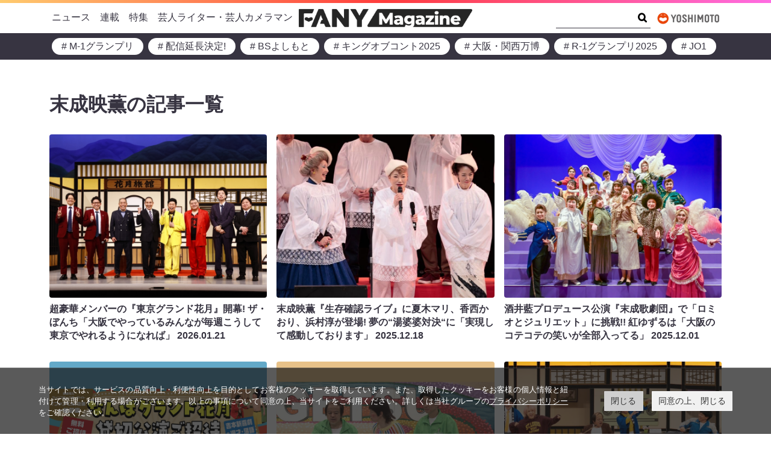

--- FILE ---
content_type: text/html; charset=UTF-8
request_url: https://magazine.fany.lol/tag/suenariyumi/
body_size: 34115
content:
<!doctype html>
<html lang="ja">
	<head>
		<meta charset="UTF-8">
		<meta name="viewport" content="width=device-width, initial-scale=1, shrink-to-fit=no">
		<script data-cookieconsent="ignore">
			window.dataLayer = window.dataLayer || [];
			function gtag() {
				dataLayer.push(arguments);
			}
			gtag("consent", "default", {
				ad_storage: "denied",
				analytics_storage: "denied",
				wait_for_update: 500,
			});
			gtag("set", "ads_data_redaction", true);
		</script>
		<link rel="stylesheet" href="https://www.yoshimoto.co.jp/css/gdpr.css" media="all">
		<title>末成映薫 | FANY Magazine</title>
<meta name='robots' content='max-image-preview:large' />
	<style>img:is([sizes="auto" i], [sizes^="auto," i]) { contain-intrinsic-size: 3000px 1500px }</style>
	<link rel='dns-prefetch' href='//www.googletagmanager.com' />
<link rel="alternate" type="application/rss+xml" title="FANY Magazine &raquo; フィード" href="https://magazine.fany.lol/feed/" />
<link rel="alternate" type="application/rss+xml" title="FANY Magazine &raquo; コメントフィード" href="https://magazine.fany.lol/comments/feed/" />
<link rel="alternate" type="application/rss+xml" title="FANY Magazine &raquo; 末成映薫 タグのフィード" href="https://magazine.fany.lol/tag/suenariyumi/feed/" />
<script>
window._wpemojiSettings = {"baseUrl":"https:\/\/s.w.org\/images\/core\/emoji\/16.0.1\/72x72\/","ext":".png","svgUrl":"https:\/\/s.w.org\/images\/core\/emoji\/16.0.1\/svg\/","svgExt":".svg","source":{"concatemoji":"https:\/\/magazine.fany.lol\/wp-includes\/js\/wp-emoji-release.min.js?ver=5fac41ad5ace4e7084f0b3d2a5d992bf"}};
/*! This file is auto-generated */
!function(s,n){var o,i,e;function c(e){try{var t={supportTests:e,timestamp:(new Date).valueOf()};sessionStorage.setItem(o,JSON.stringify(t))}catch(e){}}function p(e,t,n){e.clearRect(0,0,e.canvas.width,e.canvas.height),e.fillText(t,0,0);var t=new Uint32Array(e.getImageData(0,0,e.canvas.width,e.canvas.height).data),a=(e.clearRect(0,0,e.canvas.width,e.canvas.height),e.fillText(n,0,0),new Uint32Array(e.getImageData(0,0,e.canvas.width,e.canvas.height).data));return t.every(function(e,t){return e===a[t]})}function u(e,t){e.clearRect(0,0,e.canvas.width,e.canvas.height),e.fillText(t,0,0);for(var n=e.getImageData(16,16,1,1),a=0;a<n.data.length;a++)if(0!==n.data[a])return!1;return!0}function f(e,t,n,a){switch(t){case"flag":return n(e,"\ud83c\udff3\ufe0f\u200d\u26a7\ufe0f","\ud83c\udff3\ufe0f\u200b\u26a7\ufe0f")?!1:!n(e,"\ud83c\udde8\ud83c\uddf6","\ud83c\udde8\u200b\ud83c\uddf6")&&!n(e,"\ud83c\udff4\udb40\udc67\udb40\udc62\udb40\udc65\udb40\udc6e\udb40\udc67\udb40\udc7f","\ud83c\udff4\u200b\udb40\udc67\u200b\udb40\udc62\u200b\udb40\udc65\u200b\udb40\udc6e\u200b\udb40\udc67\u200b\udb40\udc7f");case"emoji":return!a(e,"\ud83e\udedf")}return!1}function g(e,t,n,a){var r="undefined"!=typeof WorkerGlobalScope&&self instanceof WorkerGlobalScope?new OffscreenCanvas(300,150):s.createElement("canvas"),o=r.getContext("2d",{willReadFrequently:!0}),i=(o.textBaseline="top",o.font="600 32px Arial",{});return e.forEach(function(e){i[e]=t(o,e,n,a)}),i}function t(e){var t=s.createElement("script");t.src=e,t.defer=!0,s.head.appendChild(t)}"undefined"!=typeof Promise&&(o="wpEmojiSettingsSupports",i=["flag","emoji"],n.supports={everything:!0,everythingExceptFlag:!0},e=new Promise(function(e){s.addEventListener("DOMContentLoaded",e,{once:!0})}),new Promise(function(t){var n=function(){try{var e=JSON.parse(sessionStorage.getItem(o));if("object"==typeof e&&"number"==typeof e.timestamp&&(new Date).valueOf()<e.timestamp+604800&&"object"==typeof e.supportTests)return e.supportTests}catch(e){}return null}();if(!n){if("undefined"!=typeof Worker&&"undefined"!=typeof OffscreenCanvas&&"undefined"!=typeof URL&&URL.createObjectURL&&"undefined"!=typeof Blob)try{var e="postMessage("+g.toString()+"("+[JSON.stringify(i),f.toString(),p.toString(),u.toString()].join(",")+"));",a=new Blob([e],{type:"text/javascript"}),r=new Worker(URL.createObjectURL(a),{name:"wpTestEmojiSupports"});return void(r.onmessage=function(e){c(n=e.data),r.terminate(),t(n)})}catch(e){}c(n=g(i,f,p,u))}t(n)}).then(function(e){for(var t in e)n.supports[t]=e[t],n.supports.everything=n.supports.everything&&n.supports[t],"flag"!==t&&(n.supports.everythingExceptFlag=n.supports.everythingExceptFlag&&n.supports[t]);n.supports.everythingExceptFlag=n.supports.everythingExceptFlag&&!n.supports.flag,n.DOMReady=!1,n.readyCallback=function(){n.DOMReady=!0}}).then(function(){return e}).then(function(){var e;n.supports.everything||(n.readyCallback(),(e=n.source||{}).concatemoji?t(e.concatemoji):e.wpemoji&&e.twemoji&&(t(e.twemoji),t(e.wpemoji)))}))}((window,document),window._wpemojiSettings);
</script>
<style id='wp-emoji-styles-inline-css'>

	img.wp-smiley, img.emoji {
		display: inline !important;
		border: none !important;
		box-shadow: none !important;
		height: 1em !important;
		width: 1em !important;
		margin: 0 0.07em !important;
		vertical-align: -0.1em !important;
		background: none !important;
		padding: 0 !important;
	}
</style>
<style id='wp-block-library-inline-css'>
:root{--wp-admin-theme-color:#007cba;--wp-admin-theme-color--rgb:0,124,186;--wp-admin-theme-color-darker-10:#006ba1;--wp-admin-theme-color-darker-10--rgb:0,107,161;--wp-admin-theme-color-darker-20:#005a87;--wp-admin-theme-color-darker-20--rgb:0,90,135;--wp-admin-border-width-focus:2px;--wp-block-synced-color:#7a00df;--wp-block-synced-color--rgb:122,0,223;--wp-bound-block-color:var(--wp-block-synced-color)}@media (min-resolution:192dpi){:root{--wp-admin-border-width-focus:1.5px}}.wp-element-button{cursor:pointer}:root{--wp--preset--font-size--normal:16px;--wp--preset--font-size--huge:42px}:root .has-very-light-gray-background-color{background-color:#eee}:root .has-very-dark-gray-background-color{background-color:#313131}:root .has-very-light-gray-color{color:#eee}:root .has-very-dark-gray-color{color:#313131}:root .has-vivid-green-cyan-to-vivid-cyan-blue-gradient-background{background:linear-gradient(135deg,#00d084,#0693e3)}:root .has-purple-crush-gradient-background{background:linear-gradient(135deg,#34e2e4,#4721fb 50%,#ab1dfe)}:root .has-hazy-dawn-gradient-background{background:linear-gradient(135deg,#faaca8,#dad0ec)}:root .has-subdued-olive-gradient-background{background:linear-gradient(135deg,#fafae1,#67a671)}:root .has-atomic-cream-gradient-background{background:linear-gradient(135deg,#fdd79a,#004a59)}:root .has-nightshade-gradient-background{background:linear-gradient(135deg,#330968,#31cdcf)}:root .has-midnight-gradient-background{background:linear-gradient(135deg,#020381,#2874fc)}.has-regular-font-size{font-size:1em}.has-larger-font-size{font-size:2.625em}.has-normal-font-size{font-size:var(--wp--preset--font-size--normal)}.has-huge-font-size{font-size:var(--wp--preset--font-size--huge)}.has-text-align-center{text-align:center}.has-text-align-left{text-align:left}.has-text-align-right{text-align:right}#end-resizable-editor-section{display:none}.aligncenter{clear:both}.items-justified-left{justify-content:flex-start}.items-justified-center{justify-content:center}.items-justified-right{justify-content:flex-end}.items-justified-space-between{justify-content:space-between}.screen-reader-text{border:0;clip-path:inset(50%);height:1px;margin:-1px;overflow:hidden;padding:0;position:absolute;width:1px;word-wrap:normal!important}.screen-reader-text:focus{background-color:#ddd;clip-path:none;color:#444;display:block;font-size:1em;height:auto;left:5px;line-height:normal;padding:15px 23px 14px;text-decoration:none;top:5px;width:auto;z-index:100000}html :where(.has-border-color){border-style:solid}html :where([style*=border-top-color]){border-top-style:solid}html :where([style*=border-right-color]){border-right-style:solid}html :where([style*=border-bottom-color]){border-bottom-style:solid}html :where([style*=border-left-color]){border-left-style:solid}html :where([style*=border-width]){border-style:solid}html :where([style*=border-top-width]){border-top-style:solid}html :where([style*=border-right-width]){border-right-style:solid}html :where([style*=border-bottom-width]){border-bottom-style:solid}html :where([style*=border-left-width]){border-left-style:solid}html :where(img[class*=wp-image-]){height:auto;max-width:100%}:where(figure){margin:0 0 1em}html :where(.is-position-sticky){--wp-admin--admin-bar--position-offset:var(--wp-admin--admin-bar--height,0px)}@media screen and (max-width:600px){html :where(.is-position-sticky){--wp-admin--admin-bar--position-offset:0px}}
</style>
<link rel='stylesheet' id='theme-css' href='https://magazine.fany.lol/wp-content/themes/fany-magazine/style.min.css?ver=5fac41ad5ace4e7084f0b3d2a5d992bf' media='all' />
<script src="https://magazine.fany.lol/wp-includes/js/jquery/jquery.min.js?ver=3.7.1" id="jquery-core-js"></script>
<script src="https://magazine.fany.lol/wp-includes/js/jquery/jquery-migrate.min.js?ver=3.4.1" id="jquery-migrate-js"></script>
<link rel="https://api.w.org/" href="https://magazine.fany.lol/wp-json/" /><link rel="alternate" title="JSON" type="application/json" href="https://magazine.fany.lol/wp-json/wp/v2/tags/1400" /><link rel="EditURI" type="application/rsd+xml" title="RSD" href="https://magazine.fany.lol/xmlrpc.php?rsd" />
<meta name="generator" content="Site Kit by Google 1.166.0" /><!-- SEO meta tags powered by SmartCrawl https://wpmudev.com/project/smartcrawl-wordpress-seo/ -->
<link rel="canonical" href="https://magazine.fany.lol/tag/suenariyumi/" />
<link rel='next' href='https://magazine.fany.lol/tag/suenariyumi/page/2/' />
<script type="application/ld+json">{"@context":"https:\/\/schema.org","@graph":[{"@type":"WPHeader","url":"https:\/\/magazine.fany.lol\/tag\/suenariyumi\/","headline":"\u672b\u6210\u6620\u85ab | FANY Magazine","description":""},{"@type":"WPFooter","url":"https:\/\/magazine.fany.lol\/tag\/suenariyumi\/","headline":"\u672b\u6210\u6620\u85ab | FANY Magazine","description":"","copyrightYear":"2026"},{"@type":"Organization","@id":"https:\/\/magazine.fany.lol\/company\/#schema-publishing-organization","url":"https:\/\/magazine.fany.lol\/company\/","name":"\u5409\u672c\u8208\u696d\u682a\u5f0f\u4f1a\u793e","logo":{"@type":"ImageObject","@id":"https:\/\/magazine.fany.lol\/#schema-organization-logo","url":"https:\/\/magazine.fany.lol\/wp-content\/uploads\/2021\/09\/yoshimoto-logo.jpg","height":60,"width":60}},{"@type":"WebSite","@id":"https:\/\/magazine.fany.lol\/#schema-website","url":"https:\/\/magazine.fany.lol","name":"Fany Magazine","encoding":"UTF-8","potentialAction":{"@type":"SearchAction","target":"https:\/\/magazine.fany.lol\/search\/{search_term_string}\/","query-input":"required name=search_term_string"},"image":{"@type":"ImageObject","@id":"https:\/\/magazine.fany.lol\/#schema-site-logo","url":"https:\/\/magazine.fany.lol\/wp-content\/uploads\/2021\/09\/fany-magazine-logo.png","height":249,"width":2406,"caption":"\u51fa\u5178: FANY \u30de\u30ac\u30b8\u30f3"}},{"@type":"CollectionPage","@id":"https:\/\/magazine.fany.lol\/tag\/suenariyumi\/#schema-webpage","isPartOf":{"@id":"https:\/\/magazine.fany.lol\/#schema-website"},"publisher":{"@id":"https:\/\/magazine.fany.lol\/company\/#schema-publishing-organization"},"url":"https:\/\/magazine.fany.lol\/tag\/suenariyumi\/","mainEntity":{"@type":"Blog","blogPosts":[{"author":{"@type":"Person","@id":"https:\/\/magazine.fany.lol\/author\/tomioka\/#schema-author","name":"\u5bcc\u5ca1","image":{"@type":"ImageObject","@id":"https:\/\/magazine.fany.lol\/author\/tomioka\/#schema-author-gravatar","url":"https:\/\/secure.gravatar.com\/avatar\/3333e45464a459ee2175f13e1faa224796b7ae86ac1ae0c118fd6de3ae040a75?s=96&d=mm&r=g","height":100,"width":100,"caption":"\u5bcc\u5ca1"}},"publisher":{"@id":"https:\/\/magazine.fany.lol\/company\/#schema-publishing-organization"},"dateModified":"2026-01-21T19:07:11","datePublished":"2026-01-21T20:00:00","headline":"\u8d85\u8c6a\u83ef\u30e1\u30f3\u30d0\u30fc\u306e\u300e\u6771\u4eac\u30b0\u30e9\u30f3\u30c9\u82b1\u6708\u300f\u958b\u5e55! \u30b6\u30fb\u307c\u3093\u3061\u300c\u5927\u962a\u3067\u3084\u3063\u3066\u3044\u308b\u307f\u3093\u306a\u304c\u6bce\u9031\u3053\u3046\u3057\u3066\u6771\u4eac\u3067\u3084\u308c\u308b\u3088\u3046\u306b\u306a\u308c\u3070\u300d | FANY Magazine","description":"\u5927\u962a\u306e\u201c\u7b11\u3044\u306e\u6bbf\u5802\u201d\u306a\u3093\u3070\u30b0\u30e9\u30f3\u30c9\u82b1\u6708\u306e\u5bc4\u5e2d\u3092\u6771\u4eac\u3067\u697d\u3057\u3081\u308b\u516c\u6f14\u300e\u6771\u4eac\u30b0\u30e9\u30f3\u30c9\u82b1\u6708\u300f\u304c\u30011\u670820\u65e5\uff08\u706b\uff09\u306b\u6771\u4eac\u30fbIMM THEATER\u3067\u5e55\u958b\u3051\u3057\u307e\u3057\u305f\u3002\u521d\u65e5\u306f\u6f2b\u624d\u3001\u30b3\u30f3\u30c8\u3001\u843d\u8a9e\u3068\u30d0\u30e9\u30a8\u30c6\u30a3\u306b\u5bcc\u3093\u30609\u7d44\u306e\u30cd\u30bf\u306b\u52a0\u3048\u3001\u5409\u672c\u65b0\u559c\u5287\u3068\u3044\u3046\u30e9\u30a4\u30f3\u30ca\u30c3\u30d7\u3002\u521d\u56de\u516c\u6f14\u5f8c\u306b\u306f\u51fa\u756a\u3092\u7d42\u3048\u305f\u82b8\u4eba\u305f\u3061\u304c\u56f2\u307f\u53d6\u6750\u306b\u5fdc\u3058\u30011\u670825\u65e5\uff08\u65e5\uff09\u307e\u3067\u7d9a\u304f\u300e\u6771\u4eac\u30b0\u30e9\u30f3\u30c9\u82b1\u6708\u300f\u306e\u9b45\u529b\u306b\u3064\u3044\u3066\u8a9e\u308a\u307e\u3057\u305f\u3002 \u51fa\u5178: FANY \u30de\u30ac\u30b8\u30f3 \u306a\u3093\u3070\u30b0\u30e9\u30f3\u30c9\u82b1\u6708\u306e\u7b11\u3044\u304c\u6771\u4eac\u306b\uff01 \u300e\u6771\u4eac\u30b0\u30e9\u30f3\u30c9\u82b1\u6708\u300f\u306f\u3001\u5409\u672c\u306e\u7b11\u3044\u306e\u3059\u3079\u3066\u304c\u8a70\u307e\u3063\u305f6\u65e5\u9593\u306e\u30b9\u30da\u30b7\u30e3\u30eb\u516c\u6f14\u3002\u5927\u30d9\u30c6\u30e9\u30f3\u304b\u3089\u3001\u3044\u307e\u3092\u3068\u304d\u3081\u304f\u4eba\u6c17\u82b8\u4eba\u3001\u6ce8\u76ee\u306e\u82e5\u624b\u82b8\u4eba\u307e\u3067\u3001\u9023\u65e5\u8c6a\u83ef\u306a\u9854\u3076\u308c\u304c\u305d\u308d\u3046 ...","name":"\u8d85\u8c6a\u83ef\u30e1\u30f3\u30d0\u30fc\u306e\u300e\u6771\u4eac\u30b0\u30e9\u30f3\u30c9\u82b1\u6708\u300f\u958b\u5e55! \u30b6\u30fb\u307c\u3093\u3061\u300c\u5927\u962a\u3067\u3084\u3063\u3066\u3044\u308b\u307f\u3093\u306a\u304c\u6bce\u9031\u3053\u3046\u3057\u3066\u6771\u4eac\u3067\u3084\u308c\u308b\u3088\u3046\u306b\u306a\u308c\u3070\u300d","image":{"@type":"ImageObject","@id":"https:\/\/magazine.fany.lol\/264171\/#schema-article-image","url":"https:\/\/magazine.fany.lol\/wp-content\/uploads\/2026\/01\/f3ead5c45ae7cfde64552b80fe1fa265.jpg","height":2320,"width":3093,"caption":"\u51fa\u5178: <a href=\"https:\/\/magazine.fany.lol\">FANY \u30de\u30ac\u30b8\u30f3<\/a>"},"thumbnailUrl":"https:\/\/magazine.fany.lol\/wp-content\/uploads\/2026\/01\/f3ead5c45ae7cfde64552b80fe1fa265.jpg"},{"author":{"@type":"Person","@id":"https:\/\/magazine.fany.lol\/author\/tomioka\/#schema-author","name":"\u5bcc\u5ca1","image":{"@type":"ImageObject","@id":"https:\/\/magazine.fany.lol\/author\/tomioka\/#schema-author-gravatar","url":"https:\/\/secure.gravatar.com\/avatar\/3333e45464a459ee2175f13e1faa224796b7ae86ac1ae0c118fd6de3ae040a75?s=96&d=mm&r=g","height":100,"width":100,"caption":"\u5bcc\u5ca1"}},"publisher":{"@id":"https:\/\/magazine.fany.lol\/company\/#schema-publishing-organization"},"dateModified":"2025-12-18T13:58:15","datePublished":"2025-12-18T14:30:00","headline":"\u672b\u6210\u6620\u85ab\u300e\u751f\u5b58\u78ba\u8a8d\u30e9\u30a4\u30d6\u300f\u306b\u590f\u6728\u30de\u30ea\u3001\u9999\u897f\u304b\u304a\u308a\u3001\u6d5c\u6751\u6df3\u304c\u767b\u5834! \u5922\u306e\u201c\u6e6f\u5a46\u5a46\u5bfe\u6c7a\u201c\u306b\u300c\u5b9f\u73fe\u3057\u3066\u611f\u52d5\u3057\u3066\u304a\u308a\u307e\u3059\u300d | FANY Magazine","description":"\u5409\u672c\u65b0\u559c\u5287\u306e\u672b\u6210\u6620\u85ab\u304c\u4e3b\u50ac\u3059\u308b\u30b9\u30c6\u30fc\u30b8\u300e\u751f\u5b58\u78ba\u8a8d\u30e9\u30a4\u30d6\u300f\u304c\u300111\u670826\u65e5\uff08\u6c34\uff09\u306b\u5927\u962a\u30fb\u306a\u3093\u3070\u30b0\u30e9\u30f3\u30c9\u82b1\u6708\u3067\u958b\u50ac\u3055\u308c\u307e\u3057\u305f\u3002\u30b7\u30ea\u30fc\u30ba3\u56de\u76ee\u306e\u516c\u6f14\u3068\u306a\u308b\u300e\u751f\u5b58\u78ba\u8a8d\u30e9\u30a4\u30d63 \uff5e\u3044\u3053\u3044\u306e\u3046\u3069\u3093\u5c4b \u3053\u3093\u306b\u3061\u3001\u30cf\u30a1\uff5e\u300f\u306b\u306f\u3001\u4eca\u56de\u3082\u672b\u6210\u3092\u306f\u3058\u3081\u3068\u3059\u308b60\u6b73\u4ee5\u4e0a\u306e\u65b0\u559c\u5287\u5ea7\u54e1\u304c\u5927\u6319\u51fa\u6f14\u3002\u3055\u3089\u306b\u30b9\u30da\u30b7\u30e3\u30eb\u30b2\u30b9\u30c8\u3068\u3057\u3066\u3001\u53f8\u4f1a\u8005\u306e\u6d5c\u6751\u6df3\u3001\u5973\u512a\u306e\u590f\u6728\u30de\u30ea\u3001\u6b4c\u624b\u306e\u9999\u897f\u304b\u304a\u308a\u3089\u304c\u767b\u5834\u3057\u3066\u3001\u5e74\u9f62\u3092\u611f\u3058\u3055\u305b\u306a\u3044\u76db\u308a\u4e0a\u304c\u308a\u3092\u307f\u305b\u307e\u3057\u305f\u3002 \u51fa\u5178: FANY \u30de\u30ac\u30b8\u30f3 \u590f\u6728\u30de\u30ea\u304c\u300c\u3053\u3093\u306b\u3061\u30cf\u30a1\uff5e\u300d\uff01\uff1f \u524d\u8aac\u306b\u306f\u3001\u6c34\u7389\u308c\u3063\u3077\u3046\u968a\uff08\u30a2\u30ad\u3001\u30b1\u30f3\uff09\u304c\u767b\u5834\u3002\u3053\u306e\u65e5\u306e\u516c\u6f14\u306b\u3064\u3044\u3066\u300c\u3081\u3061\u3083\u3081\u3061\u3083\u6e0b\u3044\u30e9\u30a4\u30d6\u300d\u3068\u3044\u3046\u30a2\u30ad\u306f\u3001\u81ea\u3089\u524d\u8aac\u306b\u540d\u4e57\u308a\u51fa ...","name":"\u672b\u6210\u6620\u85ab\u300e\u751f\u5b58\u78ba\u8a8d\u30e9\u30a4\u30d6\u300f\u306b\u590f\u6728\u30de\u30ea\u3001\u9999\u897f\u304b\u304a\u308a\u3001\u6d5c\u6751\u6df3\u304c\u767b\u5834! \u5922\u306e\u201c\u6e6f\u5a46\u5a46\u5bfe\u6c7a\u201c\u306b\u300c\u5b9f\u73fe\u3057\u3066\u611f\u52d5\u3057\u3066\u304a\u308a\u307e\u3059\u300d","image":{"@type":"ImageObject","@id":"https:\/\/magazine.fany.lol\/256978\/#schema-article-image","url":"https:\/\/magazine.fany.lol\/wp-content\/uploads\/2025\/12\/1dc9ae6867a7ac5df16e2b70ed8a256e.jpg","height":600,"width":800,"caption":"\u51fa\u5178: <a href=\"https:\/\/magazine.fany.lol\">FANY \u30de\u30ac\u30b8\u30f3<\/a>"},"thumbnailUrl":"https:\/\/magazine.fany.lol\/wp-content\/uploads\/2025\/12\/1dc9ae6867a7ac5df16e2b70ed8a256e.jpg"},{"author":{"@type":"Person","@id":"https:\/\/magazine.fany.lol\/author\/tomioka\/#schema-author","name":"\u5bcc\u5ca1","image":{"@type":"ImageObject","@id":"https:\/\/magazine.fany.lol\/author\/tomioka\/#schema-author-gravatar","url":"https:\/\/secure.gravatar.com\/avatar\/3333e45464a459ee2175f13e1faa224796b7ae86ac1ae0c118fd6de3ae040a75?s=96&d=mm&r=g","height":100,"width":100,"caption":"\u5bcc\u5ca1"}},"publisher":{"@id":"https:\/\/magazine.fany.lol\/company\/#schema-publishing-organization"},"dateModified":"2025-12-01T13:39:36","datePublished":"2025-12-01T15:30:00","headline":"\u9152\u4e95\u85cd\u30d7\u30ed\u30c7\u30e5\u30fc\u30b9\u516c\u6f14\u300e\u672b\u6210\u6b4c\u5287\u56e3\u300f\u3067\u300c\u30ed\u30df\u30aa\u3068\u30b8\u30e5\u30ea\u30a8\u30c3\u30c8\u300d\u306b\u6311\u6226!! \u7d05\u3086\u305a\u308b\u306f\u300c\u5927\u962a\u306e\u30b3\u30c6\u30b3\u30c6\u306e\u7b11\u3044\u304c\u5168\u90e8\u5165\u3063\u3066\u308b\u300d | FANY Magazine","description":"\u5409\u672c\u65b0\u559c\u5287\u306e\u5ea7\u9577\u30fb\u9152\u4e95\u85cd\u304c\u624b\u304c\u3051\u308b\u821e\u53f0\u300e\u672b\u6210\u6b4c\u5287\u56e3\u7279\u5225\u516c\u6f14\uff5e\u306f\u3058\u307e\u308a\u306e\u3068\u304d\uff5e\u300f\u304c11\u670816\u65e5\uff08\u65e5\uff09\u300117\u65e5\uff08\u6708\uff09\u306e2\u65e5\u9593\u3001\u5927\u962a\u30fbCOOL JAPAN PARK OSAKA TT\u30db\u30fc\u30eb\u3067\u958b\u50ac\u3055\u308c\u307e\u3057\u305f\u3002\u7537\u5f79\u3082\u5a18\u5f79\u3082\u5973\u6027\u5ea7\u54e1\u305f\u3061\u304c\u6f14\u3058\u3001\u30b7\u30a7\u30fc\u30af\u30b9\u30d4\u30a2\u306e\u540d\u4f5c\u300e\u30ed\u30df\u30aa\u3068\u30b8\u30e5\u30ea\u30a8\u30c3\u30c8\u300f\u306b\u6311\u6226\u3002\u5b9d\u585a\u6b4c\u5287\u56e3\u51fa\u8eab\u306e\u30b2\u30b9\u30c8\u3082\u65e5\u66ff\u308f\u308a\u3067\u767b\u5834\u3057\u3001\u83ef\u3084\u304b\u306a\u30b9\u30c6\u30fc\u30b8\u306b\u306a\u308a\u307e\u3057\u305f\u3002FANY\u30de\u30ac\u30b8\u30f3\u3067\u306f\u3001\u305d\u306e\uff12\u65e5\u76ee\u516c\u6f14\u306e\u6a21\u69d8\u3092\u30ec\u30dd\u30fc\u30c8\u3057\u307e\u3059\uff01 \u51fa\u5178: FANY \u30de\u30ac\u30b8\u30f3 \u7b11\u3044\u3068\u30df\u30e5\u30fc\u30b8\u30ab\u30eb\u306e\u878d\u5408\uff01 \u300c\u672b\u6210\u6b4c\u5287\u56e3\u300d\u306f\u3001\u9152\u4e95\u304c\u624b\u304c\u3051\u308b\u65b0\u559c\u5287\u306e\u30b7\u30ea\u30fc\u30ba\u3067\u3001\u4ee3\u8868\u306e\u672b\u6210\u6620\u85ab\u3092\u4e2d\u5fc3\u306b\u5973\u6027\u5ea7\u54e1\u306e\u307f\u3067\u7de8\u6210\u3055\u308c\u305f\u6b4c\u5287\u56e3\u304c\u6d3b\u8e8d\u3057\u307e\u3059\u3002 ...","name":"\u9152\u4e95\u85cd\u30d7\u30ed\u30c7\u30e5\u30fc\u30b9\u516c\u6f14\u300e\u672b\u6210\u6b4c\u5287\u56e3\u300f\u3067\u300c\u30ed\u30df\u30aa\u3068\u30b8\u30e5\u30ea\u30a8\u30c3\u30c8\u300d\u306b\u6311\u6226!! \u7d05\u3086\u305a\u308b\u306f\u300c\u5927\u962a\u306e\u30b3\u30c6\u30b3\u30c6\u306e\u7b11\u3044\u304c\u5168\u90e8\u5165\u3063\u3066\u308b\u300d","image":{"@type":"ImageObject","@id":"https:\/\/magazine.fany.lol\/255919\/#schema-article-image","url":"https:\/\/magazine.fany.lol\/wp-content\/uploads\/2025\/11\/00e71e4e2e342e9826e6daed9dd89ecd.jpg","height":5251,"width":7001,"caption":"\u51fa\u5178: <a href=\"https:\/\/magazine.fany.lol\">FANY \u30de\u30ac\u30b8\u30f3<\/a>"},"thumbnailUrl":"https:\/\/magazine.fany.lol\/wp-content\/uploads\/2025\/11\/00e71e4e2e342e9826e6daed9dd89ecd.jpg"},{"author":{"@type":"Person","@id":"https:\/\/magazine.fany.lol\/author\/n-matsuoka\/#schema-author","name":"\u76f4\u7f8e \u677e\u5ca1","image":{"@type":"ImageObject","@id":"https:\/\/magazine.fany.lol\/author\/n-matsuoka\/#schema-author-gravatar","url":"https:\/\/secure.gravatar.com\/avatar\/209065d7543bfd616eec4664681dc56c6667bc50e6660ae000cb0bc2fb31820e?s=96&d=mm&r=g","height":100,"width":100,"caption":"\u76f4\u7f8e \u677e\u5ca1"}},"publisher":{"@id":"https:\/\/magazine.fany.lol\/company\/#schema-publishing-organization"},"dateModified":"2025-10-03T18:17:43","datePublished":"2025-10-03T19:00:00","headline":"\u6d77\u539f\u3084\u3059\u3088 \u3068\u3082\u3053\u30fb\u30c0\u30a4\u30a2\u30f3\u30fb\u30d0\u30c3\u30c6\u30ea\u30a3\u30ba\u3084\u5409\u672c\u65b0\u559c\u5287\u306a\u3069\u8c6a\u83ef\u51fa\u6f14\u8005\u306b\u3088\u308b\u8cb8\u5207\u516c\u6f14! \u95a2\u897f\u96fb\u529b\u306e\u30d5\u30a1\u30f3\u30b3\u30df\u30e5\u30cb\u30c6\u30a3\u300c\u30d5\u30a1\u30f3\u3067\u3093\u300d\u306b\u767b\u9332\u3057\u3066\u306a\u3093\u3070\u30b0\u30e9\u30f3\u30c9\u82b1\u6708\u3067\u7b11\u304a\u3046! | FANY Magazine","description":"\u95a2\u897f\u96fb\u529b\u306e\u30d5\u30a1\u30f3\u30b3\u30df\u30e5\u30cb\u30c6\u30a3\u300c\u30d5\u30a1\u30f3\u3067\u3093\u300d\u4f1a\u54e1\u5411\u3051\u8cb8\u5207\u516c\u6f14\u304c\u3001\u306a\u3093\u3070\u30b0\u30e9\u30f3\u30c9\u82b1\u6708\u306b\u30662025\u5e7412\u670813\u65e5\uff08\u571f\uff09\u306b\u5b9f\u65bd\u3055\u308c\u307e\u3059\u3002 \u30b9\u30da\u30b7\u30e3\u30eb\u306a\u304a\u7b11\u3044\u30e9\u30a4\u30d6\u3092\u582a\u80fd\u3057\u3088\u3046\uff01 \u672c\u516c\u6f14\u306f\u300c\u30d5\u30a1\u30f3\u3067\u3093\u300d\u306e\u4f1a\u54e1\uff08\u65b0\u898f\u767b\u9332\u3082\u53ef\uff09\u3092\u5bfe\u8c61\u306b\u3001\u6d77\u539f\u3084\u3059\u3088 \u3068\u3082\u3053\u30fb\u30c0\u30a4\u30a2\u30f3\u30fb\u30d0\u30c3\u30c6\u30ea\u30a3\u30ba\u3084\u5409\u7530\u88d5\u5ea7\u9577\u306e\u5409\u672c\u65b0\u559c\u5287\u306a\u3069\u8c6a\u83ef\u51fa\u6f14\u8005\u306b\u3088\u308b\u516c\u6f14\u3084\u6765\u5834\u8005\u5168\u54e1\u30d7\u30ec\u30bc\u30f3\u30c8\u4f01\u753b\u306a\u3069\u76db\u308a\u3060\u304f\u3055\u3093\u306a\u5185\u5bb9\u306b\u306a\u3063\u3066\u3044\u307e\u3059\u3002\u3053\u3061\u3089\u306e\u516c\u6f14\u306b\u7121\u6599\u3067\u3054\u62db\u5f85\u3057\u307e\u3059\uff01\uff08\u203b\u5fdc\u52df\u591a\u6570\u306e\u5834\u5408\u62bd\u9078\uff09 \u305c\u3072\u3053\u306e\u6a5f\u4f1a\u306b\u300c\u30d5\u30a1\u30f3\u3067\u3093\u300d\u3078\u767b\u9332\u3057\u3001\u7b11\u3044\u306e\u6bbf\u5802\u300c\u306a\u3093\u3070\u30b0\u30e9\u30f3\u30c9\u82b1\u6708\u300d\u3067\u30b9\u30da\u30b7\u30e3\u30eb\u306a\u304a\u7b11\u3044\u30e9\u30a4\u30d6\u3092\u582a\u80fd\u3057\u307e\u3057\u3087\u3046\u3002 \u516c\u6f14\u6982\u8981 \u306a\u3093\u3070\u30b0\u30e9\u30f3\u30c9\u82b1\u6708\u8cb8\u5207\u516c\u6f14\u65e5 ...","name":"\u6d77\u539f\u3084\u3059\u3088 \u3068\u3082\u3053\u30fb\u30c0\u30a4\u30a2\u30f3\u30fb\u30d0\u30c3\u30c6\u30ea\u30a3\u30ba\u3084\u5409\u672c\u65b0\u559c\u5287\u306a\u3069\u8c6a\u83ef\u51fa\u6f14\u8005\u306b\u3088\u308b\u8cb8\u5207\u516c\u6f14! \u95a2\u897f\u96fb\u529b\u306e\u30d5\u30a1\u30f3\u30b3\u30df\u30e5\u30cb\u30c6\u30a3\u300c\u30d5\u30a1\u30f3\u3067\u3093\u300d\u306b\u767b\u9332\u3057\u3066\u306a\u3093\u3070\u30b0\u30e9\u30f3\u30c9\u82b1\u6708\u3067\u7b11\u304a\u3046!","image":{"@type":"ImageObject","@id":"https:\/\/magazine.fany.lol\/249600\/#schema-article-image","url":"https:\/\/magazine.fany.lol\/wp-content\/uploads\/2025\/10\/cfa8b3e1fa50b36f2dba85e72feba21e-14.png","height":600,"width":800,"caption":"\u51fa\u5178: <a href=\"https:\/\/magazine.fany.lol\">FANY \u30de\u30ac\u30b8\u30f3<\/a>"},"thumbnailUrl":"https:\/\/magazine.fany.lol\/wp-content\/uploads\/2025\/10\/cfa8b3e1fa50b36f2dba85e72feba21e-14.png"},{"author":{"@type":"Person","@id":"https:\/\/magazine.fany.lol\/author\/n-matsuoka\/#schema-author","name":"\u76f4\u7f8e \u677e\u5ca1","image":{"@type":"ImageObject","@id":"https:\/\/magazine.fany.lol\/author\/n-matsuoka\/#schema-author-gravatar","url":"https:\/\/secure.gravatar.com\/avatar\/209065d7543bfd616eec4664681dc56c6667bc50e6660ae000cb0bc2fb31820e?s=96&d=mm&r=g","height":100,"width":100,"caption":"\u76f4\u7f8e \u677e\u5ca1"}},"publisher":{"@id":"https:\/\/magazine.fany.lol\/company\/#schema-publishing-organization"},"dateModified":"2025-06-05T12:58:17","datePublished":"2025-06-05T14:00:00","headline":"\u300e\u3088\u3057\u3082\u3068\u65b0\u559c\u5287\u300f\u6c34\u7389\u308c\u3063\u3077\u3046\u968a\u3067\u30a2\u30ad\u306e\u76f8\u65b9\u30fb\u30b1\u30f3\u304c\u65b0\u5ea7\u54e1\u3068\u3057\u3066\u521d\u767b\u5834! | FANY Magazine","description":"MBS\u30c6\u30ec\u30d3\uff08\u95a2\u897f\u30ed\u30fc\u30ab\u30eb\uff09\u3067\u6bce\u9031\u571f\u66dc\u306e\u304a\u3072\u308b12:54\u304b\u3089\u304a\u5c4a\u3051\u3057\u3066\u3044\u308b\u300e\u3088\u3057\u3082\u3068\u65b0\u559c\u5287\u300f\u30026\u67087\u65e5\uff08\u571f\uff09\u306f\u3001\u30a2\u30ad\u5ea7\u9577\u306e\u300e\u821e\u3044\u8e0a\u308c\uff01\u3000\u82b1\u3068\u304a\u723a\u3055\u3093\u3068\u30b9\u30d1\u30c3\u30c4\u7537\u300f\u304c\u653e\u9001\u3055\u308c\u307e\u3059\u3002 \u65b0\u5ea7\u54e1\u30fb\u30b1\u30f3\u306e\u6d3b\u8e8d\u306b\u6ce8\u76ee\uff01 \u00a9MBS \u3053\u306e\u56de\u3067\u306f\u3001\u5409\u672c\u65b0\u559c\u5287\u3067\u7d045\u5e74\u3076\u308a\u306b\u5b9f\u65bd\u3055\u308c\u305f\u300c\u91d1\u306e\u537512\u500b\u76ee\u30aa\u30fc\u30c7\u30a3\u30b7\u30e7\u30f3\u300d\u306b\u6311\u6226\u3057\u3001\u898b\u4e8b\u5408\u683c\u3092\u679c\u305f\u3057\u305f\u65b0\u5ea7\u54e1\u306e\u30b1\u30f3\u304c\u521d\u767b\u5834\u300255\u6b73\u306e\u65b0\u5ea7\u54e1\u30fb\u30b1\u30f3\u306f\u3001\u7d50\u621033\u5e74\u76ee\u306e\u304a\u7b11\u3044\u30b3\u30f3\u30d3\u30fb\u6c34\u7389\u308c\u3063\u3077\u3046\u968a\u3068\u3057\u3066\u3082\u6d3b\u52d5\u3002\u30b3\u30f3\u30d3\u306e\u76f8\u65b9\u306f\u5409\u672c\u65b0\u559c\u5287\u306e\u5ea7\u9577\u3092\u52d9\u3081\u308b\u30a2\u30ad\u3067\u3059\u3002 \u3053\u308c\u307e\u3067\u4e3b\u306b\u6771\u4eac\u30fb\u30eb\u30df\u30cdthe\u3088\u3057\u3082\u3068\u3067\u6d3b\u52d5\u3092\u3057\u3066\u304d\u305f\u30b1\u30f3\u304c\u5927\u962a\u306b\u62e0\u70b9\u3092\u79fb\u3057\u3001\u65b0\u5ea7\u54e1\u3068\u3057\u3066\u30a2\u30ad\u5ea7\u9577\u516c\u6f14\u306b\u51fa\u6f14\u3057\u307e\u3059\u3002 ...","name":"\u300e\u3088\u3057\u3082\u3068\u65b0\u559c\u5287\u300f\u6c34\u7389\u308c\u3063\u3077\u3046\u968a\u3067\u30a2\u30ad\u306e\u76f8\u65b9\u30fb\u30b1\u30f3\u304c\u65b0\u5ea7\u54e1\u3068\u3057\u3066\u521d\u767b\u5834!","image":{"@type":"ImageObject","@id":"https:\/\/magazine.fany.lol\/232030\/#schema-article-image","url":"https:\/\/magazine.fany.lol\/wp-content\/uploads\/2025\/06\/7966bae78213db11914ad7af893f8431-17.png","height":600,"width":800,"caption":"\u51fa\u5178: <a href=\"https:\/\/magazine.fany.lol\">FANY \u30de\u30ac\u30b8\u30f3<\/a>"},"thumbnailUrl":"https:\/\/magazine.fany.lol\/wp-content\/uploads\/2025\/06\/7966bae78213db11914ad7af893f8431-17.png"},{"author":{"@type":"Person","@id":"https:\/\/magazine.fany.lol\/author\/tomioka\/#schema-author","name":"\u5bcc\u5ca1","image":{"@type":"ImageObject","@id":"https:\/\/magazine.fany.lol\/author\/tomioka\/#schema-author-gravatar","url":"https:\/\/secure.gravatar.com\/avatar\/3333e45464a459ee2175f13e1faa224796b7ae86ac1ae0c118fd6de3ae040a75?s=96&d=mm&r=g","height":100,"width":100,"caption":"\u5bcc\u5ca1"}},"publisher":{"@id":"https:\/\/magazine.fany.lol\/company\/#schema-publishing-organization"},"dateModified":"2025-02-21T16:13:34","datePublished":"2025-02-21T17:30:00","headline":"\u30a2\u30ad\u304c\u30d7\u30ed\u30c7\u30e5\u30fc\u30b9\u306e\u30a2\u30c9\u30ea\u30d6\u516c\u6f14\u300e\u53f0\u672c\u306e\u306a\u3044\u30b3\u30e1\u30c7\u30a3\u300f\u304cLemino\u3067\u914d\u4fe1! \u300c\u7d76\u5bfe\u30b9\u30d9\u308b\u2026\u300d\u3068\u81ea\u4fe1\u306a\u3055\u3052\u306a\u30b5\u30eb\u30b4\u30ea\u30e9\u8d64\u7fbd\u304c\u2026!? | FANY Magazine","description":"\u5409\u672c\u65b0\u559c\u5287\u306e\u5ea7\u9577\u3067\u3042\u308b\u30a2\u30ad\u304c\u30d7\u30ed\u30c7\u30e5\u30fc\u30b9\u3059\u308b\u516c\u6f14\u300e\u53f0\u672c\u306e\u306a\u3044\u30b3\u30e1\u30c7\u30a3\u300f\u304c\u30012\u670821\u65e5\uff08\u91d1\uff09\u304b\u3089\u52d5\u753b\u914d\u4fe1\u30b5\u30fc\u30d3\u30b9\u300cLemino\uff08\u30ec\u30df\u30ce\uff09\u300d\u300cFANY\u30c1\u30e3\u30f3\u30cd\u30eb\uff08\u30a2\u30d7\u30ea\uff0f\u3072\u304b\u308aTV\uff0fAmazon\u30d7\u30e9\u30a4\u30e0\u30bb\u30ec\u30af\u30c8\uff09\u300d\u3067\u914d\u4fe1\u3055\u308c\u3066\u3044\u307e\u3059\uff01\u300011\u670828\u65e5\uff08\u6728\uff09\u300129\u65e5\uff08\u91d1\uff09\u306b\u5927\u962a\u30fbCOOL JAPAN PARK OSAKA TT\u30db\u30fc\u30eb\u3067\u958b\u50ac\u3055\u308c\u305f\u516c\u958b\u53ce\u9332\u306e\u30b9\u30c6\u30fc\u30b8\u306f\u3001\u30bf\u30a4\u30c8\u30eb\u901a\u308a\u201c\u30aa\u30fc\u30eb\u30a2\u30c9\u30ea\u30d6\u201d\u3067\u4e88\u6e2c\u4e0d\u80fd\u306a\u7b11\u3044\u306e\u9023\u7d9a\u3002\u51fa\u6f14\u8005\u305f\u3061\u306e\u914d\u5f79\u30fb\u8a2d\u5b9a\u304c\u308f\u304b\u308b\u306e\u306f\u672c\u756a\u76f4\u524d\u306e\u305f\u3081\u3001\u5404\u4eba\u306e\u30a2\u30c9\u30ea\u30d6\u529b\u306e\u5730\u80a9\u304c\u8a66\u3055\u308c\u307e\u3059\u3002\u4eca\u56de\u306f\u3001\u30a2\u30ad\u306e\u76f8\u65b9\u3067\u3042\u308b\u6c34\u7389\u308c\u3063\u3077\u3046\u968a\u30fb\u30b1\u30f3\u3082\u5927\u66b4\u308c\u3057\u305f\u521d\u65e5\u306e\u6a21\u69d8\u3092\u30ec\u30dd\u30fc\u30c8\u3057\u307e\u3059\uff01 \u51fa\u5178: ...","name":"\u30a2\u30ad\u304c\u30d7\u30ed\u30c7\u30e5\u30fc\u30b9\u306e\u30a2\u30c9\u30ea\u30d6\u516c\u6f14\u300e\u53f0\u672c\u306e\u306a\u3044\u30b3\u30e1\u30c7\u30a3\u300f\u304cLemino\u3067\u914d\u4fe1! \u300c\u7d76\u5bfe\u30b9\u30d9\u308b\u2026\u300d\u3068\u81ea\u4fe1\u306a\u3055\u3052\u306a\u30b5\u30eb\u30b4\u30ea\u30e9\u8d64\u7fbd\u304c\u2026!?","image":{"@type":"ImageObject","@id":"https:\/\/magazine.fany.lol\/201502\/#schema-article-image","url":"https:\/\/magazine.fany.lol\/wp-content\/uploads\/2024\/12\/c2e1688aae1eeeab901c8ec4a03d4ed1.jpg","height":600,"width":800,"caption":"\u51fa\u5178: <a href=\"https:\/\/magazine.fany.lol\">FANY \u30de\u30ac\u30b8\u30f3<\/a>"},"thumbnailUrl":"https:\/\/magazine.fany.lol\/wp-content\/uploads\/2024\/12\/c2e1688aae1eeeab901c8ec4a03d4ed1.jpg"},{"author":{"@type":"Person","@id":"https:\/\/magazine.fany.lol\/author\/n-matsuoka\/#schema-author","name":"\u76f4\u7f8e \u677e\u5ca1","image":{"@type":"ImageObject","@id":"https:\/\/magazine.fany.lol\/author\/n-matsuoka\/#schema-author-gravatar","url":"https:\/\/secure.gravatar.com\/avatar\/209065d7543bfd616eec4664681dc56c6667bc50e6660ae000cb0bc2fb31820e?s=96&d=mm&r=g","height":100,"width":100,"caption":"\u76f4\u7f8e \u677e\u5ca1"}},"publisher":{"@id":"https:\/\/magazine.fany.lol\/company\/#schema-publishing-organization"},"dateModified":"2025-02-13T16:57:38","datePublished":"2025-02-14T09:00:00","headline":"\u300e\u75db\u5feb\uff01\u660e\u77f3\u5bb6\u96fb\u8996\u53f0\u300f\u6b66\u7530\u4fee\u5b8f\u306e\u8c6a\u5feb\uff06\u30e2\u30c6\u4f1d\u8aac\u306b\u660e\u77f3\u5bb6\u30e1\u30f3\u30d0\u30fc\u3082\u3042\u3093\u3050\u308a\u2026 | FANY Magazine","description":"2\u670815\u65e5\uff08\u571f\uff0915:00\uff5e\u306e\u300e\u75db\u5feb\uff01\u660e\u77f3\u5bb6\u96fb\u8996\u53f0\u300f\u3067\u306f\u3001\u300c\u4eba\u751f\u306e\u9078\u629e\u300d\u3068\u984c\u3059\u308b\u65b0\u4f01\u753b\u30fb\u7b2c3\u5f3e\u304c\u653e\u9001\u3055\u308c\u307e\u3059\u3002 \u30b2\u30b9\u30c8\u30fb\u6b66\u7530\u4fee\u5b8f\u306e\u4eba\u751f\u306e\u9078\u629e\uff01 \u00a9MBS \u4eba\u9593\u306f1\u65e5\u306b3\u4e075000\u56de\u3082\u9078\u629e\u3092\u3057\u3066\u3044\u308b\u3068\u8a00\u308f\u308c\u3066\u304a\u308a\u3001\u660e\u77f3\u5bb6\u3055\u3093\u307e\u306f\u305d\u306e\u9078\u629e\u3092\u3053\u308c\u307e\u30671\u5ea6\u3082\u30df\u30b9\u3063\u305f\u3053\u3068\u304c\u306a\u3044\uff01\uff1f\u3000\u305d\u3093\u306a\u3055\u3093\u307e\u306e\u524d\u3067\u3001\u30d0\u30e9\u30a8\u30c6\u30a3\u306b\u5bcc\u3093\u3060\u4eba\u305f\u3061\u304c\u300c\u4eba\u751f\u306e\u9078\u629e\u30a8\u30d4\u30bd\u30fc\u30c9\u300d\u3092\u62ab\u9732\u3002\u305d\u306e\u9078\u629e\u30922\u629e\u306e\u30af\u30a4\u30ba\u306b\u3057\u3066\u3001\u3055\u3093\u307e\u304c\u51fa\u984c\u3002 \u00a9MBS \u30b2\u30b9\u30c8\u306b\u5143\u30b5\u30c3\u30ab\u30fc\u65e5\u672c\u4ee3\u8868\u3067\u30b5\u30c3\u30ab\u30fc\u6307\u5c0e\u8005\u306e\u6b66\u7530\u4fee\u5b8f\u3092\u8fce\u3048\u30014\u30c1\u30fc\u30e0\u306b\u3088\u308b\u5bfe\u6297\u6226\u3067\u52dd\u8ca0\u3057\u307e\u3059\u3002\u4eca\u56de\u306f\u3001\u6b66\u7530\u4fee\u5b8f\uff06\u9593\u5bdb\u5e73\uff06\u6751\u4e0a\u30b7\u30e7\u30fc\u30b8\u3001\u86cd\u539f\u5fb9\uff06\u91cd\u76db\u3055\u3068\u7f8e\u3001\u6b21\u9577\u8ab2\u9577\u3001\u30a2\u30ad\u30ca\u306e4\u30c1\u30fc\u30e0\u304c\u7af6 ...","name":"\u300e\u75db\u5feb\uff01\u660e\u77f3\u5bb6\u96fb\u8996\u53f0\u300f\u6b66\u7530\u4fee\u5b8f\u306e\u8c6a\u5feb\uff06\u30e2\u30c6\u4f1d\u8aac\u306b\u660e\u77f3\u5bb6\u30e1\u30f3\u30d0\u30fc\u3082\u3042\u3093\u3050\u308a\u2026","image":{"@type":"ImageObject","@id":"https:\/\/magazine.fany.lol\/211768\/#schema-article-image","url":"https:\/\/magazine.fany.lol\/wp-content\/uploads\/2025\/02\/7966bae78213db11914ad7af893f8431-69.png","height":600,"width":800,"caption":"\u51fa\u5178: <a href=\"https:\/\/magazine.fany.lol\">FANY \u30de\u30ac\u30b8\u30f3<\/a>"},"thumbnailUrl":"https:\/\/magazine.fany.lol\/wp-content\/uploads\/2025\/02\/7966bae78213db11914ad7af893f8431-69.png"},{"author":{"@type":"Person","@id":"https:\/\/magazine.fany.lol\/author\/t-suzuki\/#schema-author","name":"\u6bc5 \u9234\u6728","image":{"@type":"ImageObject","@id":"https:\/\/magazine.fany.lol\/author\/t-suzuki\/#schema-author-gravatar","url":"https:\/\/secure.gravatar.com\/avatar\/cf402ce1cef4ceed5f5738d05d44664076c7b3100b09d9ceac431eb1f12cfd3c?s=96&d=mm&r=g","height":100,"width":100,"caption":"\u6bc5 \u9234\u6728"}},"publisher":{"@id":"https:\/\/magazine.fany.lol\/company\/#schema-publishing-organization"},"dateModified":"2025-02-12T15:07:25","datePublished":"2025-02-12T15:30:00","headline":"\u6d6a\u66f2\u521d\u306e\u4eba\u9593\u56fd\u5b9d\u30fb\u4eac\u5c71\u5e78\u679d\u82e5\u306e\u8a18\u5ff5\u516c\u6f14\u306f\u8c6a\u83ef\u30b2\u30b9\u30c8\u306e\u6f2b\u624d\u3001\u65b0\u559c\u5287\u3082! \u300c\u3060\u3093\u3060\u3093\u6d6a\u66f2\u304c\u76db\u308a\u4e0a\u304c\u3063\u3066\u304d\u305f\u306a\u3041\u3068\u5b9f\u611f\u300d | FANY Magazine","description":"\u6d6a\u66f2\u5e2b\u3068\u3057\u3066\u521d\u3081\u3066\u91cd\u8981\u7121\u5f62\u6587\u5316\u8ca1\u3001\u3044\u308f\u3086\u308b\u4eba\u9593\u56fd\u5b9d\u306b\u8a8d\u5b9a\u3055\u308c\u305f\u4eac\u5c71\u5e78\u679d\u82e5\u304c\u30012\u670828\u65e5\uff08\u91d1\uff09\u306b\u5927\u962a\u30fb\u306a\u3093\u3070\u30b0\u30e9\u30f3\u30c9\u82b1\u6708\u3067\u300e\u6d6a\u66f2\u5e2b \u4eac\u5c71\u5e78\u679d\u82e5\u300c\u4eba\u9593\u56fd\u5b9d\u8a8d\u5b9a\u300d\u8a18\u5ff5\u516c\u6f14\u300f\u3092\u958b\u50ac\u3057\u307e\u3059\u3002\u6d6a\u66f2\u306f\u3082\u3061\u308d\u3093\u3001\u591a\u5f69\u306a\u30b2\u30b9\u30c8\u306b\u3088\u308b\u6f2b\u624d\u3001\u3055\u3089\u306b\u65b0\u559c\u5287\u3082\u4e0a\u6f14\u3055\u308c\u308b\u3068\u3044\u3046\u76db\u308a\u3060\u304f\u3055\u3093\u306e\u5185\u5bb9\u3068\u306a\u308b\u3053\u306e\u516c\u6f14\u30022\u670810\u65e5\uff08\u6708\uff09\u306b\u958b\u304b\u308c\u305f\u6982\u8981\u767a\u8868\u4f1a\u898b\u3067\u306f\u3001\u4eac\u5c71\u5e78\u679d\u82e5\u3068\u5409\u7530\u88d5\u5ea7\u9577\u3089\u5409\u672c\u65b0\u559c\u5287\u30e1\u30f3\u30d0\u30fc\u3001\u3055\u3089\u306b\u6708\u4ead\u516b\u65b9\u3082\u767b\u58c7\u3057\u3066\u8a18\u5ff5\u516c\u6f14\u306b\u5411\u3051\u305f\u610f\u6c17\u8fbc\u307f\u3092\u8a9e\u308a\u307e\u3057\u305f\u3002 \u51fa\u5178: FANY \u30de\u30ac\u30b8\u30f3 \u300c\u304a\u5e97\u306e\u30b0\u30ec\u30fc\u30c9\u3082\u5909\u308f\u3089\u305a\u300d \u307e\u305a\u306f\u53f8\u4f1a\u5f79\u306e\u6708\u4ead\u516b\u5149\u304b\u3089\u3001\u4eba\u9593\u56fd\u5b9d\u8a8d\u5b9a\u304b\u3089\u7d042\u30ab\u6708\u305f\u3063\u305f\u5fc3\u5883\u3092\u805e\u304b\u308c\u305f\u5e78\u679d\u82e5\u304c\u3001\u3053\u3046\u7b54\u3048\u307e\u3059\u3002  ...","name":"\u6d6a\u66f2\u521d\u306e\u4eba\u9593\u56fd\u5b9d\u30fb\u4eac\u5c71\u5e78\u679d\u82e5\u306e\u8a18\u5ff5\u516c\u6f14\u306f\u8c6a\u83ef\u30b2\u30b9\u30c8\u306e\u6f2b\u624d\u3001\u65b0\u559c\u5287\u3082! \u300c\u3060\u3093\u3060\u3093\u6d6a\u66f2\u304c\u76db\u308a\u4e0a\u304c\u3063\u3066\u304d\u305f\u306a\u3041\u3068\u5b9f\u611f\u300d","image":{"@type":"ImageObject","@id":"https:\/\/magazine.fany.lol\/212778\/#schema-article-image","url":"https:\/\/magazine.fany.lol\/wp-content\/uploads\/2025\/02\/5a709ef512ce0c300bd6b81ee2d19ebd.jpg","height":1792,"width":2389,"caption":"\u51fa\u5178: <a href=\"https:\/\/magazine.fany.lol\">FANY \u30de\u30ac\u30b8\u30f3<\/a>"},"thumbnailUrl":"https:\/\/magazine.fany.lol\/wp-content\/uploads\/2025\/02\/5a709ef512ce0c300bd6b81ee2d19ebd.jpg"},{"author":{"@type":"Person","@id":"https:\/\/magazine.fany.lol\/author\/tomioka\/#schema-author","name":"\u5bcc\u5ca1","image":{"@type":"ImageObject","@id":"https:\/\/magazine.fany.lol\/author\/tomioka\/#schema-author-gravatar","url":"https:\/\/secure.gravatar.com\/avatar\/3333e45464a459ee2175f13e1faa224796b7ae86ac1ae0c118fd6de3ae040a75?s=96&d=mm&r=g","height":100,"width":100,"caption":"\u5bcc\u5ca1"}},"publisher":{"@id":"https:\/\/magazine.fany.lol\/company\/#schema-publishing-organization"},"dateModified":"2024-12-16T12:25:26","datePublished":"2024-12-16T14:00:00","headline":"\u201c60\u6b73\u4ee5\u4e0a\u9650\u5b9a\u201d\u672b\u6210\u6620\u85ab\u4e3b\u50ac\u306e\u300e\u751f\u5b58\u78ba\u8a8d\u30e9\u30a4\u30d6\u300f\u304c\u30d1\u30ef\u30fc\u30a2\u30c3\u30d7! \u201c\u5b99\u540a\u308a\u9023\u7345\u5b50\u201d\u306b\u30a4\u30b1\u30e1\u30f3\u4ff3\u512a\u3068\u306e\u71b1\u301c\u3044\u30e9\u30d6\u30b7\u30fc\u30f3\u3082!? | FANY Magazine","description":"\u5409\u672c\u65b0\u559c\u5287\u306e\u672b\u6210\u6620\u85ab\u304c\u4e3b\u50ac\u3059\u308b\u30b9\u30c6\u30fc\u30b8\u300e\u751f\u5b58\u78ba\u8a8d\u30e9\u30a4\u30d6\u300f\u306e\u7b2c2\u5f3e\u304c\u3001\u4eca\u5e74\u3082\u5e74\u306e\u702c\u306b\u5e30\u3063\u3066\u304d\u307e\u3057\u305f\uff01\u300077\u6b73\u306e\u672b\u6210\u304c\u300160\u6b73\u4ee5\u4e0a\u306e\u65b0\u559c\u5287\u5ea7\u54e1\u3068\u8c6a\u83ef\u30b2\u30b9\u30c8\u3092\u8fce\u3048\u3066\u8d08\u308b\u516c\u6f14\u300e\u751f\u5b58\u78ba\u8a8d\u30e9\u30a4\u30d62\u301c\u3044\u3053\u3044\u306e\u30db\u30c6\u30eb Oh! \u30e9\u30c3\u30cf\u301c\u30f3\u301c\u300f\u304c\u300112\u67086\u65e5\uff08\u91d1\uff09\u306b\u5927\u962a\u30fb\u306a\u3093\u3070\u30b0\u30e9\u30f3\u30c9\u82b1\u6708\u3067\u958b\u50ac\u3055\u308c\u307e\u3057\u305f\u3002\u30b9\u30da\u30b7\u30e3\u30eb\u30b2\u30b9\u30c8\u306b\u306f\u3001\u6b4c\u624b\u306e\u524d\u5ddd\u6e05\u3001\u4ff3\u512a\u306e\u52a0\u85e4\u96c5\u4e5f\u3001\u305d\u3057\u3066\u53f8\u4f1a\u8005\u306e\u6d5c\u6751\u7d14\u304c\u540d\u3092\u9023\u306d\u3001\u3075\u3060\u3093\u304b\u3089\u672b\u6210\u3068\u4ef2\u304c\u3044\u3044\u3068\u3044\u3046\u30b6\u30fb\u307c\u3093\u3061\uff08\u307c\u3093\u3061\u304a\u3055\u3080\u3001\u91cc\u898b\u307e\u3055\u3068\uff09\u3068\u5927\u5e73\u30b5\u30d6\u30ed\u30fc\u3082\u99c6\u3051\u3064\u3051\u307e\u3057\u305f\u3002 \u51fa\u5178: FANY \u30de\u30ac\u30b8\u30f3 \u524d\u5ddd\u6e05\u304c\u9752\u91ce\u654f\u884c\u3068\u6f2b\u624d\u30b3\u30f3\u30d3\u7d50\u6210\uff01\uff1f \u516c\u6f14\u524d\u534a\u306f\u65b0\u559c\u5287\u3067\u3059\u3002\u3068\u3042\u308b\u30db\u30c6\u30eb\u3092\u821e\u53f0\u306b\u3001\u5f93\u696d\u54e1\u3084 ...","name":"\u201c60\u6b73\u4ee5\u4e0a\u9650\u5b9a\u201d\u672b\u6210\u6620\u85ab\u4e3b\u50ac\u306e\u300e\u751f\u5b58\u78ba\u8a8d\u30e9\u30a4\u30d6\u300f\u304c\u30d1\u30ef\u30fc\u30a2\u30c3\u30d7! \u201c\u5b99\u540a\u308a\u9023\u7345\u5b50\u201d\u306b\u30a4\u30b1\u30e1\u30f3\u4ff3\u512a\u3068\u306e\u71b1\u301c\u3044\u30e9\u30d6\u30b7\u30fc\u30f3\u3082!?","image":{"@type":"ImageObject","@id":"https:\/\/magazine.fany.lol\/202081\/#schema-article-image","url":"https:\/\/magazine.fany.lol\/wp-content\/uploads\/2024\/12\/0381d631fd70203cdb72dde9cb7f6ece.jpg","height":600,"width":800,"caption":"\u51fa\u5178: <a href=\"https:\/\/magazine.fany.lol\">FANY \u30de\u30ac\u30b8\u30f3<\/a>"},"thumbnailUrl":"https:\/\/magazine.fany.lol\/wp-content\/uploads\/2024\/12\/0381d631fd70203cdb72dde9cb7f6ece.jpg"},{"author":{"@type":"Person","@id":"https:\/\/magazine.fany.lol\/author\/tomioka\/#schema-author","name":"\u5bcc\u5ca1","image":{"@type":"ImageObject","@id":"https:\/\/magazine.fany.lol\/author\/tomioka\/#schema-author-gravatar","url":"https:\/\/secure.gravatar.com\/avatar\/3333e45464a459ee2175f13e1faa224796b7ae86ac1ae0c118fd6de3ae040a75?s=96&d=mm&r=g","height":100,"width":100,"caption":"\u5bcc\u5ca1"}},"publisher":{"@id":"https:\/\/magazine.fany.lol\/company\/#schema-publishing-organization"},"dateModified":"2024-12-08T08:45:55","datePublished":"2024-12-08T10:00:00","headline":"5\u5e74\u3076\u308a\u306e\u300c\u304d\u3087\u3046\u3068\u65b0\u559c\u5287\u300d\u306f\u72c2\u8a00\u3068\u306e\u521d\u30b3\u30e9\u30dc! \u4e3b\u5bb0\u306e\u68ee\u7530\u5c55\u7fa9\u304c\u201c\u8b1b\u8ac7\u5e2b\u201d\u3068\u3057\u3066\u30b9\u30c8\u30fc\u30ea\u30fc\u30c6\u30e9\u30fc\u3082\u62c5\u5f53 | FANY Magazine","description":"\u5409\u672c\u65b0\u559c\u5287\u306e\u68ee\u7530\u5c55\u7fa9\u304c\u4e3b\u5bb0\u3059\u308b\u516c\u6f14\u300e\u304d\u3087\u3046\u3068\u65b0\u559c\u5287\uff0d1.0\u300f\u304c\u300111\u670830\u65e5\uff08\u571f\uff09\u306b\u4eac\u90fd\u30fb\u3088\u3057\u3082\u3068\u7947\u5712\u82b1\u6708\u3067\u958b\u304b\u308c\u307e\u3057\u305f\u3002\u300e\u304d\u3087\u3046\u3068\u65b0\u559c\u5287\u300f\u306f\u201c\u4eac\u90fd\u4eba\u306b\u3088\u308b\u4eac\u90fd\u306e\u305f\u3081\u306e\u65b0\u559c\u5287\u201d\u3067\u3001\u4eca\u56de\u306f5\u5e74\u3076\u308a\u306e\u5fa9\u6d3b\u3002\u30b2\u30b9\u30c8\u306b\u72c2\u8a00\u5927\u8535\u6d41\u306e\u540d\u9580\u30fb\u8302\u5c71\u5343\u4e94\u90ce\u5bb6\u304b\u3089\u8302\u5c71\u8302\u3092\u8fce\u3048\u3001\u65b0\u559c\u5287\u3068\u306e\u30b3\u30e9\u30dc\u3067\u5ba2\u5e2d\u3092\u7206\u7b11\u306e\u6e26\u306b\u5dfb\u304d\u8fbc\u307f\u307e\u3057\u305f\u3002 \u51fa\u5178: FANY \u30de\u30ac\u30b8\u30f3 \u3044\u3064\u3082\u3068\u306f\u30b9\u30bf\u30a4\u30eb\u306e\u7570\u306a\u308b\u65b0\u559c\u5287 \u3053\u306e\u65e5\u306f\u65b0\u559c\u5287\u304b\u3089\u68ee\u7530\u306e\u307b\u304b\u3001\u30a2\u30ad\u3001\u672b\u6210\u6620\u85ab\u3001\u5c71\u7530\u82b1\u5b50\u3001\u5343\u8449\u516c\u5e73\u3089\u304c\u51fa\u6f14\u3002\u304a\u306a\u3058\u307f\u306e\u30c6\u30fc\u30de\u66f2\u304c\u6d41\u308c\u3066\u3001\u821e\u53f0\u304c\u30b9\u30bf\u30fc\u30c8\u3057\u307e\u3057\u305f\u3002 \u62cd\u5b50\u6728\u304c\u97ff\u304d\u3001\u82b1\u9053\u306b\u7167\u660e\u304c\u5f53\u305f\u308b\u3068\u3001\u305d\u3053\u306b\u306f\u7d0b\u4ed8\u304d\u88b4\u3092\u8eab\u306b\u7740\u3051\u305f\u68ee\u7530\u306e\u59ff\u3002\u30b3\u30ed\u30ca\u798d\u306e\u3055\u306a\u304b\u3001 ...","name":"5\u5e74\u3076\u308a\u306e\u300c\u304d\u3087\u3046\u3068\u65b0\u559c\u5287\u300d\u306f\u72c2\u8a00\u3068\u306e\u521d\u30b3\u30e9\u30dc! \u4e3b\u5bb0\u306e\u68ee\u7530\u5c55\u7fa9\u304c\u201c\u8b1b\u8ac7\u5e2b\u201d\u3068\u3057\u3066\u30b9\u30c8\u30fc\u30ea\u30fc\u30c6\u30e9\u30fc\u3082\u62c5\u5f53","image":{"@type":"ImageObject","@id":"https:\/\/magazine.fany.lol\/199988\/#schema-article-image","url":"https:\/\/magazine.fany.lol\/wp-content\/uploads\/2024\/12\/23af708d15015973f0517ba4462ccaab.jpg","height":600,"width":800,"caption":"\u51fa\u5178: <a href=\"https:\/\/magazine.fany.lol\">FANY \u30de\u30ac\u30b8\u30f3<\/a>"},"thumbnailUrl":"https:\/\/magazine.fany.lol\/wp-content\/uploads\/2024\/12\/23af708d15015973f0517ba4462ccaab.jpg"},{"author":{"@type":"Person","@id":"https:\/\/magazine.fany.lol\/author\/tomioka\/#schema-author","name":"\u5bcc\u5ca1","image":{"@type":"ImageObject","@id":"https:\/\/magazine.fany.lol\/author\/tomioka\/#schema-author-gravatar","url":"https:\/\/secure.gravatar.com\/avatar\/3333e45464a459ee2175f13e1faa224796b7ae86ac1ae0c118fd6de3ae040a75?s=96&d=mm&r=g","height":100,"width":100,"caption":"\u5bcc\u5ca1"}},"publisher":{"@id":"https:\/\/magazine.fany.lol\/company\/#schema-publishing-organization"},"dateModified":"2024-11-28T16:21:06","datePublished":"2024-11-28T16:30:00","headline":"\u5cf6\u7530\u73e0\u4ee3\u304cSNS\u3067\u30d0\u30ba\u308a\u4e2d\u306e\u201c\u3042\u306e\u66f2\u201d\u3092\u751f\u62ab\u9732! \u201c\u4eca\u6708\u306e\u30a4\u30c1\u30aa\u30b7\u201d\u591a\u548c\u7530\u4e0a\u4eba\u306f\u300c\u983c\u3089\u308c\u308b\u3088\u3046\u306b\u306a\u308a\u305f\u3044\u300d\u3010\u65b0\u559c\u5287\u30fb\u5bdb\u5e73GM\u6708\u4f8b\u4f1a\u898b\u3011 | FANY Magazine","description":"\u5409\u672c\u65b0\u559c\u5287\u306e\u9593\u5bdb\u5e73GM\uff08\u30bc\u30cd\u30e9\u30eb\u30de\u30cd\u30fc\u30b8\u30e3\u30fc\uff09\u306e\u6708\u4f8b\u4f1a\u898b\u304c\u300111\u670827\u65e5\uff08\u6c34\uff09\u306b\u5927\u962a\u5e02\u5185\u306e\u5409\u672c\u8208\u696d\u672c\u793e\u3067\u884c\u308f\u308c\u307e\u3057\u305f\u3002\u4eca\u56de\u306f\u3001\u5ddd\u7551\u6cf0\u53f2\u3001\u672b\u6210\u6620\u85ab\u3089\u4eba\u6c17\u5ea7\u54e1\u304c\u52e2\u305e\u308d\u3044\u3057\u3066\u30d0\u30e9\u30a8\u30c6\u30a3\u8c4a\u304b\u306a\u30a4\u30d9\u30f3\u30c8\u3092\u71b1\u70c8\u30a2\u30d4\u30fc\u30eb\uff01\u3000\u201c\u65b0\u559c\u5287\u306e\u9854\u201d\u3067\u3042\u308b\u5cf6\u7530\u73e0\u4ee3\u304cSNS\u3067\u5927\u30d0\u30ba\u308a\u4e2d\u306e\u66f2\u3068\u30c0\u30f3\u30b9\u3092\u751f\u62ab\u9732\u3057\u305f\u307b\u304b\u3001\u65b0\u305f\u306b\u300c\u4eca\u6708\u306e\u30a4\u30c1\u30aa\u30b7\u5ea7\u54e1\u300d\u30b3\u30fc\u30ca\u30fc\u3082\u30b9\u30bf\u30fc\u30c8\u3057\u3001\u76db\u308a\u3060\u304f\u3055\u3093\u306e\u4f1a\u898b\u306b\u306a\u308a\u307e\u3057\u305f\u3002 \u51fa\u5178: FANY \u30de\u30ac\u30b8\u30f3 \u65b0\u5e74\u306e\u30bb\u30ab\u30f3\u30c9\u30b7\u30a2\u30bf\u30fc\u65b0\u559c\u5287\u306f\u201c\u5371\u967a\u201d\uff01\uff1f \u3053\u306e\u65e5\u306e\u53f8\u4f1a\u306f\u5ea7\u9577\u306e\u30a2\u30ad\u304c\u52d9\u3081\u3001\u5bdb\u5e73GM\u3092\u306f\u3058\u3081\u3001\u5ddd\u7551\u3001\u672b\u6210\u3001\u73e0\u4ee3\u3001\u897f\u5ddd\u5fe0\u5fd7\u3001\u5c0f\u6797\u3086\u3046\u304c\u51fa\u5e2d\u3057\u307e\u3057\u305f\u3002 \u672b\u6210\u306f12\u67086\u65e5\uff08\u91d1\uff09\u3001\u5927\u962a\u30fb\u306a\u3093\u3070\u30b0\u30e9\u30f3\u30c9 ...","name":"\u5cf6\u7530\u73e0\u4ee3\u304cSNS\u3067\u30d0\u30ba\u308a\u4e2d\u306e\u201c\u3042\u306e\u66f2\u201d\u3092\u751f\u62ab\u9732! \u201c\u4eca\u6708\u306e\u30a4\u30c1\u30aa\u30b7\u201d\u591a\u548c\u7530\u4e0a\u4eba\u306f\u300c\u983c\u3089\u308c\u308b\u3088\u3046\u306b\u306a\u308a\u305f\u3044\u300d\u3010\u65b0\u559c\u5287\u30fb\u5bdb\u5e73GM\u6708\u4f8b\u4f1a\u898b\u3011","image":{"@type":"ImageObject","@id":"https:\/\/magazine.fany.lol\/198963\/#schema-article-image","url":"https:\/\/magazine.fany.lol\/wp-content\/uploads\/2024\/11\/d7a200a03d9335b1c8de6d3170c92b91.jpg","height":600,"width":800,"caption":"\u51fa\u5178: <a href=\"https:\/\/magazine.fany.lol\">FANY \u30de\u30ac\u30b8\u30f3<\/a>"},"thumbnailUrl":"https:\/\/magazine.fany.lol\/wp-content\/uploads\/2024\/11\/d7a200a03d9335b1c8de6d3170c92b91.jpg"},{"author":{"@type":"Person","@id":"https:\/\/magazine.fany.lol\/author\/n-matsuoka\/#schema-author","name":"\u76f4\u7f8e \u677e\u5ca1","image":{"@type":"ImageObject","@id":"https:\/\/magazine.fany.lol\/author\/n-matsuoka\/#schema-author-gravatar","url":"https:\/\/secure.gravatar.com\/avatar\/209065d7543bfd616eec4664681dc56c6667bc50e6660ae000cb0bc2fb31820e?s=96&d=mm&r=g","height":100,"width":100,"caption":"\u76f4\u7f8e \u677e\u5ca1"}},"publisher":{"@id":"https:\/\/magazine.fany.lol\/company\/#schema-publishing-organization"},"dateModified":"2024-11-22T16:54:09","datePublished":"2024-11-22T17:30:00","headline":"MBS\u300e\u305b\u3084\u306d\u3093\uff01 \u9650\u754c\u7a81\u7834\u306e12\u6642\u9593 \u3042\u308c\u3082\u3053\u308c\u3082\u304a\u4efb\u305b\u3084\u306d\u3093\uff01SP\u300f\u756a\u7d44\u5185\u5bb9\u3092\u767a\u8868! \u30c8\u30df\u30fc\u30ba\u96c5\u306e\u610f\u6c17\u8fbc\u307f\u30b3\u30e1\u30f3\u30c8\u3082\u5230\u7740! | FANY Magazine","description":"\u3053\u308c\u307e\u30675\u5e74\u9023\u7d9a\u3001\u5e74\u306b1\u5ea6\u306e\u300c7\u6642\u9593\u534a\u30b9\u30da\u30b7\u30e3\u30eb\u300d\u3092\u653e\u9001\u3057\u3066\u304d\u305fMBS\u30c6\u30ec\u30d3\u300e\u305b\u3084\u306d\u3093\uff01\u300f\uff08\u6bce\u9031\u571f\u66dc\u3042\u30559:25\uff09\u304c\u3001\u4eca\u5e74\u306f\u756a\u7d44\u53f2\u4e0a\u521d\u306e12\u6642\u9593\u751f\u653e\u9001\u306b\u6311\u307f\u307e\u3059\u3002 \u6c17\u306b\u306a\u308b\u756a\u7d44\u5185\u5bb9\u306f\u2026\uff1f \u00a9MBS \u25a0\u300c\u30b9\u30de\u30a4\u30eb\u5de5\u52d9\u5e97\u30b9\u30da\u30b7\u30e3\u30eb\uff01\u3000\u9650\u754c\u7a81\u7834\u306a\u304a\u5ead\u5927\u6539\u9020\u300d \u00a9MBS 2013\u5e74\u306b\u30b9\u30bf\u30fc\u30c8\u3057\u300110\u5e74\u4ee5\u4e0a\u7d9a\u304f\u4eba\u6c17\u4f01\u753b\u300c\u30b9\u30de\u30a4\u30eb\u5de5\u52d9\u5e97\u300d\u306e\u7279\u5225\u7de8\u3002\u4eca\u56de\u306e\u4f9d\u983c\u8005\u306f\u3001\u5c71\u5965\u3067\u53e4\u6c11\u5bb6\u66ae\u3089\u3057\u3092\u3059\u308b\u30a2\u30e1\u30ea\u30ab\u4eba\u306e\u30d9\u30f3\u30b8\u30e3\u30df\u30f3\u3055\u3093\u3002\u88cf\u5c71\u3092\u5207\u308a\u958b\u3044\u3066\u9732\u5929\u98a8\u5442\u306e\u3042\u308b\u304a\u5ead\u3092\u4f5c\u3063\u3066\u307b\u3057\u3044\u3001\u3068\u3044\u3046\u3068\u3093\u3067\u3082\u306a\u3044\u4f9d\u983c\u306b\u30b9\u30de\u30a4\u30eb\u306e\u4e8c\u4eba\u3082\u9a5a\u6115\u3002 \u00a9MBS \u30b3\u30fc\u30ca\u30fc\u53f2\u4e0a\u3001\u5c48\u6307\u306e\u898f\u6a21\u3068\u671f\u9593\u3092\u304b\u3051\u3066\u884c\u308f\u308c\u305f\u5927\u5de5\u4e8b\u2026\u2026\u5b8c\u6210\u3057\u305f\u300c\u304a\u5ead\u300d\u306f\u3001 ...","name":"MBS\u300e\u305b\u3084\u306d\u3093\uff01 \u9650\u754c\u7a81\u7834\u306e12\u6642\u9593 \u3042\u308c\u3082\u3053\u308c\u3082\u304a\u4efb\u305b\u3084\u306d\u3093\uff01SP\u300f\u756a\u7d44\u5185\u5bb9\u3092\u767a\u8868! \u30c8\u30df\u30fc\u30ba\u96c5\u306e\u610f\u6c17\u8fbc\u307f\u30b3\u30e1\u30f3\u30c8\u3082\u5230\u7740!","image":{"@type":"ImageObject","@id":"https:\/\/magazine.fany.lol\/198254\/#schema-article-image","url":"https:\/\/magazine.fany.lol\/wp-content\/uploads\/2024\/11\/7966bae78213db11914ad7af893f8431-132.png","height":600,"width":800,"caption":"\u51fa\u5178: <a href=\"https:\/\/magazine.fany.lol\">FANY \u30de\u30ac\u30b8\u30f3<\/a>"},"thumbnailUrl":"https:\/\/magazine.fany.lol\/wp-content\/uploads\/2024\/11\/7966bae78213db11914ad7af893f8431-132.png"},{"author":{"@type":"Person","@id":"https:\/\/magazine.fany.lol\/author\/tomioka\/#schema-author","name":"\u5bcc\u5ca1","image":{"@type":"ImageObject","@id":"https:\/\/magazine.fany.lol\/author\/tomioka\/#schema-author-gravatar","url":"https:\/\/secure.gravatar.com\/avatar\/3333e45464a459ee2175f13e1faa224796b7ae86ac1ae0c118fd6de3ae040a75?s=96&d=mm&r=g","height":100,"width":100,"caption":"\u5bcc\u5ca1"}},"publisher":{"@id":"https:\/\/magazine.fany.lol\/company\/#schema-publishing-organization"},"dateModified":"2024-11-21T18:16:29","datePublished":"2024-11-21T18:30:00","headline":"\u672b\u6210\u6620\u85ab\u201c\u4f55\u5341\u5e74\u3076\u308a\u304b\u201d\u306e\u30ef\u30a4\u30e4\u30fc\u5b99\u540a\u308a\u306b\u6311\u6226! \u300e\u751f\u5b58\u78ba\u8a8d\u30e9\u30a4\u30d6\u300f\u306f\u4eca\u5e74\u3082\u201c60\u6b73\u30aa\u30fc\u30d0\u30fc\u201d\u8c6a\u83ef\u51fa\u6f14\u8005\u304c\u96c6\u7d50 | FANY Magazine","description":"\u201c\u51fa\u6f14\u8005\u306f60\u6b73\u4ee5\u4e0a\u201d\u3068\u3044\u3046\u30b3\u30f3\u30bb\u30d7\u30c8\u3067\u5927\u597d\u8a55\u3092\u535a\u3057\u305f\u3042\u306e\u30a4\u30d9\u30f3\u30c8\u304c\u3001\u4eca\u5e74\u3082\u5e30\u3063\u3066\u304d\u307e\u3059\uff01\u300012\u67086\u65e5\uff08\u91d1\uff09\u3001\u5927\u962a\u30fb\u306a\u3093\u3070\u30b0\u30e9\u30f3\u30c9\u82b1\u6708\u3067\u958b\u50ac\u3055\u308c\u308b\u300e\u751f\u5b58\u78ba\u8a8d\u30e9\u30a4\u30d62\u301c\u3044\u3053\u3044\u306e\u30db\u30c6\u30eb Oh !\u30e9\u30c3\u30cf\u301c\u30f3\u301c\u300f\u306b\u3001\u4e3b\u5bb0\u306e\u672b\u6210\u6620\u85ab\u3092\u306f\u3058\u3081\u3068\u3059\u308b\u5409\u672c\u65b0\u559c\u5287\u306e\u201c\u30aa\u30fc\u30d0\u30fc60\u201d\u5ea7\u54e1\u3001\u3055\u3089\u306b\u306f\u6f14\u6b4c\u6b4c\u624b\u306e\u524d\u5ddd\u6e05\u3001\u4ff3\u512a\u306e\u52a0\u85e4\u96c5\u4e5f\u306e\u307b\u304b\u3001\u6d5c\u6751\u7d14\u3084\u5927\u5e73\u30b5\u30d6\u30ed\u30fc\u3001\u30b6\u30fb\u307c\u3093\u3061\uff08\u91cc\u898b\u307e\u3055\u3068\u3001\u307c\u3093\u3061\u304a\u3055\u3080\uff09\u3068\u3044\u3063\u305f\u8c6a\u83ef\u30b2\u30b9\u30c8\u9663\u304c\u53c2\u6226\u300211\u670820\u65e5\uff08\u6c34\uff09\u306b\u884c\u308f\u308c\u305f\u53d6\u6750\u4f1a\u3067\u3001\u672b\u6210\u304c\u30a4\u30d9\u30f3\u30c8\u306b\u8fbc\u3081\u305f\u601d\u3044\u3084\u898b\u3069\u3053\u308d\u3001\u3055\u3089\u306b\u306f\u201c\u30de\u30eb\u79d8\u7f8e\u5bb9\u6cd5\u201d\u307e\u3067\u8a9e\u308a\u5c3d\u304f\u3057\u307e\u3057\u305f\uff01 \u51fa\u5178: FANY \u30de\u30ac\u30b8\u30f3 \u8c6a\u83ef\u30b2\u30b9\u30c8\u3092\u96c6\u3081\u305f\u672b\u6210\u306e\u83ef\u9e97\u306a\u4eba\u8108 ...","name":"\u672b\u6210\u6620\u85ab\u201c\u4f55\u5341\u5e74\u3076\u308a\u304b\u201d\u306e\u30ef\u30a4\u30e4\u30fc\u5b99\u540a\u308a\u306b\u6311\u6226! \u300e\u751f\u5b58\u78ba\u8a8d\u30e9\u30a4\u30d6\u300f\u306f\u4eca\u5e74\u3082\u201c60\u6b73\u30aa\u30fc\u30d0\u30fc\u201d\u8c6a\u83ef\u51fa\u6f14\u8005\u304c\u96c6\u7d50","image":{"@type":"ImageObject","@id":"https:\/\/magazine.fany.lol\/197642\/#schema-article-image","url":"https:\/\/magazine.fany.lol\/wp-content\/uploads\/2024\/11\/fadbd086219f68fd24df0cc7d6649915.jpg","height":600,"width":800,"caption":"\u51fa\u5178: <a href=\"https:\/\/magazine.fany.lol\">FANY \u30de\u30ac\u30b8\u30f3<\/a>"},"thumbnailUrl":"https:\/\/magazine.fany.lol\/wp-content\/uploads\/2024\/11\/fadbd086219f68fd24df0cc7d6649915.jpg"},{"author":{"@type":"Person","@id":"https:\/\/magazine.fany.lol\/author\/tomioka\/#schema-author","name":"\u5bcc\u5ca1","image":{"@type":"ImageObject","@id":"https:\/\/magazine.fany.lol\/author\/tomioka\/#schema-author-gravatar","url":"https:\/\/secure.gravatar.com\/avatar\/3333e45464a459ee2175f13e1faa224796b7ae86ac1ae0c118fd6de3ae040a75?s=96&d=mm&r=g","height":100,"width":100,"caption":"\u5bcc\u5ca1"}},"publisher":{"@id":"https:\/\/magazine.fany.lol\/company\/#schema-publishing-organization"},"dateModified":"2024-11-21T10:54:04","datePublished":"2024-11-21T12:00:00","headline":"3\u56de\u76ee\u306e\u30ec\u30a4\u30c1\u30a7\u30ebNGK\u5358\u72ec\u516c\u6f14\u3082\u201c\u30d1\u30ea\u30d4\u201d\u5168\u958b!! \u30c9\u6d3e\u624b\u6f14\u51fa\u306b\u5cf6\u7530\u73e0\u4ee3\u300c\u6bce\u56de\u30ec\u30d9\u30eb\u30a2\u30c3\u30d7\u3057\u3066\u308b\u300d | FANY Magazine","description":"\u5409\u672c\u65b0\u559c\u5287\u306e\u30ec\u30a4\u30c1\u30a7\u30eb\u306b\u3088\u308b3\u56de\u76ee\u306e\u5358\u72ec\u516c\u6f14\u304c\u300111\u670810\u65e5\uff08\u65e5\uff09\u306b\u5927\u962a\u30fb\u306a\u3093\u3070\u30b0\u30e9\u30f3\u30c9\u82b1\u6708\u3067\u958b\u50ac\u3055\u308c\u307e\u3057\u305f\u3002\u300cFOREVER PARTY PEOPLE!!3\u300d\u3068\u984c\u3055\u308c\u305f\u4eca\u56de\u306e\u30b9\u30c6\u30fc\u30b8\u306e\u898b\u3069\u3053\u308d\u306f\u3001\u201c\u6c38\u9060\u306e\u30d1\u30ea\u30d4\u201d\u3089\u3057\u304f\u3001\u3068\u306b\u304b\u304f\u967d\u6c17\u306b\u9a12\u3050\u3068\u3053\u308d\u3002\u3044\u3064\u3082\u306e\u65b0\u559c\u5287\u3068\u306f\u9055\u3046\u201c\u30d1\u30ea\u30d4\u306a\u821e\u53f0\u201d\u3092\u3001\u82b8\u4eba\u30e9\u30a4\u30bf\u30fc\u3068\u3057\u3066\u6d3b\u52d5\u3057\u3066\u3044\u308b\u65b0\u559c\u5287\u5ea7\u54e1\u306e\u7950\u4ee3\u6717\u529f\u304c\u30ec\u30dd\u30fc\u30c8\u3057\u307e\u3059\uff01 \u51fa\u5178: FANY \u30de\u30ac\u30b8\u30f3 \u30d1\u30ea\u30d4\u306a\u201c\u30ec\u30a4\u30c1\u30a7\u30eb\u7bc0\u201d\u70b8\u88c2 \u958b\u6f14\u3059\u308b\u3068\u821e\u53f0\u306e\u5e55\u306b\u30ec\u30a4\u30c1\u30a7\u30eb\u306e\u6620\u50cf\u304c\u6620\u3057\u51fa\u3055\u308c\u307e\u3059\u3002\u305d\u3057\u3066\u3001\u3044\u3064\u3082\u3068\u9055\u3046\u201c\u3044\u304b\u3064\u3044\u201d\u30ec\u30a4\u30c1\u30a7\u30eb\u306e\u904e\u53bb\u306e\u753b\u50cf\u304c\u6620\u308b\u3068\u3001\u60b2\u9cf4\u306e\u3088\u3046\u306a\u7b11\u3044\u304c\u8d77\u3053\u308a\u307e\u3057\u305f\u3002 \u5e55\u304c\u4e0a\u304c\u3063\u3066\u65b0\u559c\u5287\u30b9\u30bf ...","name":"3\u56de\u76ee\u306e\u30ec\u30a4\u30c1\u30a7\u30ebNGK\u5358\u72ec\u516c\u6f14\u3082\u201c\u30d1\u30ea\u30d4\u201d\u5168\u958b!! \u30c9\u6d3e\u624b\u6f14\u51fa\u306b\u5cf6\u7530\u73e0\u4ee3\u300c\u6bce\u56de\u30ec\u30d9\u30eb\u30a2\u30c3\u30d7\u3057\u3066\u308b\u300d","image":{"@type":"ImageObject","@id":"https:\/\/magazine.fany.lol\/196844\/#schema-article-image","url":"https:\/\/magazine.fany.lol\/wp-content\/uploads\/2024\/11\/71441183d0011899a62eee9e09719468.jpg","height":600,"width":800,"caption":"\u51fa\u5178: <a href=\"https:\/\/magazine.fany.lol\">FANY \u30de\u30ac\u30b8\u30f3<\/a>"},"thumbnailUrl":"https:\/\/magazine.fany.lol\/wp-content\/uploads\/2024\/11\/71441183d0011899a62eee9e09719468.jpg"},{"author":{"@type":"Person","@id":"https:\/\/magazine.fany.lol\/author\/tomioka\/#schema-author","name":"\u5bcc\u5ca1","image":{"@type":"ImageObject","@id":"https:\/\/magazine.fany.lol\/author\/tomioka\/#schema-author-gravatar","url":"https:\/\/secure.gravatar.com\/avatar\/3333e45464a459ee2175f13e1faa224796b7ae86ac1ae0c118fd6de3ae040a75?s=96&d=mm&r=g","height":100,"width":100,"caption":"\u5bcc\u5ca1"}},"publisher":{"@id":"https:\/\/magazine.fany.lol\/company\/#schema-publishing-organization"},"dateModified":"2024-11-01T16:43:41","datePublished":"2024-11-01T17:15:00","headline":"\u201c\u5409\u672c\u65b0\u559c\u528765\u5468\u5e74\u30c4\u30a2\u30fc\u201d\u5ca1\u5c71\u516c\u6f14\u306b\u307e\u3055\u304b\u306e\u9db4\u74f6\u767b\u5834\u3067\u5927\u8208\u596e! \u300c70\u5e74\u3001100\u5e74\u3092\u76ee\u6307\u3057\u3066\u304c\u3093\u3070\u3063\u3066\u3044\u305f\u3060\u304d\u305f\u3044\u300d | FANY Magazine","description":"\u4eca\u5e74\u300165\u5468\u5e74\u3092\u8fce\u3048\u305f\u5409\u672c\u65b0\u559c\u5287\u306f\u30017\u6708\u306e\u6771\u4eac\u516c\u6f14\u3092\u76ae\u5207\u308a\u306b\u5168\u56fd\u30c4\u30a2\u30fc\u3092\u5b9f\u65bd\u4e2d\u3067\u3059\u300210\u670827\u65e5\uff08\u65e5\uff09\u306b\u306f\u5ca1\u5c71\u516c\u6f14\u304c\u884c\u308f\u308c\u3001\u4f1a\u5834\u306e\u5ca1\u5c71\u82b8\u8853\u5275\u9020\u5287\u5834 \u30cf\u30ec\u30ce\u30ef\u306b\u9593\u5bdb\u5e73GM\uff08\u30bc\u30cd\u30e9\u30eb\u30de\u30cd\u30fc\u30b8\u30e3\u30fc\uff09\u3084\u9152\u4e95\u85cd\u5ea7\u9577\u3089\u304c\u767b\u5834\u3002\u307e\u3055\u304b\u306e\u30b9\u30da\u30b7\u30e3\u30eb\u30b2\u30b9\u30c8\u3068\u3057\u3066\u7b11\u798f\u4ead\u9db4\u74f6\u304c\u51fa\u6f14\u3057\u3001\u5927\u3044\u306b\u76db\u308a\u4e0a\u304c\u3063\u305f\u516c\u6f14\u306e\u69d8\u5b50\u3092\u304a\u5c4a\u3051\u3057\u307e\u3059\u3002 \u51fa\u5178: FANY \u30de\u30ac\u30b8\u30f3 \u9db4\u74f6\u306e\u767b\u5834\u306b\u62cd\u624b\u3068\u5927\u6b53\u58f0\uff01 \u4f1a\u5834\u306b\u306f\u3001\u65e9\u3044\u6642\u9593\u304b\u3089\u305f\u304f\u3055\u3093\u306e\u89b3\u5ba2\u304c\u8a70\u3081\u304b\u3051\u3001\u5165\u5834\u3092\u5f85\u3064\u884c\u5217\u304c\u3067\u304d\u3066\u3044\u307e\u3057\u305f\u3002\u958b\u5834\u5f8c\u306b\u306f2\u968e\u30ed\u30d3\u30fc\u306e\u65b0\u559c\u5287\u30b0\u30c3\u30ba\u8ca9\u58f2\u30b3\u30fc\u30ca\u30fc\u306f\u4eba\u3060\u304b\u308a\u30023\u968e\u30ed\u30d3\u30fc\u306b\u306f\u300c\u30d2\u30b9\u30c8\u30ea\u30fc\u30d1\u30cd\u30eb\u300d\u3084\u300c\u30ae\u30e3\u30b0\u56f3\u9451\u30d1\u30cd\u30eb\u300d\u3001\u5bdb\u5e73GM\u3084\u5ea7\u9577\u306e\u7b49\u8eab\u5927\u30d1\u30cd\u30eb\u304c ...","name":"\u201c\u5409\u672c\u65b0\u559c\u528765\u5468\u5e74\u30c4\u30a2\u30fc\u201d\u5ca1\u5c71\u516c\u6f14\u306b\u307e\u3055\u304b\u306e\u9db4\u74f6\u767b\u5834\u3067\u5927\u8208\u596e! \u300c70\u5e74\u3001100\u5e74\u3092\u76ee\u6307\u3057\u3066\u304c\u3093\u3070\u3063\u3066\u3044\u305f\u3060\u304d\u305f\u3044\u300d","image":{"@type":"ImageObject","@id":"https:\/\/magazine.fany.lol\/194074\/#schema-article-image","url":"https:\/\/magazine.fany.lol\/wp-content\/uploads\/2024\/10\/713f633985d3d79343d8da49916011f3.jpg","height":600,"width":800,"caption":"\u51fa\u5178: <a href=\"https:\/\/magazine.fany.lol\">FANY \u30de\u30ac\u30b8\u30f3<\/a>"},"thumbnailUrl":"https:\/\/magazine.fany.lol\/wp-content\/uploads\/2024\/10\/713f633985d3d79343d8da49916011f3.jpg"},{"author":{"@type":"Person","@id":"https:\/\/magazine.fany.lol\/author\/n-matsuoka\/#schema-author","name":"\u76f4\u7f8e \u677e\u5ca1","image":{"@type":"ImageObject","@id":"https:\/\/magazine.fany.lol\/author\/n-matsuoka\/#schema-author-gravatar","url":"https:\/\/secure.gravatar.com\/avatar\/209065d7543bfd616eec4664681dc56c6667bc50e6660ae000cb0bc2fb31820e?s=96&d=mm&r=g","height":100,"width":100,"caption":"\u76f4\u7f8e \u677e\u5ca1"}},"publisher":{"@id":"https:\/\/magazine.fany.lol\/company\/#schema-publishing-organization"},"dateModified":"2024-10-18T16:40:11","datePublished":"2024-10-21T11:00:00","headline":"\u5409\u672c\u65b0\u559c\u5287\u30fb\u672b\u6210\u6620\u85ab \u4e3b\u50ac\u300e\u751f\u5b58\u78ba\u8a8d\u30e9\u30a4\u30d62\uff5e\u3044\u3053\u3044\u306e\u30db\u30c6\u30eb Oh!\u30e9\u30c3\u30cf\uff5e\u30f3\uff5e\u300f12\u67086\u65e5\u958b\u50ac\u6c7a\u5b9a! | FANY Magazine","description":"2024\u5e7412\u67086\u65e5\uff08\u91d1\uff09\u3001\u306a\u3093\u3070\u30b0\u30e9\u30f3\u30c9\u82b1\u6708\u306b\u3066\u5409\u672c\u65b0\u559c\u5287\u30fb\u672b\u6210\u6620\u85ab \u4e3b\u50ac\u300e\u751f\u5b58\u78ba\u8a8d\u30e9\u30a4\u30d62\uff5e\u3044\u3053\u3044\u306e\u30db\u30c6\u30eb Oh!\u30e9\u30c3\u30cf\uff5e\u30f3\uff5e\u300f\u304c\u958b\u50ac\u3055\u308c\u307e\u3059\u3002 \u5168\u51fa\u6f14\u800560\u6b73\u4ee5\u4e0a\u306e\u30e9\u30a4\u30d6\uff01 \u5e74\u306e\u702c\u306b\u30d9\u30c6\u30e9\u30f3\u65b0\u559c\u5287\u5ea7\u54e1\u304c\u300c\u4eca\u5e74\u3082\u751f\u304d\u3066\u3066\u3088\u304b\u3063\u305f\uff01\u300d\u3068\u8a00\u308f\u3093\u3070\u304b\u308a\u306b\u306a\u3093\u3070\u30b0\u30e9\u30f3\u30c9\u82b1\u6708\u3067\u5927\u66b4\u308c\u3057\u307e\u3059\uff01\u524d\u56de\u958b\u50ac\u6642\u3082\u5927\u597d\u8a55\u3067\u3001\u5e74\u672b\u6052\u4f8b\u306e\u30a4\u30d9\u30f3\u30c8\u3068\u306a\u308b\u3053\u3068\u9593\u9055\u3044\u306a\u3057\uff01\uff01 60\u6b73\u4ee5\u4e0a\u306e\u51fa\u6f14\u8005\u306e\u307f\u306b\u3088\u308b\u3001\u6b4c\u3042\u308a\u3001\u65b0\u559c\u5287\u3042\u308a\u3001\u4f55\u3067\u3082\u3042\u308a\u306e\u4e00\u591c\u9650\u308a\u306e\u7279\u5225\u30a4\u30d9\u30f3\u30c8\u3002\u4eca\u56de\u306f\u3001\u30b9\u30da\u30b7\u30e3\u30eb\u30b2\u30b9\u30c8\u306b\u524d\u5ddd\u6e05\u3001\u52a0\u85e4\u96c5\u4e5f\u3001\u6d5c\u6751\u6df3\u3001\u5927\u5e73\u30b5\u30d6\u30ed\u30fc\u3001\u30b6\u30fb\u307c\u3093\u3061\u306e\u51fa\u6f14\u3082\u6c7a\u5b9a\u3057\u307e\u3057\u305f\u3002 \u5e74\u672b\u306e\u7de0\u3081\u304f\u304f\u308a\u306b\u5927\u7b11\u3044\u3067\u304d\u308b\u201c\u3044\u3053\u3044\u306e\u30db\u30c6\u30eb\u201d\u3078\u3001\u305c ...","name":"\u5409\u672c\u65b0\u559c\u5287\u30fb\u672b\u6210\u6620\u85ab \u4e3b\u50ac\u300e\u751f\u5b58\u78ba\u8a8d\u30e9\u30a4\u30d62\uff5e\u3044\u3053\u3044\u306e\u30db\u30c6\u30eb Oh!\u30e9\u30c3\u30cf\uff5e\u30f3\uff5e\u300f12\u67086\u65e5\u958b\u50ac\u6c7a\u5b9a!","image":{"@type":"ImageObject","@id":"https:\/\/magazine.fany.lol\/192206\/#schema-article-image","url":"https:\/\/magazine.fany.lol\/wp-content\/uploads\/2024\/10\/7966bae78213db11914ad7af893f8431-106.png","height":600,"width":800,"caption":"\u51fa\u5178: <a href=\"https:\/\/magazine.fany.lol\">FANY \u30de\u30ac\u30b8\u30f3<\/a>"},"thumbnailUrl":"https:\/\/magazine.fany.lol\/wp-content\/uploads\/2024\/10\/7966bae78213db11914ad7af893f8431-106.png"},{"author":{"@type":"Person","@id":"https:\/\/magazine.fany.lol\/author\/t-suzuki\/#schema-author","name":"\u6bc5 \u9234\u6728","image":{"@type":"ImageObject","@id":"https:\/\/magazine.fany.lol\/author\/t-suzuki\/#schema-author-gravatar","url":"https:\/\/secure.gravatar.com\/avatar\/cf402ce1cef4ceed5f5738d05d44664076c7b3100b09d9ceac431eb1f12cfd3c?s=96&d=mm&r=g","height":100,"width":100,"caption":"\u6bc5 \u9234\u6728"}},"publisher":{"@id":"https:\/\/magazine.fany.lol\/company\/#schema-publishing-organization"},"dateModified":"2024-10-09T16:54:52","datePublished":"2024-10-09T19:30:00","headline":"\u4f1a\u5834\u306b\u306f\u5b50\u3069\u3082\u306e\u30d5\u30a1\u30f3\u306e\u59ff\u3082! \u3082\u308a\u3084\u3059\u30d0\u30f3\u30d0\u30f3\u30d3\u30ac\u30ed\u201c2\u56de\u76ee\u306e\u5358\u72ec\u30e9\u30a4\u30d6\u201d\u306f\u5927\u9053\u82b8\u3001\u30de\u30b8\u30c3\u30af\u3001\u30b3\u30f3\u30c8\u3067\u5927\u76db\u6cc1 | FANY Magazine","description":"\u5927\u9053\u82b8\uff0b\u304a\u7b11\u3044\u3068\u3044\u3046\u72ec\u81ea\u306e\u82b8\u98a8\u3067\u5927\u4eba\u304b\u3089\u5b50\u3069\u3082\u307e\u3067\u898b\u308b\u4eba\u3059\u3079\u3066\u3092\u7b11\u9854\u306b\u3059\u308b\u3001\u3082\u308a\u3084\u3059\u30d0\u30f3\u30d0\u30f3\u30d3\u30ac\u30ed\u306e\uff12\u56de\u76ee\u3068\u306a\u308b\u5358\u72ec\u516c\u6f14\u300eNGK BABABABAAAAN\uff01\uff01\uff012024\u300f\u304c\u30019\u670829\u65e5\uff08\u65e5\uff09\u306b\u5927\u962a\u30fb\u306a\u3093\u3070\u30b0\u30e9\u30f3\u30c9\u82b1\u6708\uff08NGK\uff09\u3067\u958b\u50ac\u3055\u308c\u307e\u3057\u305f\u3002\u89b3\u5ba2\u3082\u53c2\u52a0\u3057\u305f\u5927\u9053\u82b8\u3001\u30de\u30b8\u30c3\u30af\u3001\u30d1\u30f3\u30c8\u30de\u30a4\u30e0\u306a\u3069\u76db\u308a\u3060\u304f\u3055\u3093\u306e\u5185\u5bb9\u306b\u52a0\u3048\u3001\u30b7\u30fc\u30af\u30ec\u30c3\u30c8\u30b2\u30b9\u30c8\u306b\u5409\u672c\u65b0\u559c\u5287\u306e\u672b\u6210\u6620\u85ab\u3001\u672a\u77e5\u3084\u3059\u3048\u3092\u8fce\u3048\u305f\u30b3\u30f3\u30c8\u30b3\u30fc\u30ca\u30fc\u3082\uff01\u3000\u307e\u3055\u304b\u306e\u30c7\u30e5\u30a8\u30c3\u30c8\u3082\u62ab\u9732\u3057\u3066\u3001\u3042\u3063\u3068\u3044\u3046\u9593\u306e75\u5206\u3067\u3057\u305f\u3002 \u51fa\u5178: FANY \u30de\u30ac\u30b8\u30f3 \u65b0\u30cd\u30bf\u300c\u30e1\u30f3\u30bf\u30ea\u30b9\u30c8\u30d0\u30f3\u30d0\u30f3\u300d\u306b\u89b3\u5ba2\u9a12\u7136\uff01 \u4f1a\u5834\u5185\u3067\u306f\u30df\u30e9\u30fc\u30dc\u30fc\u30eb\u304c\u30ad\u30e9\u30ad\u30e9\u3068\u8f1d\u304d\u3001\u30b5\u30fc\u30ab\u30b9\u306e\u3088\u3046\u306a\u30bb\u30c3\u30c8 ...","name":"\u4f1a\u5834\u306b\u306f\u5b50\u3069\u3082\u306e\u30d5\u30a1\u30f3\u306e\u59ff\u3082! \u3082\u308a\u3084\u3059\u30d0\u30f3\u30d0\u30f3\u30d3\u30ac\u30ed\u201c2\u56de\u76ee\u306e\u5358\u72ec\u30e9\u30a4\u30d6\u201d\u306f\u5927\u9053\u82b8\u3001\u30de\u30b8\u30c3\u30af\u3001\u30b3\u30f3\u30c8\u3067\u5927\u76db\u6cc1","image":{"@type":"ImageObject","@id":"https:\/\/magazine.fany.lol\/190045\/#schema-article-image","url":"https:\/\/magazine.fany.lol\/wp-content\/uploads\/2024\/10\/e762504ff19a476f54e38f596d915b61.jpg","height":1507,"width":2009,"caption":"\u51fa\u5178: <a href=\"https:\/\/magazine.fany.lol\">FANY \u30de\u30ac\u30b8\u30f3<\/a>"},"thumbnailUrl":"https:\/\/magazine.fany.lol\/wp-content\/uploads\/2024\/10\/e762504ff19a476f54e38f596d915b61.jpg"},{"author":{"@type":"Person","@id":"https:\/\/magazine.fany.lol\/author\/n-matsuoka\/#schema-author","name":"\u76f4\u7f8e \u677e\u5ca1","image":{"@type":"ImageObject","@id":"https:\/\/magazine.fany.lol\/author\/n-matsuoka\/#schema-author-gravatar","url":"https:\/\/secure.gravatar.com\/avatar\/209065d7543bfd616eec4664681dc56c6667bc50e6660ae000cb0bc2fb31820e?s=96&d=mm&r=g","height":100,"width":100,"caption":"\u76f4\u7f8e \u677e\u5ca1"}},"publisher":{"@id":"https:\/\/magazine.fany.lol\/company\/#schema-publishing-organization"},"dateModified":"2024-07-16T12:50:02","datePublished":"2024-07-16T13:00:00","headline":"\u5409\u672c\u8208\u696d\u306e\u95a2\u6771\u306e\u770b\u677f\u5bc4\u5e2d\u300e\u6771\u4eac\u30b0\u30e9\u30f3\u30c9\u82b1\u6708\u300f9\u670817\u65e5\uff5e9\u670823\u65e5 IMM THEATER\u3067\u958b\u50ac! | FANY Magazine","description":"9\u670817\u65e5\uff08\u706b\uff09\uff5e9\u670823\u65e5\uff08\u6708\u30fb\u795d\uff09\u306e7\u65e5\u9593\u3001IMM THEATER\uff08\u6771\u4eac\u90fd\u6587\u4eac\u533a\uff09\u306b\u3066\u3001\u300e\u6771\u4eac\u30b0\u30e9\u30f3\u30c9\u82b1\u6708\u300f\u304c\u958b\u50ac\u3055\u308c\u307e\u3059\u3002 \u201c\u6700\u9ad8\u306e\u5bc4\u5e2d\u201d \u8c6a\u83ef\u30e9\u30a4\u30f3\u30ca\u30c3\u30d7 \uff01 \u3088\u3057\u3082\u3068112\u5e74\u306e\u6b74\u53f2\u306b\u88cf\u4ed8\u3051\u3089\u308c\u305f\u770b\u677f\u5bc4\u5e2d\u201c\u30b0\u30e9\u30f3\u30c9\u82b1\u6708\u201d\u516c\u6f14\u3002 \u304a\u7b11\u3044\u306e\u672c\u5834\u30fb\u5927\u962a\u3067\u3082\u5927\u7206\u7b11\u306e\u5927\u5fa1\u6240\u304b\u3089\u4eba\u6c17\u306e\u82e5\u624b\u304c\u7dcf\u51fa\u6f14\u3002\u6f2b\u624d\u3001\u30b3\u30f3\u30c8\u3001\u5409\u672c\u65b0\u559c\u5287\u306e\u307b\u304b\u3001 \u30d6\u30ec\u30a4\u30af\u4e2d\u306e\u4eba\u6c17\u82b8\u4eba\u3084\u3001\u4eca\u5f8c\u306e\u6d3b\u8e8d\u304c\u671f\u5f85\u3055\u308c\u308b\u82b8\u4eba\u304c\u591a\u6570\u51fa\u6f14\u3057\u307e\u3059\u3002\u5409\u672c\u306e\u5168\u3066\u3092\u8a70\u3081\u5408\u308f\u305b\u305f\u201c\u6700\u9ad8\u306e\u5bc4\u5e2d\u201d\u3092\u8c6a\u83ef\u30e9\u30a4\u30f3\u30ca\u30c3\u30d7 \u3067\u304a\u5c4a\u3051\u3057\u307e\u3059\u3002 \u516c\u6f14\u6982\u8981 \u6771\u4eac\u30b0\u30e9\u30f3\u30c9\u82b1\u6708\u958b\u50ac\u65e5\u7a0b\uff1a2024\u5e749\u670817\u65e5\uff08\u706b\uff09\uff5e23\u65e5\uff08\u6708\u30fb\u795d\uff09\u4f1a\u5834\uff1aIMM THEATER\uff08\u3012112 ...","name":"\u5409\u672c\u8208\u696d\u306e\u95a2\u6771\u306e\u770b\u677f\u5bc4\u5e2d\u300e\u6771\u4eac\u30b0\u30e9\u30f3\u30c9\u82b1\u6708\u300f9\u670817\u65e5\uff5e9\u670823\u65e5 IMM THEATER\u3067\u958b\u50ac!","image":{"@type":"ImageObject","@id":"https:\/\/magazine.fany.lol\/176779\/#schema-article-image","url":"https:\/\/magazine.fany.lol\/wp-content\/uploads\/2024\/07\/7f77967499ec98656f31e6e1af45590c-11.png","height":600,"width":800,"caption":"\u51fa\u5178: <a href=\"https:\/\/magazine.fany.lol\">FANY \u30de\u30ac\u30b8\u30f3<\/a>"},"thumbnailUrl":"https:\/\/magazine.fany.lol\/wp-content\/uploads\/2024\/07\/7f77967499ec98656f31e6e1af45590c-11.png"},{"author":{"@type":"Person","@id":"https:\/\/magazine.fany.lol\/author\/t-suzuki\/#schema-author","name":"\u6bc5 \u9234\u6728","image":{"@type":"ImageObject","@id":"https:\/\/magazine.fany.lol\/author\/t-suzuki\/#schema-author-gravatar","url":"https:\/\/secure.gravatar.com\/avatar\/cf402ce1cef4ceed5f5738d05d44664076c7b3100b09d9ceac431eb1f12cfd3c?s=96&d=mm&r=g","height":100,"width":100,"caption":"\u6bc5 \u9234\u6728"}},"publisher":{"@id":"https:\/\/magazine.fany.lol\/company\/#schema-publishing-organization"},"dateModified":"2024-03-22T18:37:16","datePublished":"2024-03-23T17:00:00","headline":"\u201c\u559c\u5bff\u201d\u672b\u6210\u6620\u85ab\uff06\u201c\u9084\u66a6\u201d\u672a\u77e5\u3084\u3059\u3048\u304c5\u5e74\u3076\u308a\u30c7\u30a3\u30ca\u30fc\u30b7\u30e7\u30fc\u958b\u50ac! \u300c100\u6b73\u307e\u3067\u7d9a\u3051\u307e\u3059\u300d | FANY Magazine","description":"\u559c\u5bff\u3092\u8fce\u3048\u305f\u672b\u6210\u6620\u85ab\u3068\u9084\u66a6\u3092\u8fce\u3048\u305f\u672a\u77e5\u3084\u3059\u3048\u306e5\u5e74\u3076\u308a\u3068\u306a\u308b\u30c7\u30a3\u30ca\u30fc\u30b7\u30e7\u30fc\u304c\u30013\u670810\u65e5\uff08\u65e5\uff09\u306b\u5927\u962a\u30fb\u30ea\u30fc\u30ac\u30ed\u30a4\u30e4\u30eb\u30db\u30c6\u30eb\u3067\u958b\u50ac\u3055\u308c\u307e\u3057\u305f\u3002\u300e\u6620\u85ab\u3068\u3084\u3059\u3048\u306e\u30e9\u30c3\u30cf\u30fc\u30f3\u3067\u8133\u307f\u305d\u30b9\u30c8\u30ed\u30fc\u3067\u30c1\u30e5\u30fc\u30c1\u30e5\u30fc\u3057\u3061\u3083\u3046\u305e\u307f\u305f\u3044\u306a\u30c7\u30a3\u30ca\u30fc\u30b7\u30e7\u30fc\uff5e\u559c\u5bff\u3068\u9084\u66a6\u3067\u3059\u304c\u306a\u306b\u304b\uff5e\u300f\u3068\u984c\u3055\u308c\u305f\u30a4\u30d9\u30f3\u30c8\u306b\u306f\u3001\u5927\u4eba\u304b\u3089\u5b50\u3069\u3082\u307e\u3067300\u4eba\u4ee5\u4e0a\u306e\u30d5\u30a1\u30f3\u304c\u8a70\u3081\u304b\u30512\u4eba\u306f\u5927\u30cf\u30c3\u30b9\u30eb\uff01\u3000\u30c0\u30f3\u30b9\u3084\u6b4c\u3060\u3051\u3067\u306a\u304f\u3001\u30df\u30cb\u65b0\u559c\u5287\u307e\u3067\u62ab\u9732\u3057\u3066\u5927\u76db\u308a\u4e0a\u304c\u308a\u306e\u3072\u3068\u3068\u304d\u306b\u306a\u308a\u307e\u3057\u305f\u3002 \u51fa\u5178: FANY \u30de\u30ac\u30b8\u30f3 \u672b\u6210\u3068\u3084\u3059\u3048\u306e\u30bb\u30fc\u30e9\u30fc\u670d\u59ff\u3067\u5e55\u958b\u3051 \u6bce\u5e74\u3001\u83ef\u9e97\u306a\u30c0\u30f3\u30b9\u3084\u30b4\u30fc\u30b8\u30e3\u30b9\u306a\u8863\u88c5\u3067\u89b3\u5ba2\u3092\u9b45\u4e86\u3057\u3066\u304d\u305f\u672b\u6210\u3068\u3084\u3059\u3048\u306e\u30c7\u30a3\u30ca\u30fc\u30b7\u30e7\u30fc\u3067\u3059\u304c\u3001\u8fd1\u5e74\u306f ...","name":"\u201c\u559c\u5bff\u201d\u672b\u6210\u6620\u85ab\uff06\u201c\u9084\u66a6\u201d\u672a\u77e5\u3084\u3059\u3048\u304c5\u5e74\u3076\u308a\u30c7\u30a3\u30ca\u30fc\u30b7\u30e7\u30fc\u958b\u50ac! \u300c100\u6b73\u307e\u3067\u7d9a\u3051\u307e\u3059\u300d","image":{"@type":"ImageObject","@id":"https:\/\/magazine.fany.lol\/157897\/#schema-article-image","url":"https:\/\/magazine.fany.lol\/wp-content\/uploads\/2024\/03\/0bd55deacdb658ae120cff2cb63f0a0a.jpg","height":1572,"width":2095,"caption":"\u51fa\u5178: <a href=\"https:\/\/magazine.fany.lol\">FANY \u30de\u30ac\u30b8\u30f3<\/a>"},"thumbnailUrl":"https:\/\/magazine.fany.lol\/wp-content\/uploads\/2024\/03\/0bd55deacdb658ae120cff2cb63f0a0a.jpg"},{"author":{"@type":"Person","@id":"https:\/\/magazine.fany.lol\/author\/n-matsuoka\/#schema-author","name":"\u76f4\u7f8e \u677e\u5ca1","image":{"@type":"ImageObject","@id":"https:\/\/magazine.fany.lol\/author\/n-matsuoka\/#schema-author-gravatar","url":"https:\/\/secure.gravatar.com\/avatar\/209065d7543bfd616eec4664681dc56c6667bc50e6660ae000cb0bc2fb31820e?s=96&d=mm&r=g","height":100,"width":100,"caption":"\u76f4\u7f8e \u677e\u5ca1"}},"publisher":{"@id":"https:\/\/magazine.fany.lol\/company\/#schema-publishing-organization"},"dateModified":"2024-02-16T15:08:05","datePublished":"2024-02-16T17:30:00","headline":"\u300e\u304b\u307e\u3044\u305f\u3061\u306e\u77e5\u3089\u3093\u3051\u3069\u300f\u306b\u5409\u672c\u65b0\u559c\u5287\u306e\u672b\u6210\u6620\u85ab\u30fb\u5c71\u7530\u82b1\u5b50\u304c\u767b\u5834!\u300c\u82b8\u80fd\u4eba\u5bb6\u7cfb\u30e9\u30fc\u30e1\u30f3\u300d\u300c\u30c9\u30e9\u30a4\u30d6\u65c5\u300d\u306e\u8c6a\u83ef2\u672c\u7acb\u3066! | FANY Magazine","description":"\u304b\u307e\u3044\u305f\u3061\uff08\u5c71\u5185\u5065\u53f8\u3001\u6ff1\u5bb6\u9686\u4e00\uff09\u306e2\u4eba\u304c MC \u3092\u52d9\u3081\u308b\u3001MBS\u300e\u304b\u307e\u3044\u305f\u3061\u306e\u77e5\u3089\u3093\u3051\u3069\u300f\uff08\u95a2\u897f\u30ed\u30fc\u30ab\u30eb\u203bTVer \u3067\u3082\u914d\u4fe1\uff09\u30022\u670817\u65e5\uff08\u571f\uff0924:28\uff5e\u653e\u9001\u306e\u4eca\u56de\u306f\u3001\u3069\u3061\u3089\u3082\u4eba\u6c17\u4f01\u753b\u3001\u300c\u82b8\u80fd\u754c\u5bb6\u7cfb\u30e9\u30fc\u30e1\u30f3\u738b\u6c7a\u5b9a\u6226\u300d\u3068\u300c\u30c9\u30e9\u30a4\u30d6\u65c5\u300d\u306e\u8c6a\u83ef2\u672c\u7acb\u3066\u3067\u3059\u3002 \u00a9MBS \u300c\u3086\u307f\u59c9\u300d\u306e\u5bb6\u7cfb\u30e9\u30fc\u30e1\u30f3\u306e\u8a55\u4fa1\u306f\uff01\uff1f \u300c\u82b8\u80fd\u4eba\u5bb6\u7cfb\u30e9\u30fc\u30e1\u30f3\u6c7a\u5b9a\u6226\u300d\u306f\u5409\u672c\u65b0\u559c\u5287\u306e\u672b\u6210\u6620\u85ab\uff08\u3086\u307f\uff09\u3001\u300c\u30c9\u30e9\u30a4\u30d6\u65c5\u300d\u306f\u540c\u3058\u304f\u65b0\u559c\u5287\u306e\u5c71\u7530\u82b1\u5b50\u304c\u767b\u5834\u3057\u307e\u3059\u3002 \u307e\u305a\u306f\u82b8\u80fd\u4eba\u304c\u81ea\u5b85\u3067\u4f5c\u308b\u30e9\u30fc\u30e1\u30f3\u3092100\u70b9\u6e80\u70b9\u3067\u63a1\u70b9\u3057\u3001\u4e00\u756a\u304a\u3044\u3057\u3044\u30e9\u30fc\u30e1\u30f3\u3092\u632f\u308b\u307e\u3063\u3066\u304f\u308c\u308b\u306e\u306f\u8ab0\u3060\uff01\u3068\u5be9\u67fb\u3059\u308b\u300c\u82b8\u80fd\u754c\u5bb6\u7cfb\u30e9\u30fc\u30e1\u30f3\u738b\u6c7a\u5b9a\u6226\u300d\u3002\u82b8\u80fd\u4eba\u306e\u81ea\u5b85\u306e\u5185\u89b3\u3001\u5c45\u5fc3\u5730\u306e ...","name":"\u300e\u304b\u307e\u3044\u305f\u3061\u306e\u77e5\u3089\u3093\u3051\u3069\u300f\u306b\u5409\u672c\u65b0\u559c\u5287\u306e\u672b\u6210\u6620\u85ab\u30fb\u5c71\u7530\u82b1\u5b50\u304c\u767b\u5834!\u300c\u82b8\u80fd\u4eba\u5bb6\u7cfb\u30e9\u30fc\u30e1\u30f3\u300d\u300c\u30c9\u30e9\u30a4\u30d6\u65c5\u300d\u306e\u8c6a\u83ef2\u672c\u7acb\u3066!","image":{"@type":"ImageObject","@id":"https:\/\/magazine.fany.lol\/151549\/#schema-article-image","url":"https:\/\/magazine.fany.lol\/wp-content\/uploads\/2024\/02\/7966bae78213db11914ad7af893f8431-110.png","height":600,"width":800,"caption":"\u51fa\u5178: <a href=\"https:\/\/magazine.fany.lol\">FANY \u30de\u30ac\u30b8\u30f3<\/a>"},"thumbnailUrl":"https:\/\/magazine.fany.lol\/wp-content\/uploads\/2024\/02\/7966bae78213db11914ad7af893f8431-110.png"},{"author":{"@type":"Person","@id":"https:\/\/magazine.fany.lol\/author\/n-matsuoka\/#schema-author","name":"\u76f4\u7f8e \u677e\u5ca1","image":{"@type":"ImageObject","@id":"https:\/\/magazine.fany.lol\/author\/n-matsuoka\/#schema-author-gravatar","url":"https:\/\/secure.gravatar.com\/avatar\/209065d7543bfd616eec4664681dc56c6667bc50e6660ae000cb0bc2fb31820e?s=96&d=mm&r=g","height":100,"width":100,"caption":"\u76f4\u7f8e \u677e\u5ca1"}},"publisher":{"@id":"https:\/\/magazine.fany.lol\/company\/#schema-publishing-organization"},"dateModified":"2024-01-05T13:19:51","datePublished":"2024-01-05T13:15:00","headline":"BS\u3088\u3057\u3082\u3068 \u8ffd\u60bc\u7279\u5225\u756a\u7d44\u300e\u5742\u7530\u5229\u592b\u5e2b\u5320\u3078\u611f\u8b1d\u306e\u30e1\u30c3\u30bb\u30fc\u30b8 \u3042\uff5e\u308a\u304c\uff5e\u3068\u3055\uff5e\u3093\uff01\u300f1\u67085\u65e5\u653e\u9001! | FANY Magazine","description":"\u6628\u5e742023\u5e7412\u670829\u65e5\uff08\u91d1\uff09\u8001\u8870\u306e\u305f\u3081\u901d\u53bb\u3057\u305f\u3001\u5742\u7530\u5229\u592b\u306e\u8ffd\u60bc\u7279\u5225\u756a\u7d44\u300e\u5742\u7530\u5229\u592b\u5e2b\u5320\u3078\u611f\u8b1d\u306e\u30e1\u30c3\u30bb\u30fc\u30b8\u3000\u3042\u301c\u308a\u304c\u301c\u3068\u3055\u301c\u3093\uff01\u300f\u304c1\u67085\u65e5\uff08\u91d1\uff0918:00\u3088\u308aBS\u3088\u3057\u3082\u3068\u3067\u653e\u9001\u3055\u308c\u307e\u3059\u3002 \u7dcf\u52e265\u7d44\u306b\u3088\u308b\u611f\u8b1d\u306e\u30e1\u30c3\u30bb\u30fc\u30b8 \u00a9\u5409\u672c\u8208\u696d \u5742\u7530\u5229\u592b\u306f1964\u5e74\u306b\u30c7\u30d3\u30e5\u30fc\u30011967\u5e74\u306b\u524d\u7530\u4e94\u90ce\u3055\u3093\uff08\u6545\u4eba\uff09\u3068\u6f2b\u624d\u30b3\u30f3\u30d3\u300c\u30b3\u30e1\u30c7\u30a3No.1\u300d\u3092\u7d50\u6210\u3057\u3001\u6570\u3005\u306e\u8cde\u3092\u53d7\u8cde\u3002\u81ea\u3089\u30a2\u30db\u30ad\u30e3\u30e9\u3092\u6f14\u3058\u3001\u300c\u30a2\u30db\u306e\u5742\u7530\u300d\u306e\u611b\u79f0\u3067\u5168\u56fd\u306e\u304a\u8336\u306e\u9593\u3067\u611b\u3055\u308c\u308b\u30ad\u30e3\u30e9\u30af\u30bf\u30fc\u3068\u306a\u308a\u3001\u300c\u3042\uff5e\u308a\u304c\uff5e\u3068\u3055\uff5e\u3093\u300d\u3084\u300c\u3042\u3093\u305f\u30d0\u30ab\u306d\u3001\u30aa\u30db\u30db\uff5e\u300d\u306a\u3069\u3001\u8a18\u61b6\u306b\u6b8b\u308b\u30ae\u30e3\u30b0\u3092\u591a\u6570\u751f\u307f\u51fa\u3057\u307e\u3057\u305f\u3002\u307e\u305f\u30012016\u5e74\u306b\u306f\u300c\u7b2c51\u56de\u5927\u962a\u5e02\u5e02\u6c11\u8868\u5f70\uff08\u6587\u5316\u529f ...","name":"BS\u3088\u3057\u3082\u3068 \u8ffd\u60bc\u7279\u5225\u756a\u7d44\u300e\u5742\u7530\u5229\u592b\u5e2b\u5320\u3078\u611f\u8b1d\u306e\u30e1\u30c3\u30bb\u30fc\u30b8 \u3042\uff5e\u308a\u304c\uff5e\u3068\u3055\uff5e\u3093\uff01\u300f1\u67085\u65e5\u653e\u9001!","image":{"@type":"ImageObject","@id":"https:\/\/magazine.fany.lol\/146589\/#schema-article-image","url":"https:\/\/magazine.fany.lol\/wp-content\/uploads\/2024\/01\/cfa8b3e1fa50b36f2dba85e72feba21e-6.png","height":600,"width":800,"caption":"\u51fa\u5178: <a href=\"https:\/\/magazine.fany.lol\">FANY \u30de\u30ac\u30b8\u30f3<\/a>"},"thumbnailUrl":"https:\/\/magazine.fany.lol\/wp-content\/uploads\/2024\/01\/cfa8b3e1fa50b36f2dba85e72feba21e-6.png"},{"author":{"@type":"Person","@id":"https:\/\/magazine.fany.lol\/author\/t-suzuki\/#schema-author","name":"\u6bc5 \u9234\u6728","image":{"@type":"ImageObject","@id":"https:\/\/magazine.fany.lol\/author\/t-suzuki\/#schema-author-gravatar","url":"https:\/\/secure.gravatar.com\/avatar\/cf402ce1cef4ceed5f5738d05d44664076c7b3100b09d9ceac431eb1f12cfd3c?s=96&d=mm&r=g","height":100,"width":100,"caption":"\u6bc5 \u9234\u6728"}},"publisher":{"@id":"https:\/\/magazine.fany.lol\/company\/#schema-publishing-organization"},"dateModified":"2023-12-18T13:12:31","datePublished":"2023-12-18T13:30:00","headline":"\u672b\u6210\u6620\u85ab\u4e3b\u50ac\u201c\u751f\u5b58\u78ba\u8a8d\u201d\u30e9\u30a4\u30d6\u306f\u51fa\u6f14\u8005\u5168\u54e160\u6b73\u4ee5\u4e0a! \u85e4\u5c71\u76f4\u7f8e\u3084\u4e2d\u6751\u7f8e\u5f8b\u5b50\u3089\u8c6a\u83ef\u30b2\u30b9\u30c8\u9663\u3082\u65b0\u559c\u5287\u3067\u5927\u66b4\u308c | FANY Magazine","description":"76\u6b73\u306b\u306a\u3063\u305f\u5409\u672c\u65b0\u559c\u5287\u306e\u672b\u6210\u6620\u85ab\u304c\u4e3b\u50ac\u3059\u308b\u3001\u51fa\u6f14\u8005\u304c\u5168\u54e160\u6b73\u4ee5\u4e0a\u306e\u516c\u6f14\u300e\u751f\u5b58\u78ba\u8a8d\u30e9\u30a4\u30d6\u30fb\u3044\u3053\u3044\u306e\u90f7\uff5e\u30a4\u30f3\u30ac\u30b9\u30f3\u30ac\u30b9\u30f3\uff5e\u300f\u304c12\u670814\u65e5\uff08\u6728\uff09\u3001\u5927\u962a\u30fb\u306a\u3093\u3070\u30b0\u30e9\u30f3\u30c9\u82b1\u6708\u3067\u958b\u50ac\u3055\u308c\u307e\u3057\u305f\u3002\u5185\u5834\u52dd\u5247\u3001\u6c60\u4e43\u3081\u3060\u304b\u3001\u3084\u306a\u304e\u6d69\u4e8c\u3001\u5cf6\u7530\u4e00\u306e\u4ecb\u3001\u4f50\u85e4\u6b66\u5fd7\u3001\u306f\u3058\u3081\u3001\u672a\u77e5\u3084\u3059\u3048\u3001\u6d45\u9999\u3042\u304d\u6075\u3068\u3044\u3063\u305f\u304a\u306a\u3058\u307f\u306e\u65b0\u559c\u5287\u30e1\u30f3\u30d0\u30fc\u306b\u52a0\u3048\u3001\u897f\u5ddd\u304d\u3088\u3057\u30fb\u30d8\u30ec\u30f3\u3001\u6708\u4ead\u516b\u65b9\u3001\u3055\u3089\u306b\u6f14\u6b4c\u6b4c\u624b\u306e\u4e2d\u6751\u7f8e\u5f8b\u5b50\u3001\u5973\u512a\u306e\u85e4\u5c71\u76f4\u7f8e\u3068\u3044\u3063\u305f\u8c6a\u83ef\u30b2\u30b9\u30c8\u9663\u3082\u767b\u5834\u3002\u65b0\u559c\u5287\u306f\u3082\u3061\u308d\u3093\u3001\u6b4c\u8b21\u30b9\u30c6\u30fc\u30b8\u3067\u3082\u5927\u3044\u306b\u76db\u308a\u4e0a\u304c\u308a\u307e\u3057\u305f\u3002 \u51fa\u5178: FANY \u30de\u30ac\u30b8\u30f3 \u672b\u6210\u300c\u7d42\u308f\u308a\u306b\u306f\u8ab0\u304b\u6b20\u3051\u3066\u308b\u304b\u3082\u3057\u308c\u3093\u300d \u524d\u8aac\u306b\u767b\u5834\u3057\u305f\u306e\u306f\u4eca\u5e74\u5ea7\u9577\u306b\u5c31\u4efb\u3057\u305f\u30a2\u30ad\u3068\u5409\u7530\u88d5 ...","name":"\u672b\u6210\u6620\u85ab\u4e3b\u50ac\u201c\u751f\u5b58\u78ba\u8a8d\u201d\u30e9\u30a4\u30d6\u306f\u51fa\u6f14\u8005\u5168\u54e160\u6b73\u4ee5\u4e0a! \u85e4\u5c71\u76f4\u7f8e\u3084\u4e2d\u6751\u7f8e\u5f8b\u5b50\u3089\u8c6a\u83ef\u30b2\u30b9\u30c8\u9663\u3082\u65b0\u559c\u5287\u3067\u5927\u66b4\u308c","image":{"@type":"ImageObject","@id":"https:\/\/magazine.fany.lol\/143360\/#schema-article-image","url":"https:\/\/magazine.fany.lol\/wp-content\/uploads\/2023\/12\/1ec7596d3cec03fefaba612eb964bd90.jpg","height":1792,"width":2389,"caption":"\u51fa\u5178: <a href=\"https:\/\/magazine.fany.lol\">FANY \u30de\u30ac\u30b8\u30f3<\/a>"},"thumbnailUrl":"https:\/\/magazine.fany.lol\/wp-content\/uploads\/2023\/12\/1ec7596d3cec03fefaba612eb964bd90.jpg"},{"author":{"@type":"Person","@id":"https:\/\/magazine.fany.lol\/author\/n-matsuoka\/#schema-author","name":"\u76f4\u7f8e \u677e\u5ca1","image":{"@type":"ImageObject","@id":"https:\/\/magazine.fany.lol\/author\/n-matsuoka\/#schema-author-gravatar","url":"https:\/\/secure.gravatar.com\/avatar\/209065d7543bfd616eec4664681dc56c6667bc50e6660ae000cb0bc2fb31820e?s=96&d=mm&r=g","height":100,"width":100,"caption":"\u76f4\u7f8e \u677e\u5ca1"}},"publisher":{"@id":"https:\/\/magazine.fany.lol\/company\/#schema-publishing-organization"},"dateModified":"2023-12-15T11:37:35","datePublished":"2023-12-16T14:00:00","headline":"\u3059\u3063\u3061\u30fc\uff06\u5409\u7530\u88d5\u304cMC\u3067\u30bf\u30c3\u30b0!\u300e\u3088\u3057\u3082\u3068\u65b0\u559c\u5287\u30b9\u30da\u30b7\u30e3\u30eb \u3059\u3061\u5b50\u306e\u5927\u8abf\u67fb\u30c9\u30ea\u30eb\u300f12\u670817\u65e5\u653e\u9001! | FANY Magazine","description":"12\u670817\u65e5\uff08\u65e5\uff09\u304a\u3072\u308b12:54\uff5e13:54\u3001MBS\uff08\u95a2\u897f\u30ed\u30fc\u30ab\u30eb\uff09\u306b\u3066\u300e\u3088\u3057\u3082\u3068\u65b0\u559c\u5287\u30b9\u30da\u30b7\u30e3\u30eb \u3059\u3061\u5b50\u306e\u5927\u8abf\u67fb\u30c9\u30ea\u30eb\uff5e \u8cea\u554f\u3059\u3093\u306e\u304b\u3044\uff01\uff1f\u3000\u305b\u3093\u306e\u304b\u3044\uff01\uff1f\uff5e\u300d\u300f\u304c\u653e\u9001\u3055\u308c\u307e\u3059\u3002 \u3044\u307e\u4eba\u6c17\u306e\u5546\u54c1\u3084\u6ce8\u76ee\u3092\u96c6\u3081\u308b\u696d\u7a2e\u306e\u4f1a\u793e\u3092\u5927\u8abf\u67fb\uff01 \u00a9MBS \u3053\u306e\u756a\u7d44\u306f\u3001\u95a2\u897f\u306b\u611b\u3055\u308c\u7d9a\u3051\u308b\u5409\u672c\u65b0\u559c\u5287\u304c\u8996\u8074\u8005\u306b\u6069\u8fd4\u3057\u3092\u3059\u308b\u305f\u3081\u3001\u3044\u307e\u4eba\u6c17\u306e\u5546\u54c1\u3084\u6ce8\u76ee\u3092\u96c6\u3081\u308b\u696d\u7a2e\u306e\u4f1a\u793e\u3092\u5927\u8abf\u67fb\uff01\u3000\u3059\u3063\u3061\u30fc\u3001\u5409\u7530\u88d5\u3092\u306f\u3058\u3081\u3001\u5ea7\u54e1\u305f\u3061\u304c\u3001\u4f01\u696d\u306e\u5546\u54c1\u3084\u30b5\u30fc\u30d3\u30b9\u306b\u5bfe\u3057\u3066\u3001\u201c\u306a\u3093\u3067\u3082\u304b\u3093\u3067\u3082\u201d\u8cea\u554f\u3057\u3001\u201c\u5f97\u3059\u308b\u60c5\u5831\u201d\u3092\u805e\u304d\u51fa\u305d\u3046\u3068\u3044\u3046\u7279\u5225\u756a\u7d44\u3067\u3059\u3002 \u5ddd\u7551\u6cf0\u53f2\u3001\u672a\u77e5\u3084\u3059\u3048\u3001\u5cf6\u7530\u73e0\u4ee3\u3089\u5ea7\u54e1\u304c\u3001\u7d20\u6734\u306a\u8cea\u554f\u304b\u3089\u3001\u6c17\u306b\u306a\u3063\u3066\u3044\u305f\u3051\u3069\u3061\u3087\u3063\u3068\u805e\u304d ...","name":"\u3059\u3063\u3061\u30fc\uff06\u5409\u7530\u88d5\u304cMC\u3067\u30bf\u30c3\u30b0!\u300e\u3088\u3057\u3082\u3068\u65b0\u559c\u5287\u30b9\u30da\u30b7\u30e3\u30eb \u3059\u3061\u5b50\u306e\u5927\u8abf\u67fb\u30c9\u30ea\u30eb\u300f12\u670817\u65e5\u653e\u9001!","image":{"@type":"ImageObject","@id":"https:\/\/magazine.fany.lol\/143138\/#schema-article-image","url":"https:\/\/magazine.fany.lol\/wp-content\/uploads\/2023\/12\/7966bae78213db11914ad7af893f8431-86.png","height":600,"width":800,"caption":"\u51fa\u5178: <a href=\"https:\/\/magazine.fany.lol\">FANY \u30de\u30ac\u30b8\u30f3<\/a>"},"thumbnailUrl":"https:\/\/magazine.fany.lol\/wp-content\/uploads\/2023\/12\/7966bae78213db11914ad7af893f8431-86.png"},{"author":{"@type":"Person","@id":"https:\/\/magazine.fany.lol\/author\/n-matsuoka\/#schema-author","name":"\u76f4\u7f8e \u677e\u5ca1","image":{"@type":"ImageObject","@id":"https:\/\/magazine.fany.lol\/author\/n-matsuoka\/#schema-author-gravatar","url":"https:\/\/secure.gravatar.com\/avatar\/209065d7543bfd616eec4664681dc56c6667bc50e6660ae000cb0bc2fb31820e?s=96&d=mm&r=g","height":100,"width":100,"caption":"\u76f4\u7f8e \u677e\u5ca1"}},"publisher":{"@id":"https:\/\/magazine.fany.lol\/company\/#schema-publishing-organization"},"dateModified":"2023-12-14T17:33:51","datePublished":"2023-12-14T18:00:00","headline":"\u5409\u672c\u65b0\u559c\u5287\u30fb\u672b\u6210\u6620\u85ab\u3068\u672a\u77e5\u3084\u3059\u3048 5\u5e74\u3076\u308a\u306b\u30c7\u30a3\u30ca\u30fc\u30b7\u30e7\u30fc\u304c\u5fa9\u6d3b! 2024\u5e743\u670810\u65e5\u958b\u50ac! | FANY Magazine","description":"2024\u5e743\u670810\u65e5\uff08\u65e5\uff09\u306b\u30ea\u30fc\u30ac\u30ed\u30a4\u30e4\u30eb\u30db\u30c6\u30eb\uff08\u5927\u962a\uff09\u306b\u3066\u5409\u672c\u65b0\u559c\u5287\u30fb\u672b\u6210\u6620\u85ab\u3068\u672a\u77e5\u3084\u3059\u3048\u306b\u3088\u308b\u30015\u5e74\u3076\u308a\u306e\u30c7\u30a3\u30ca\u30fc\u30b7\u30e7\u30fc\u300e\u6620\u85ab\u3068\u3084\u3059\u3048\u306e\u30e9\u30c3\u30cf\u30fc\u30f3\u3067\u8133\u307f\u305d\u30b9\u30c8\u30ed\u30fc\u3067\u30c1\u30e5\u30fc\u30c1\u30e5\u30fc\u3057\u3061\u3083\u3046\u305e\u307f\u305f\u3044\u306a\u30c7\u30a3\u30ca\u30fc\u30b7\u30e7\u30fc\uff5e\u559c\u5bff\u3068\u9084\u66a6\u3067\u3059\u304c\u306a\u306b\u304b\uff5e\u300f\u304c\u958b\u50ac\u3055\u308c\u307e\u3059\u3002 \u559c\u5bff\u3068\u9084\u66a6\u306e\u4e8c\u4eba\u304c5\u5e74\u3076\u308a\u306b\u304a\u5c4a\u3051\uff01 \u6bce\u5e74\u3001\u672c\u756a\u3067\u306e\u30c0\u30f3\u30b9\u3084\u8c6a\u83ef\u306a\u8863\u88c5\u306b\u52a0\u3048\u3001\u30dd\u30b9\u30bf\u30fc\u306e\u30d3\u30b8\u30e5\u30a2\u30eb\u3082\u6ce8\u76ee\u3055\u308c\u308b\u672c\u30c7\u30a3\u30ca\u30fc\u30b7\u30e7\u30fc\u30025\u5e74\u3076\u308a\u306e\u958b\u50ac\u3068\u306a\u308b\u4eca\u56de\u306f\u6b4c\u3042\u308a\u3001\u30c0\u30f3\u30b9\u3042\u308a\u3001\u65b0\u559c\u5287\u3042\u308a\uff01\u3000\u3055\u3089\u306b\u6f2b\u624d\u5e2b\u3082\u30b2\u30b9\u30c8\u306b\u8fce\u3048\u3001\u76db\u308a\u3060\u304f\u3055\u3093\u306e\u5185\u5bb9\u3067\u304a\u5c4a\u3051\u3057\u307e\u3059\u3002\u305d\u3057\u3066\u3001\u6700\u8fd1\u6d41\u884c\u308a\u306e\u3042\u308b\u66f2\u306b\u3082\u6311\u6226\u2026\u2026\uff01\uff1f\u3000\u559c\u5bff\u3068\u9084\u66a6\u306e\u4e8c\u4eba\u304c5\u5e74\u3076\u308a\u306b\u304a\u5c4a\u3051\u3059\u308b\u3001 ...","name":"\u5409\u672c\u65b0\u559c\u5287\u30fb\u672b\u6210\u6620\u85ab\u3068\u672a\u77e5\u3084\u3059\u3048 5\u5e74\u3076\u308a\u306b\u30c7\u30a3\u30ca\u30fc\u30b7\u30e7\u30fc\u304c\u5fa9\u6d3b! 2024\u5e743\u670810\u65e5\u958b\u50ac!","image":{"@type":"ImageObject","@id":"https:\/\/magazine.fany.lol\/143034\/#schema-article-image","url":"https:\/\/magazine.fany.lol\/wp-content\/uploads\/2023\/12\/7f77967499ec98656f31e6e1af45590c-7.png","height":600,"width":800,"caption":"\u51fa\u5178: <a href=\"https:\/\/magazine.fany.lol\">FANY \u30de\u30ac\u30b8\u30f3<\/a>"},"thumbnailUrl":"https:\/\/magazine.fany.lol\/wp-content\/uploads\/2023\/12\/7f77967499ec98656f31e6e1af45590c-7.png"}]}}]}</script>
<meta property="og:type" content="object" />
<meta property="og:url" content="https://magazine.fany.lol/tag/suenariyumi/" />
<meta property="og:title" content="末成映薫 | FANY Magazine" />
<meta name="twitter:card" content="summary" />
<meta name="twitter:site" content="fany_magazine" />
<meta name="twitter:title" content="末成映薫 | FANY Magazine" />
<!-- /SEO -->
		<script>
			document.documentElement.className = document.documentElement.className.replace( 'no-js', 'js' );
		</script>
				<style>
			.no-js img.lazyload { display: none; }
			figure.wp-block-image img.lazyloading { min-width: 150px; }
							.lazyload, .lazyloading { opacity: 0; }
				.lazyloaded {
					opacity: 1;
					transition: opacity 400ms;
					transition-delay: 0ms;
				}
					</style>
				<link rel="preload" href="https://magazine.fany.lol/wp-content/themes/fany-magazine/public/library/icomoon/fonts/icomoon.woff" as="font" type="font/woff" crossorigin>
		
<!-- Google タグ マネージャー スニペット (Site Kit が追加) -->
<script>
			( function( w, d, s, l, i ) {
				w[l] = w[l] || [];
				w[l].push( {'gtm.start': new Date().getTime(), event: 'gtm.js'} );
				var f = d.getElementsByTagName( s )[0],
					j = d.createElement( s ), dl = l != 'dataLayer' ? '&l=' + l : '';
				j.async = true;
				j.src = 'https://www.googletagmanager.com/gtm.js?id=' + i + dl;
				f.parentNode.insertBefore( j, f );
			} )( window, document, 'script', 'dataLayer', 'GTM-MQVKXBQ' );
			
</script>

<!-- (ここまで) Google タグ マネージャー スニペット (Site Kit が追加) -->
<link rel="icon" href="https://magazine.fany.lol/wp-content/uploads/2024/12/cropped-favicon512-32x32.png" sizes="32x32" />
<link rel="icon" href="https://magazine.fany.lol/wp-content/uploads/2024/12/cropped-favicon512-192x192.png" sizes="192x192" />
<link rel="apple-touch-icon" href="https://magazine.fany.lol/wp-content/uploads/2024/12/cropped-favicon512-180x180.png" />
<meta name="msapplication-TileImage" content="https://magazine.fany.lol/wp-content/uploads/2024/12/cropped-favicon512-270x270.png" />
		<style id="wp-custom-css">
			.theme_header_primary .theme-keywords .theme-keyword-items {
	-ms-overflow-style: none;    /* IE, Edge 対応 */
	scrollbar-width: none;       /* Firefox 対応 */
}

.theme_header_primary .theme-keywords .theme-keyword-items::-webkit-scrollbar {
	display:none;     /* Firefox 対応 */
}


.theme-global-crowdfundings {
padding-top: 1.5rem;
}

@media screen and (min-width: 992px) {
	.theme-global-crowdfundings {
	padding-top: 3rem;
	}
}		</style>
		<!-- ## NXS/OG ## --><!-- ## NXSOGTAGS ## --><!-- ## NXS/OG ## -->
<style id="kirki-inline-styles"></style>	</head>
	<body class="archive tag tag-suenariyumi tag-1400 wp-custom-logo wp-embed-responsive wp-theme-fany-magazine hfeed">
			<!-- メニューSP -->
		<div class="d-none collapse navbar-collapse" id="navbarNavDropdown">
			<div class="side-menu-header position-relative">
				<div class="order-xl-2 side-menu-title theme-title text-center">
					<a href="https://magazine.fany.lol/" class="custom-logo-link" rel="home"><img width="1604" height="167"   alt="出典: FANY マガジン" decoding="async" fetchpriority="high" data-srcset="https://magazine.fany.lol/wp-content/uploads/2024/12/FANY_Magazine_h_black.png 1604w, https://magazine.fany.lol/wp-content/uploads/2024/12/FANY_Magazine_h_black-1600x167.png 1600w, https://magazine.fany.lol/wp-content/uploads/2024/12/FANY_Magazine_h_black-800x83.png 800w, https://magazine.fany.lol/wp-content/uploads/2024/12/FANY_Magazine_h_black-700x73.png 700w, https://magazine.fany.lol/wp-content/uploads/2024/12/FANY_Magazine_h_black-350x36.png 350w, https://magazine.fany.lol/wp-content/uploads/2024/12/FANY_Magazine_h_black-230x24.png 230w, https://magazine.fany.lol/wp-content/uploads/2024/12/FANY_Magazine_h_black-115x12.png 115w"  data-src="https://magazine.fany.lol/wp-content/uploads/2024/12/FANY_Magazine_h_black.png" data-sizes="(max-width: 1604px) 100vw, 1604px" class="custom-logo lazyload" src="[data-uri]" /></a>				</div>
			</div>
			<div class="order-xl-1"><ul id="primary-menu" class="nav navbar-nav theme-main-menu d-lg-none list-unstyled"><li id="menu-item-45" class="menu-item menu-item-type-post_type menu-item-object-page current_page_parent menu-item-has-children menu-item-45"><a href="https://magazine.fany.lol/news/">ニュース</a><div on="tap:AMP.setState({menu_block_41 : !menu_block_41})" role="button" tabindex="0" [class]="menu_block_41 ? 'side-menu-toggle-button' : 'side-menu-toggle-button'" class="side-menu-toggle-button"><span [class]="menu_block_41 ? 'inner switch-opening' : 'inner switch-closing'" class="inner switch-closing"></span></div><div [class]="menu_block_41 ? 'sub-menu-wrap d-block' : 'sub-menu-wrap d-none d-lg-block'" class="sub-menu-wrap d-none d-lg-block"><div class="container"><ul class="sub-menu list-unstyled">	<li id="menu-item-371" class="menu-item menu-item-type-taxonomy menu-item-object-category menu-item-371"><a href="https://magazine.fany.lol/category/news/%e3%81%8a%e7%9f%a5%e3%82%89%e3%81%9b/">お知らせ</a></li>
	<li id="menu-item-540" class="menu-item menu-item-type-taxonomy menu-item-object-category menu-item-540"><a href="https://magazine.fany.lol/category/news/%e3%82%a4%e3%83%b3%e3%82%bf%e3%83%93%e3%83%a5%e3%83%bc/">インタビュー</a></li>
	<li id="menu-item-561" class="menu-item menu-item-type-taxonomy menu-item-object-category menu-item-561"><a href="https://magazine.fany.lol/category/news/houkoku/">報告</a></li>
</ul></div></div></li>
<li id="menu-item-48" class="menu-item menu-item-type-post_type menu-item-object-page menu-item-48"><a href="https://magazine.fany.lol/series/">連載</a></li>
<li id="menu-item-46" class="menu-item menu-item-type-post_type menu-item-object-page menu-item-46"><a href="https://magazine.fany.lol/special/">特集</a></li>
<li id="menu-item-47" class="menu-item menu-item-type-post_type menu-item-object-page menu-item-47"><a href="https://magazine.fany.lol/writers/">芸人ライター・芸人カメラマン</a></li>
</ul></div>			</div>
			<div class="header-right align-items-center d-none">
				<div class="searchform-header">
					<form method="get" class="searchform" action="https://magazine.fany.lol/" role="search">
	<label for='s' class='visually-hidden'>Search Form</label>
	<label for='submit' class='visually-hidden'>Search</label>
	<input type="text" name="s" class="searchfield" value="" />
	<input type='hidden' id='post_type' name='post_type' value='post' />
	<input type="submit" value="&#xf002;" title="Search" class="searchsubmit" name="submit" />
</form>
				</div>
			</div>
				<!-- Google タグ マネージャー (noscript) スニペット (Site Kit が追加) -->
		<noscript>
			<iframe  height="0" width="0" style="display:none;visibility:hidden" data-src="https://www.googletagmanager.com/ns.html?id=GTM-MQVKXBQ" class="lazyload" src="[data-uri]"></iframe>
		</noscript>
		<!-- (ここまで) Google タグ マネージャー (noscript) スニペット (Site Kit が追加) -->
				<!--================Header Area =================-->
<header class="theme_header_primary sticky-top">
	<div class="theme_menu">
		<nav class="navbar navbar-expand-lg better-bootstrap-nav-left" role="navigation">
			<div class="container-lg px-lg-0 px-xl-3">
				<div class="header-content d-flex align-items-center w-100">
					<div class="d-xl-none">
													<button class="navbar-toggler" type="button" aria-expanded="false">
								<div class="menu-button">
									<a class="menu-button-icon">
										<span></span>
										<span></span>
										<span></span>
									</a>
									<span class="visually-hidden">Menu</span>
								</div>
							</button>
												</div>
					<div class="d-flex justify-content-center justify-content-lg-between" style="flex-grow: 1;">
						<div class="order-xl-2 side-menu-title theme-title text-center">
							<a href="https://magazine.fany.lol/" class="custom-logo-link" rel="home"><img width="1604" height="167"   alt="出典: FANY マガジン" decoding="async" data-srcset="https://magazine.fany.lol/wp-content/uploads/2024/12/FANY_Magazine_h_black.png 1604w, https://magazine.fany.lol/wp-content/uploads/2024/12/FANY_Magazine_h_black-1600x167.png 1600w, https://magazine.fany.lol/wp-content/uploads/2024/12/FANY_Magazine_h_black-800x83.png 800w, https://magazine.fany.lol/wp-content/uploads/2024/12/FANY_Magazine_h_black-700x73.png 700w, https://magazine.fany.lol/wp-content/uploads/2024/12/FANY_Magazine_h_black-350x36.png 350w, https://magazine.fany.lol/wp-content/uploads/2024/12/FANY_Magazine_h_black-230x24.png 230w, https://magazine.fany.lol/wp-content/uploads/2024/12/FANY_Magazine_h_black-115x12.png 115w"  data-src="https://magazine.fany.lol/wp-content/uploads/2024/12/FANY_Magazine_h_black.png" data-sizes="(max-width: 1604px) 100vw, 1604px" class="custom-logo lazyload" src="[data-uri]" /></a>						</div>
						<div class="order-xl-1"><ul id="primary-menu" class="nav navbar-nav theme-main-menu d-none d-lg-flex"><li class="menu-item menu-item-type-post_type menu-item-object-page current_page_parent menu-item-has-children menu-item-45"><a href="https://magazine.fany.lol/news/">ニュース</a><div on="tap:AMP.setState({menu_block_37 : !menu_block_37})" role="button" tabindex="0" [class]="menu_block_37 ? 'side-menu-toggle-button' : 'side-menu-toggle-button'" class="side-menu-toggle-button"><span [class]="menu_block_37 ? 'inner switch-opening' : 'inner switch-closing'" class="inner switch-closing"></span></div><div [class]="menu_block_37 ? 'sub-menu-wrap d-block' : 'sub-menu-wrap d-none d-lg-block'" class="sub-menu-wrap d-none d-lg-block"><div class="container"><ul class="sub-menu list-unstyled">	<li class="menu-item menu-item-type-taxonomy menu-item-object-category menu-item-371"><a href="https://magazine.fany.lol/category/news/%e3%81%8a%e7%9f%a5%e3%82%89%e3%81%9b/">お知らせ</a></li>
	<li class="menu-item menu-item-type-taxonomy menu-item-object-category menu-item-540"><a href="https://magazine.fany.lol/category/news/%e3%82%a4%e3%83%b3%e3%82%bf%e3%83%93%e3%83%a5%e3%83%bc/">インタビュー</a></li>
	<li class="menu-item menu-item-type-taxonomy menu-item-object-category menu-item-561"><a href="https://magazine.fany.lol/category/news/houkoku/">報告</a></li>
</ul></div></div></li>
<li class="menu-item menu-item-type-post_type menu-item-object-page menu-item-48"><a href="https://magazine.fany.lol/series/">連載</a></li>
<li class="menu-item menu-item-type-post_type menu-item-object-page menu-item-46"><a href="https://magazine.fany.lol/special/">特集</a></li>
<li class="menu-item menu-item-type-post_type menu-item-object-page menu-item-47"><a href="https://magazine.fany.lol/writers/">芸人ライター・芸人カメラマン</a></li>
</ul></div>					</div>
					<div class="header-right d-lg-flex align-items-center justify-content-lg-end order-xl-3">
						<div class="searchform-header d-none d-lg-block">
							<form method="get" class="searchform" action="https://magazine.fany.lol/" role="search">
	<label for='s' class='visually-hidden'>Search Form</label>
	<label for='submit' class='visually-hidden'>Search</label>
	<input type="text" name="s" class="searchfield" value="" />
	<input type='hidden' id='post_type' name='post_type' value='post' />
	<input type="submit" value="&#xf002;" title="Search" class="searchsubmit" name="submit" />
</form>
						</div>
						<!-- TODO: SPの検索フォームはまだ作ってないので注意 -->
						<div class="search-sp d-block d-lg-none">
															<button id="search-button" role="button" tabindex="0" class="theme-bg-white px-0">
									<i class="icon-search" aria-hidden="true"></i>
								</button>
								<div id="normal-search" class="position-relative">
									<button id="theme-search-close-button" class="theme-bg-transparent theme-white position-absolute" on="tap:amp-search.close">×</button>
									<div class="theme-search-component text-center mt-5">
										<div class="theme-white fw-bold theme-search-label mb-1">検索する</div>
										<div class="sp-search-form">
											<form method="get" class="searchform" action="https://magazine.fany.lol/" role="search">
	<label for='s' class='visually-hidden'>Search Form</label>
	<label for='submit' class='visually-hidden'>Search</label>
	<input type="text" name="s" class="searchfield" value="" />
	<input type='hidden' id='post_type' name='post_type' value='post' />
	<input type="submit" value="&#xf002;" title="Search" class="searchsubmit" name="submit" />
</form>
										</div>
									</div>
								</div>
														</div>
						<div class="yoshimoto-logo d-none d-lg-block">
							<a href="https://www.yoshimoto.co.jp/" target="_blank" ><img data-src='https://magazine.fany.lol/wp-content/themes/fany-magazine/public/imgs/yoshimoto-logo.jpg' class='lazyload' src='[data-uri]' /></a>
						</div>
					</div>
				</div>
			</div>
		</nav>
	</div>
			<div class="theme-keywords theme-bg-dark position-relative">
			<div class="container-lg px-lg-0 px-xl-3 py-2">
				<div class="d-flex theme-keyword-items">
											<a class="d-block theme-bg-white theme-dark me-2 rounded-pill py-0 px-3 theme-t-09 theme-lg-t-10" href="https://magazine.fany.lol/tag/m1gp/"># M-1グランプリ</a>
												<a class="d-block theme-bg-white theme-dark me-2 rounded-pill py-0 px-3 theme-t-09 theme-lg-t-10" href="https://magazine.fany.lol/tag/haishinenchoukettei/"># 配信延長決定!</a>
												<a class="d-block theme-bg-white theme-dark me-2 rounded-pill py-0 px-3 theme-t-09 theme-lg-t-10" href="https://magazine.fany.lol/tag/bs-yoshimoto/"># BSよしもと</a>
												<a class="d-block theme-bg-white theme-dark me-2 rounded-pill py-0 px-3 theme-t-09 theme-lg-t-10" href="https://magazine.fany.lol/tag/koc2025/"># キングオブコント2025</a>
												<a class="d-block theme-bg-white theme-dark me-2 rounded-pill py-0 px-3 theme-t-09 theme-lg-t-10" href="https://magazine.fany.lol/tag/kansai-expo/"># 大阪・関西万博</a>
												<a class="d-block theme-bg-white theme-dark me-2 rounded-pill py-0 px-3 theme-t-09 theme-lg-t-10" href="https://magazine.fany.lol/tag/r1gp2025/"># R-1グランプリ2025</a>
												<a class="d-block theme-bg-white theme-dark me-2 rounded-pill py-0 px-3 theme-t-09 theme-lg-t-10" href="https://magazine.fany.lol/tag/jo1/"># JO1</a>
											</div>
				</div>
			</div>
		</header>
<!--================Header Area =================-->
<!-- content Area-->
<div id="content">
<main id="primary" class="py-4 py-lg-5 archive-post-area">
	<div class="container">
		<section class="archive-header mb-4">
			<div class="d-flex justify-content-between flex align-items-center">
									<h1 class="mb-0 py-1 lh-sm">末成映薫の記事一覧</h1>
												</div>
					</section>
		<section class="post-lists">
							<div class="row">
					
<div class="col-md-6 col-lg-4 mb-3 mb-lg-4">
	<article class="p-0">
		<a class="d-flex d-md-block text-decoration-none" href="https://magazine.fany.lol/264171/">
			<div class="col-4 col-md-12 featured-img px-0 position-relative">
										<figure class="mt-0 mb-0 mb-md-2 post-thumbnail">
		<img width="800" height="600"   alt="超豪華メンバーの『東京グランド花月』開幕! ザ・ぼんち「大阪でやっているみんなが毎週こうして東京でやれるようになれば」" decoding="async" data-srcset="https://magazine.fany.lol/wp-content/uploads/2026/01/f3ead5c45ae7cfde64552b80fe1fa265-800x600.jpg 800w, https://magazine.fany.lol/wp-content/uploads/2026/01/f3ead5c45ae7cfde64552b80fe1fa265-1600x1200.jpg 1600w, https://magazine.fany.lol/wp-content/uploads/2026/01/f3ead5c45ae7cfde64552b80fe1fa265-700x525.jpg 700w, https://magazine.fany.lol/wp-content/uploads/2026/01/f3ead5c45ae7cfde64552b80fe1fa265-350x263.jpg 350w, https://magazine.fany.lol/wp-content/uploads/2026/01/f3ead5c45ae7cfde64552b80fe1fa265-230x173.jpg 230w, https://magazine.fany.lol/wp-content/uploads/2026/01/f3ead5c45ae7cfde64552b80fe1fa265-115x86.jpg 115w"  data-src="https://magazine.fany.lol/wp-content/uploads/2026/01/f3ead5c45ae7cfde64552b80fe1fa265-800x600.jpg" data-sizes="(max-width: 800px) 100vw, 800px" class="attachment-メイン size-メイン wp-post-image lazyload" src="[data-uri]" />		</figure>
					</div>
			<div class="col-8 col-md-12 post-content ps-3 ps-md-0 pe-0">
				<div class="post-title d-flex justify-content-between mb-2 align-items-start">
					<div class="fw-bold lh-sm theme-t-09 theme-lg-t-10">
						超豪華メンバーの『東京グランド花月』開幕! ザ・ぼんち「大阪でやっているみんなが毎週こうして東京でやれるようになれば」						<span class="post-date-left">2026.01.21</span>
					</div>
				</div>
			</div>
		</a>
	</article>
</div>

<div class="col-md-6 col-lg-4 mb-3 mb-lg-4">
	<article class="p-0">
		<a class="d-flex d-md-block text-decoration-none" href="https://magazine.fany.lol/256978/">
			<div class="col-4 col-md-12 featured-img px-0 position-relative">
										<figure class="mt-0 mb-0 mb-md-2 post-thumbnail">
		<img width="800" height="600"   alt="末成映薫『生存確認ライブ』に夏木マリ、香西かおり、浜村淳が登場! 夢の“湯婆婆対決“に「実現して感動しております」" decoding="async" data-srcset="https://magazine.fany.lol/wp-content/uploads/2025/12/1dc9ae6867a7ac5df16e2b70ed8a256e.jpg 800w, https://magazine.fany.lol/wp-content/uploads/2025/12/1dc9ae6867a7ac5df16e2b70ed8a256e-700x525.jpg 700w, https://magazine.fany.lol/wp-content/uploads/2025/12/1dc9ae6867a7ac5df16e2b70ed8a256e-350x263.jpg 350w, https://magazine.fany.lol/wp-content/uploads/2025/12/1dc9ae6867a7ac5df16e2b70ed8a256e-230x173.jpg 230w, https://magazine.fany.lol/wp-content/uploads/2025/12/1dc9ae6867a7ac5df16e2b70ed8a256e-115x86.jpg 115w"  data-src="https://magazine.fany.lol/wp-content/uploads/2025/12/1dc9ae6867a7ac5df16e2b70ed8a256e.jpg" data-sizes="(max-width: 800px) 100vw, 800px" class="attachment-メイン size-メイン wp-post-image lazyload" src="[data-uri]" />		</figure>
					</div>
			<div class="col-8 col-md-12 post-content ps-3 ps-md-0 pe-0">
				<div class="post-title d-flex justify-content-between mb-2 align-items-start">
					<div class="fw-bold lh-sm theme-t-09 theme-lg-t-10">
						末成映薫『生存確認ライブ』に夏木マリ、香西かおり、浜村淳が登場! 夢の“湯婆婆対決“に「実現して感動しております」						<span class="post-date-left">2025.12.18</span>
					</div>
				</div>
			</div>
		</a>
	</article>
</div>

<div class="col-md-6 col-lg-4 mb-3 mb-lg-4">
	<article class="p-0">
		<a class="d-flex d-md-block text-decoration-none" href="https://magazine.fany.lol/255919/">
			<div class="col-4 col-md-12 featured-img px-0 position-relative">
										<figure class="mt-0 mb-0 mb-md-2 post-thumbnail">
		<img width="800" height="600"   alt="酒井藍プロデュース公演『末成歌劇団』で「ロミオとジュリエット」に挑戦!! 紅ゆずるは「大阪のコテコテの笑いが全部入ってる」" decoding="async" data-srcset="https://magazine.fany.lol/wp-content/uploads/2025/11/00e71e4e2e342e9826e6daed9dd89ecd-800x600.jpg 800w, https://magazine.fany.lol/wp-content/uploads/2025/11/00e71e4e2e342e9826e6daed9dd89ecd-1600x1200.jpg 1600w, https://magazine.fany.lol/wp-content/uploads/2025/11/00e71e4e2e342e9826e6daed9dd89ecd-700x525.jpg 700w, https://magazine.fany.lol/wp-content/uploads/2025/11/00e71e4e2e342e9826e6daed9dd89ecd-350x263.jpg 350w, https://magazine.fany.lol/wp-content/uploads/2025/11/00e71e4e2e342e9826e6daed9dd89ecd-230x173.jpg 230w, https://magazine.fany.lol/wp-content/uploads/2025/11/00e71e4e2e342e9826e6daed9dd89ecd-115x86.jpg 115w"  data-src="https://magazine.fany.lol/wp-content/uploads/2025/11/00e71e4e2e342e9826e6daed9dd89ecd-800x600.jpg" data-sizes="(max-width: 800px) 100vw, 800px" class="attachment-メイン size-メイン wp-post-image lazyload" src="[data-uri]" />		</figure>
					</div>
			<div class="col-8 col-md-12 post-content ps-3 ps-md-0 pe-0">
				<div class="post-title d-flex justify-content-between mb-2 align-items-start">
					<div class="fw-bold lh-sm theme-t-09 theme-lg-t-10">
						酒井藍プロデュース公演『末成歌劇団』で「ロミオとジュリエット」に挑戦!! 紅ゆずるは「大阪のコテコテの笑いが全部入ってる」						<span class="post-date-left">2025.12.01</span>
					</div>
				</div>
			</div>
		</a>
	</article>
</div>

<div class="col-md-6 col-lg-4 mb-3 mb-lg-4">
	<article class="p-0">
		<a class="d-flex d-md-block text-decoration-none" href="https://magazine.fany.lol/249600/">
			<div class="col-4 col-md-12 featured-img px-0 position-relative">
										<figure class="mt-0 mb-0 mb-md-2 post-thumbnail">
		<img width="800" height="600"   alt="海原やすよ ともこ・ダイアン・バッテリィズや吉本新喜劇など豪華出演者による貸切公演! 関西電力のファンコミュニティ「ファンでん」に登録してなんばグランド花月で笑おう!" decoding="async" data-srcset="https://magazine.fany.lol/wp-content/uploads/2025/10/cfa8b3e1fa50b36f2dba85e72feba21e-14.png 800w, https://magazine.fany.lol/wp-content/uploads/2025/10/cfa8b3e1fa50b36f2dba85e72feba21e-14-700x525.png 700w, https://magazine.fany.lol/wp-content/uploads/2025/10/cfa8b3e1fa50b36f2dba85e72feba21e-14-350x263.png 350w, https://magazine.fany.lol/wp-content/uploads/2025/10/cfa8b3e1fa50b36f2dba85e72feba21e-14-230x173.png 230w, https://magazine.fany.lol/wp-content/uploads/2025/10/cfa8b3e1fa50b36f2dba85e72feba21e-14-115x86.png 115w"  data-src="https://magazine.fany.lol/wp-content/uploads/2025/10/cfa8b3e1fa50b36f2dba85e72feba21e-14.png" data-sizes="(max-width: 800px) 100vw, 800px" class="attachment-メイン size-メイン wp-post-image lazyload" src="[data-uri]" />		</figure>
					</div>
			<div class="col-8 col-md-12 post-content ps-3 ps-md-0 pe-0">
				<div class="post-title d-flex justify-content-between mb-2 align-items-start">
					<div class="fw-bold lh-sm theme-t-09 theme-lg-t-10">
						海原やすよ ともこ・ダイアン・バッテリィズや吉本新喜劇など豪華出演者による貸切公演! 関西電力のファンコミュニティ「ファンでん」に登録してなんばグランド花月で笑おう!						<span class="post-date-left">2025.10.03</span>
					</div>
				</div>
			</div>
		</a>
	</article>
</div>

<div class="col-md-6 col-lg-4 mb-3 mb-lg-4">
	<article class="p-0">
		<a class="d-flex d-md-block text-decoration-none" href="https://magazine.fany.lol/232030/">
			<div class="col-4 col-md-12 featured-img px-0 position-relative">
										<figure class="mt-0 mb-0 mb-md-2 post-thumbnail">
		<img width="800" height="600"   alt="『よしもと新喜劇』水玉れっぷう隊でアキの相方・ケンが新座員として初登場!" decoding="async" data-srcset="https://magazine.fany.lol/wp-content/uploads/2025/06/7966bae78213db11914ad7af893f8431-17.png 800w, https://magazine.fany.lol/wp-content/uploads/2025/06/7966bae78213db11914ad7af893f8431-17-700x525.png 700w, https://magazine.fany.lol/wp-content/uploads/2025/06/7966bae78213db11914ad7af893f8431-17-350x263.png 350w, https://magazine.fany.lol/wp-content/uploads/2025/06/7966bae78213db11914ad7af893f8431-17-230x173.png 230w, https://magazine.fany.lol/wp-content/uploads/2025/06/7966bae78213db11914ad7af893f8431-17-115x86.png 115w"  data-src="https://magazine.fany.lol/wp-content/uploads/2025/06/7966bae78213db11914ad7af893f8431-17.png" data-sizes="(max-width: 800px) 100vw, 800px" class="attachment-メイン size-メイン wp-post-image lazyload" src="[data-uri]" />		</figure>
					</div>
			<div class="col-8 col-md-12 post-content ps-3 ps-md-0 pe-0">
				<div class="post-title d-flex justify-content-between mb-2 align-items-start">
					<div class="fw-bold lh-sm theme-t-09 theme-lg-t-10">
						『よしもと新喜劇』水玉れっぷう隊でアキの相方・ケンが新座員として初登場!						<span class="post-date-left">2025.06.05</span>
					</div>
				</div>
			</div>
		</a>
	</article>
</div>

<div class="col-md-6 col-lg-4 mb-3 mb-lg-4">
	<article class="p-0">
		<a class="d-flex d-md-block text-decoration-none" href="https://magazine.fany.lol/201502/">
			<div class="col-4 col-md-12 featured-img px-0 position-relative">
										<figure class="mt-0 mb-0 mb-md-2 post-thumbnail">
		<img width="800" height="600"   alt="アキがプロデュースのアドリブ公演『台本のないコメディ』がLeminoで配信! 「絶対スベる…」と自信なさげなサルゴリラ赤羽が…!?" decoding="async" data-srcset="https://magazine.fany.lol/wp-content/uploads/2024/12/c2e1688aae1eeeab901c8ec4a03d4ed1.jpg 800w, https://magazine.fany.lol/wp-content/uploads/2024/12/c2e1688aae1eeeab901c8ec4a03d4ed1-700x525.jpg 700w, https://magazine.fany.lol/wp-content/uploads/2024/12/c2e1688aae1eeeab901c8ec4a03d4ed1-350x263.jpg 350w, https://magazine.fany.lol/wp-content/uploads/2024/12/c2e1688aae1eeeab901c8ec4a03d4ed1-230x173.jpg 230w, https://magazine.fany.lol/wp-content/uploads/2024/12/c2e1688aae1eeeab901c8ec4a03d4ed1-115x86.jpg 115w"  data-src="https://magazine.fany.lol/wp-content/uploads/2024/12/c2e1688aae1eeeab901c8ec4a03d4ed1.jpg" data-sizes="(max-width: 800px) 100vw, 800px" class="attachment-メイン size-メイン wp-post-image lazyload" src="[data-uri]" />		</figure>
					</div>
			<div class="col-8 col-md-12 post-content ps-3 ps-md-0 pe-0">
				<div class="post-title d-flex justify-content-between mb-2 align-items-start">
					<div class="fw-bold lh-sm theme-t-09 theme-lg-t-10">
						アキがプロデュースのアドリブ公演『台本のないコメディ』がLeminoで配信! 「絶対スベる…」と自信なさげなサルゴリラ赤羽が…!?						<span class="post-date-left">2025.02.21</span>
					</div>
				</div>
			</div>
		</a>
	</article>
</div>

<div class="col-md-6 col-lg-4 mb-3 mb-lg-4">
	<article class="p-0">
		<a class="d-flex d-md-block text-decoration-none" href="https://magazine.fany.lol/211768/">
			<div class="col-4 col-md-12 featured-img px-0 position-relative">
										<figure class="mt-0 mb-0 mb-md-2 post-thumbnail">
		<img width="800" height="600"   alt="『痛快！明石家電視台』武田修宏の豪快＆モテ伝説に明石家メンバーもあんぐり…" decoding="async" data-srcset="https://magazine.fany.lol/wp-content/uploads/2025/02/7966bae78213db11914ad7af893f8431-69.png 800w, https://magazine.fany.lol/wp-content/uploads/2025/02/7966bae78213db11914ad7af893f8431-69-700x525.png 700w, https://magazine.fany.lol/wp-content/uploads/2025/02/7966bae78213db11914ad7af893f8431-69-350x263.png 350w, https://magazine.fany.lol/wp-content/uploads/2025/02/7966bae78213db11914ad7af893f8431-69-230x173.png 230w, https://magazine.fany.lol/wp-content/uploads/2025/02/7966bae78213db11914ad7af893f8431-69-115x86.png 115w"  data-src="https://magazine.fany.lol/wp-content/uploads/2025/02/7966bae78213db11914ad7af893f8431-69.png" data-sizes="(max-width: 800px) 100vw, 800px" class="attachment-メイン size-メイン wp-post-image lazyload" src="[data-uri]" />		</figure>
					</div>
			<div class="col-8 col-md-12 post-content ps-3 ps-md-0 pe-0">
				<div class="post-title d-flex justify-content-between mb-2 align-items-start">
					<div class="fw-bold lh-sm theme-t-09 theme-lg-t-10">
						『痛快！明石家電視台』武田修宏の豪快＆モテ伝説に明石家メンバーもあんぐり…						<span class="post-date-left">2025.02.14</span>
					</div>
				</div>
			</div>
		</a>
	</article>
</div>

<div class="col-md-6 col-lg-4 mb-3 mb-lg-4">
	<article class="p-0">
		<a class="d-flex d-md-block text-decoration-none" href="https://magazine.fany.lol/212778/">
			<div class="col-4 col-md-12 featured-img px-0 position-relative">
										<figure class="mt-0 mb-0 mb-md-2 post-thumbnail">
		<img width="800" height="600"   alt="浪曲初の人間国宝・京山幸枝若の記念公演は豪華ゲストの漫才、新喜劇も! 「だんだん浪曲が盛り上がってきたなぁと実感」" decoding="async" data-srcset="https://magazine.fany.lol/wp-content/uploads/2025/02/5a709ef512ce0c300bd6b81ee2d19ebd-800x600.jpg 800w, https://magazine.fany.lol/wp-content/uploads/2025/02/5a709ef512ce0c300bd6b81ee2d19ebd-1600x1200.jpg 1600w, https://magazine.fany.lol/wp-content/uploads/2025/02/5a709ef512ce0c300bd6b81ee2d19ebd-700x525.jpg 700w, https://magazine.fany.lol/wp-content/uploads/2025/02/5a709ef512ce0c300bd6b81ee2d19ebd-350x263.jpg 350w, https://magazine.fany.lol/wp-content/uploads/2025/02/5a709ef512ce0c300bd6b81ee2d19ebd-230x173.jpg 230w, https://magazine.fany.lol/wp-content/uploads/2025/02/5a709ef512ce0c300bd6b81ee2d19ebd-115x86.jpg 115w"  data-src="https://magazine.fany.lol/wp-content/uploads/2025/02/5a709ef512ce0c300bd6b81ee2d19ebd-800x600.jpg" data-sizes="(max-width: 800px) 100vw, 800px" class="attachment-メイン size-メイン wp-post-image lazyload" src="[data-uri]" />		</figure>
					</div>
			<div class="col-8 col-md-12 post-content ps-3 ps-md-0 pe-0">
				<div class="post-title d-flex justify-content-between mb-2 align-items-start">
					<div class="fw-bold lh-sm theme-t-09 theme-lg-t-10">
						浪曲初の人間国宝・京山幸枝若の記念公演は豪華ゲストの漫才、新喜劇も! 「だんだん浪曲が盛り上がってきたなぁと実感」						<span class="post-date-left">2025.02.12</span>
					</div>
				</div>
			</div>
		</a>
	</article>
</div>

<div class="col-md-6 col-lg-4 mb-3 mb-lg-4">
	<article class="p-0">
		<a class="d-flex d-md-block text-decoration-none" href="https://magazine.fany.lol/202081/">
			<div class="col-4 col-md-12 featured-img px-0 position-relative">
										<figure class="mt-0 mb-0 mb-md-2 post-thumbnail">
		<img width="800" height="600"   alt="“60歳以上限定”末成映薫主催の『生存確認ライブ』がパワーアップ! “宙吊り連獅子”にイケメン俳優との熱〜いラブシーンも!?" decoding="async" data-srcset="https://magazine.fany.lol/wp-content/uploads/2024/12/0381d631fd70203cdb72dde9cb7f6ece.jpg 800w, https://magazine.fany.lol/wp-content/uploads/2024/12/0381d631fd70203cdb72dde9cb7f6ece-700x525.jpg 700w, https://magazine.fany.lol/wp-content/uploads/2024/12/0381d631fd70203cdb72dde9cb7f6ece-350x263.jpg 350w, https://magazine.fany.lol/wp-content/uploads/2024/12/0381d631fd70203cdb72dde9cb7f6ece-230x173.jpg 230w, https://magazine.fany.lol/wp-content/uploads/2024/12/0381d631fd70203cdb72dde9cb7f6ece-115x86.jpg 115w"  data-src="https://magazine.fany.lol/wp-content/uploads/2024/12/0381d631fd70203cdb72dde9cb7f6ece.jpg" data-sizes="(max-width: 800px) 100vw, 800px" class="attachment-メイン size-メイン wp-post-image lazyload" src="[data-uri]" />		</figure>
					</div>
			<div class="col-8 col-md-12 post-content ps-3 ps-md-0 pe-0">
				<div class="post-title d-flex justify-content-between mb-2 align-items-start">
					<div class="fw-bold lh-sm theme-t-09 theme-lg-t-10">
						“60歳以上限定”末成映薫主催の『生存確認ライブ』がパワーアップ! “宙吊り連獅子”にイケメン俳優との熱〜いラブシーンも!?						<span class="post-date-left">2024.12.16</span>
					</div>
				</div>
			</div>
		</a>
	</article>
</div>

<div class="col-md-6 col-lg-4 mb-3 mb-lg-4">
	<article class="p-0">
		<a class="d-flex d-md-block text-decoration-none" href="https://magazine.fany.lol/199988/">
			<div class="col-4 col-md-12 featured-img px-0 position-relative">
										<figure class="mt-0 mb-0 mb-md-2 post-thumbnail">
		<img width="800" height="600"   alt="5年ぶりの「きょうと新喜劇」は狂言との初コラボ! 主宰の森田展義が“講談師”としてストーリーテラーも担当" decoding="async" data-srcset="https://magazine.fany.lol/wp-content/uploads/2024/12/23af708d15015973f0517ba4462ccaab.jpg 800w, https://magazine.fany.lol/wp-content/uploads/2024/12/23af708d15015973f0517ba4462ccaab-700x525.jpg 700w, https://magazine.fany.lol/wp-content/uploads/2024/12/23af708d15015973f0517ba4462ccaab-350x263.jpg 350w, https://magazine.fany.lol/wp-content/uploads/2024/12/23af708d15015973f0517ba4462ccaab-230x173.jpg 230w, https://magazine.fany.lol/wp-content/uploads/2024/12/23af708d15015973f0517ba4462ccaab-115x86.jpg 115w"  data-src="https://magazine.fany.lol/wp-content/uploads/2024/12/23af708d15015973f0517ba4462ccaab.jpg" data-sizes="(max-width: 800px) 100vw, 800px" class="attachment-メイン size-メイン wp-post-image lazyload" src="[data-uri]" />		</figure>
					</div>
			<div class="col-8 col-md-12 post-content ps-3 ps-md-0 pe-0">
				<div class="post-title d-flex justify-content-between mb-2 align-items-start">
					<div class="fw-bold lh-sm theme-t-09 theme-lg-t-10">
						5年ぶりの「きょうと新喜劇」は狂言との初コラボ! 主宰の森田展義が“講談師”としてストーリーテラーも担当						<span class="post-date-left">2024.12.08</span>
					</div>
				</div>
			</div>
		</a>
	</article>
</div>

<div class="col-md-6 col-lg-4 mb-3 mb-lg-4">
	<article class="p-0">
		<a class="d-flex d-md-block text-decoration-none" href="https://magazine.fany.lol/198963/">
			<div class="col-4 col-md-12 featured-img px-0 position-relative">
										<figure class="mt-0 mb-0 mb-md-2 post-thumbnail">
		<img width="800" height="600"   alt="島田珠代がSNSでバズり中の“あの曲”を生披露! “今月のイチオシ”多和田上人は「頼られるようになりたい」【新喜劇・寛平GM月例会見】" decoding="async" data-srcset="https://magazine.fany.lol/wp-content/uploads/2024/11/d7a200a03d9335b1c8de6d3170c92b91.jpg 800w, https://magazine.fany.lol/wp-content/uploads/2024/11/d7a200a03d9335b1c8de6d3170c92b91-700x525.jpg 700w, https://magazine.fany.lol/wp-content/uploads/2024/11/d7a200a03d9335b1c8de6d3170c92b91-350x263.jpg 350w, https://magazine.fany.lol/wp-content/uploads/2024/11/d7a200a03d9335b1c8de6d3170c92b91-230x173.jpg 230w, https://magazine.fany.lol/wp-content/uploads/2024/11/d7a200a03d9335b1c8de6d3170c92b91-115x86.jpg 115w"  data-src="https://magazine.fany.lol/wp-content/uploads/2024/11/d7a200a03d9335b1c8de6d3170c92b91.jpg" data-sizes="(max-width: 800px) 100vw, 800px" class="attachment-メイン size-メイン wp-post-image lazyload" src="[data-uri]" />		</figure>
					</div>
			<div class="col-8 col-md-12 post-content ps-3 ps-md-0 pe-0">
				<div class="post-title d-flex justify-content-between mb-2 align-items-start">
					<div class="fw-bold lh-sm theme-t-09 theme-lg-t-10">
						島田珠代がSNSでバズり中の“あの曲”を生披露! “今月のイチオシ”多和田上人は「頼られるようになりたい」【新喜劇・寛平GM月例会見】						<span class="post-date-left">2024.11.28</span>
					</div>
				</div>
			</div>
		</a>
	</article>
</div>

<div class="col-md-6 col-lg-4 mb-3 mb-lg-4">
	<article class="p-0">
		<a class="d-flex d-md-block text-decoration-none" href="https://magazine.fany.lol/198254/">
			<div class="col-4 col-md-12 featured-img px-0 position-relative">
										<figure class="mt-0 mb-0 mb-md-2 post-thumbnail">
		<img width="800" height="600"   alt="MBS『せやねん！ 限界突破の12時間 あれもこれもお任せやねん！SP』番組内容を発表! トミーズ雅の意気込みコメントも到着!" decoding="async" data-srcset="https://magazine.fany.lol/wp-content/uploads/2024/11/7966bae78213db11914ad7af893f8431-132.png 800w, https://magazine.fany.lol/wp-content/uploads/2024/11/7966bae78213db11914ad7af893f8431-132-700x525.png 700w, https://magazine.fany.lol/wp-content/uploads/2024/11/7966bae78213db11914ad7af893f8431-132-350x263.png 350w, https://magazine.fany.lol/wp-content/uploads/2024/11/7966bae78213db11914ad7af893f8431-132-230x173.png 230w, https://magazine.fany.lol/wp-content/uploads/2024/11/7966bae78213db11914ad7af893f8431-132-115x86.png 115w"  data-src="https://magazine.fany.lol/wp-content/uploads/2024/11/7966bae78213db11914ad7af893f8431-132.png" data-sizes="(max-width: 800px) 100vw, 800px" class="attachment-メイン size-メイン wp-post-image lazyload" src="[data-uri]" />		</figure>
					</div>
			<div class="col-8 col-md-12 post-content ps-3 ps-md-0 pe-0">
				<div class="post-title d-flex justify-content-between mb-2 align-items-start">
					<div class="fw-bold lh-sm theme-t-09 theme-lg-t-10">
						MBS『せやねん！ 限界突破の12時間 あれもこれもお任せやねん！SP』番組内容を発表! トミーズ雅の意気込みコメントも到着!						<span class="post-date-left">2024.11.22</span>
					</div>
				</div>
			</div>
		</a>
	</article>
</div>

<div class="col-md-6 col-lg-4 mb-3 mb-lg-4">
	<article class="p-0">
		<a class="d-flex d-md-block text-decoration-none" href="https://magazine.fany.lol/197642/">
			<div class="col-4 col-md-12 featured-img px-0 position-relative">
										<figure class="mt-0 mb-0 mb-md-2 post-thumbnail">
		<img width="800" height="600"   alt="末成映薫“何十年ぶりか”のワイヤー宙吊りに挑戦! 『生存確認ライブ』は今年も“60歳オーバー”豪華出演者が集結" decoding="async" data-srcset="https://magazine.fany.lol/wp-content/uploads/2024/11/fadbd086219f68fd24df0cc7d6649915.jpg 800w, https://magazine.fany.lol/wp-content/uploads/2024/11/fadbd086219f68fd24df0cc7d6649915-700x525.jpg 700w, https://magazine.fany.lol/wp-content/uploads/2024/11/fadbd086219f68fd24df0cc7d6649915-350x263.jpg 350w, https://magazine.fany.lol/wp-content/uploads/2024/11/fadbd086219f68fd24df0cc7d6649915-230x173.jpg 230w, https://magazine.fany.lol/wp-content/uploads/2024/11/fadbd086219f68fd24df0cc7d6649915-115x86.jpg 115w"  data-src="https://magazine.fany.lol/wp-content/uploads/2024/11/fadbd086219f68fd24df0cc7d6649915.jpg" data-sizes="(max-width: 800px) 100vw, 800px" class="attachment-メイン size-メイン wp-post-image lazyload" src="[data-uri]" />		</figure>
					</div>
			<div class="col-8 col-md-12 post-content ps-3 ps-md-0 pe-0">
				<div class="post-title d-flex justify-content-between mb-2 align-items-start">
					<div class="fw-bold lh-sm theme-t-09 theme-lg-t-10">
						末成映薫“何十年ぶりか”のワイヤー宙吊りに挑戦! 『生存確認ライブ』は今年も“60歳オーバー”豪華出演者が集結						<span class="post-date-left">2024.11.21</span>
					</div>
				</div>
			</div>
		</a>
	</article>
</div>

<div class="col-md-6 col-lg-4 mb-3 mb-lg-4">
	<article class="p-0">
		<a class="d-flex d-md-block text-decoration-none" href="https://magazine.fany.lol/196844/">
			<div class="col-4 col-md-12 featured-img px-0 position-relative">
										<figure class="mt-0 mb-0 mb-md-2 post-thumbnail">
		<img width="800" height="600"   alt="3回目のレイチェルNGK単独公演も“パリピ”全開!! ド派手演出に島田珠代「毎回レベルアップしてる」" decoding="async" data-srcset="https://magazine.fany.lol/wp-content/uploads/2024/11/71441183d0011899a62eee9e09719468.jpg 800w, https://magazine.fany.lol/wp-content/uploads/2024/11/71441183d0011899a62eee9e09719468-700x525.jpg 700w, https://magazine.fany.lol/wp-content/uploads/2024/11/71441183d0011899a62eee9e09719468-350x263.jpg 350w, https://magazine.fany.lol/wp-content/uploads/2024/11/71441183d0011899a62eee9e09719468-230x173.jpg 230w, https://magazine.fany.lol/wp-content/uploads/2024/11/71441183d0011899a62eee9e09719468-115x86.jpg 115w"  data-src="https://magazine.fany.lol/wp-content/uploads/2024/11/71441183d0011899a62eee9e09719468.jpg" data-sizes="(max-width: 800px) 100vw, 800px" class="attachment-メイン size-メイン wp-post-image lazyload" src="[data-uri]" />		</figure>
					</div>
			<div class="col-8 col-md-12 post-content ps-3 ps-md-0 pe-0">
				<div class="post-title d-flex justify-content-between mb-2 align-items-start">
					<div class="fw-bold lh-sm theme-t-09 theme-lg-t-10">
						3回目のレイチェルNGK単独公演も“パリピ”全開!! ド派手演出に島田珠代「毎回レベルアップしてる」						<span class="post-date-left">2024.11.21</span>
					</div>
				</div>
			</div>
		</a>
	</article>
</div>

<div class="col-md-6 col-lg-4 mb-3 mb-lg-4">
	<article class="p-0">
		<a class="d-flex d-md-block text-decoration-none" href="https://magazine.fany.lol/194074/">
			<div class="col-4 col-md-12 featured-img px-0 position-relative">
										<figure class="mt-0 mb-0 mb-md-2 post-thumbnail">
		<img width="800" height="600"   alt="“吉本新喜劇65周年ツアー”岡山公演にまさかの鶴瓶登場で大興奮! 「70年、100年を目指してがんばっていただきたい」" decoding="async" data-srcset="https://magazine.fany.lol/wp-content/uploads/2024/10/713f633985d3d79343d8da49916011f3.jpg 800w, https://magazine.fany.lol/wp-content/uploads/2024/10/713f633985d3d79343d8da49916011f3-700x525.jpg 700w, https://magazine.fany.lol/wp-content/uploads/2024/10/713f633985d3d79343d8da49916011f3-350x263.jpg 350w, https://magazine.fany.lol/wp-content/uploads/2024/10/713f633985d3d79343d8da49916011f3-230x173.jpg 230w, https://magazine.fany.lol/wp-content/uploads/2024/10/713f633985d3d79343d8da49916011f3-115x86.jpg 115w"  data-src="https://magazine.fany.lol/wp-content/uploads/2024/10/713f633985d3d79343d8da49916011f3.jpg" data-sizes="(max-width: 800px) 100vw, 800px" class="attachment-メイン size-メイン wp-post-image lazyload" src="[data-uri]" />		</figure>
					</div>
			<div class="col-8 col-md-12 post-content ps-3 ps-md-0 pe-0">
				<div class="post-title d-flex justify-content-between mb-2 align-items-start">
					<div class="fw-bold lh-sm theme-t-09 theme-lg-t-10">
						“吉本新喜劇65周年ツアー”岡山公演にまさかの鶴瓶登場で大興奮! 「70年、100年を目指してがんばっていただきたい」						<span class="post-date-left">2024.11.01</span>
					</div>
				</div>
			</div>
		</a>
	</article>
</div>

<div class="col-md-6 col-lg-4 mb-3 mb-lg-4">
	<article class="p-0">
		<a class="d-flex d-md-block text-decoration-none" href="https://magazine.fany.lol/192206/">
			<div class="col-4 col-md-12 featured-img px-0 position-relative">
										<figure class="mt-0 mb-0 mb-md-2 post-thumbnail">
		<img width="800" height="600"   alt="吉本新喜劇・末成映薫 主催『生存確認ライブ2～いこいのホテル Oh!ラッハ～ン～』12月6日開催決定!" decoding="async" data-srcset="https://magazine.fany.lol/wp-content/uploads/2024/10/7966bae78213db11914ad7af893f8431-106.png 800w, https://magazine.fany.lol/wp-content/uploads/2024/10/7966bae78213db11914ad7af893f8431-106-700x525.png 700w, https://magazine.fany.lol/wp-content/uploads/2024/10/7966bae78213db11914ad7af893f8431-106-350x263.png 350w, https://magazine.fany.lol/wp-content/uploads/2024/10/7966bae78213db11914ad7af893f8431-106-230x173.png 230w, https://magazine.fany.lol/wp-content/uploads/2024/10/7966bae78213db11914ad7af893f8431-106-115x86.png 115w"  data-src="https://magazine.fany.lol/wp-content/uploads/2024/10/7966bae78213db11914ad7af893f8431-106.png" data-sizes="(max-width: 800px) 100vw, 800px" class="attachment-メイン size-メイン wp-post-image lazyload" src="[data-uri]" />		</figure>
					</div>
			<div class="col-8 col-md-12 post-content ps-3 ps-md-0 pe-0">
				<div class="post-title d-flex justify-content-between mb-2 align-items-start">
					<div class="fw-bold lh-sm theme-t-09 theme-lg-t-10">
						吉本新喜劇・末成映薫 主催『生存確認ライブ2～いこいのホテル Oh!ラッハ～ン～』12月6日開催決定!						<span class="post-date-left">2024.10.21</span>
					</div>
				</div>
			</div>
		</a>
	</article>
</div>

<div class="col-md-6 col-lg-4 mb-3 mb-lg-4">
	<article class="p-0">
		<a class="d-flex d-md-block text-decoration-none" href="https://magazine.fany.lol/190045/">
			<div class="col-4 col-md-12 featured-img px-0 position-relative">
										<figure class="mt-0 mb-0 mb-md-2 post-thumbnail">
		<img width="800" height="600"   alt="会場には子どものファンの姿も! もりやすバンバンビガロ“2回目の単独ライブ”は大道芸、マジック、コントで大盛況" decoding="async" data-srcset="https://magazine.fany.lol/wp-content/uploads/2024/10/e762504ff19a476f54e38f596d915b61-800x600.jpg 800w, https://magazine.fany.lol/wp-content/uploads/2024/10/e762504ff19a476f54e38f596d915b61-1600x1200.jpg 1600w, https://magazine.fany.lol/wp-content/uploads/2024/10/e762504ff19a476f54e38f596d915b61-700x525.jpg 700w, https://magazine.fany.lol/wp-content/uploads/2024/10/e762504ff19a476f54e38f596d915b61-350x263.jpg 350w, https://magazine.fany.lol/wp-content/uploads/2024/10/e762504ff19a476f54e38f596d915b61-230x173.jpg 230w, https://magazine.fany.lol/wp-content/uploads/2024/10/e762504ff19a476f54e38f596d915b61-115x86.jpg 115w, https://magazine.fany.lol/wp-content/uploads/2024/10/e762504ff19a476f54e38f596d915b61.jpg 2009w"  data-src="https://magazine.fany.lol/wp-content/uploads/2024/10/e762504ff19a476f54e38f596d915b61-800x600.jpg" data-sizes="(max-width: 800px) 100vw, 800px" class="attachment-メイン size-メイン wp-post-image lazyload" src="[data-uri]" />		</figure>
					</div>
			<div class="col-8 col-md-12 post-content ps-3 ps-md-0 pe-0">
				<div class="post-title d-flex justify-content-between mb-2 align-items-start">
					<div class="fw-bold lh-sm theme-t-09 theme-lg-t-10">
						会場には子どものファンの姿も! もりやすバンバンビガロ“2回目の単独ライブ”は大道芸、マジック、コントで大盛況						<span class="post-date-left">2024.10.09</span>
					</div>
				</div>
			</div>
		</a>
	</article>
</div>

<div class="col-md-6 col-lg-4 mb-3 mb-lg-4">
	<article class="p-0">
		<a class="d-flex d-md-block text-decoration-none" href="https://magazine.fany.lol/176779/">
			<div class="col-4 col-md-12 featured-img px-0 position-relative">
										<figure class="mt-0 mb-0 mb-md-2 post-thumbnail">
		<img width="800" height="600"   alt="吉本興業の関東の看板寄席『東京グランド花月』9月17日～9月23日 IMM THEATERで開催!" decoding="async" data-srcset="https://magazine.fany.lol/wp-content/uploads/2024/07/7f77967499ec98656f31e6e1af45590c-11.png 800w, https://magazine.fany.lol/wp-content/uploads/2024/07/7f77967499ec98656f31e6e1af45590c-11-700x525.png 700w, https://magazine.fany.lol/wp-content/uploads/2024/07/7f77967499ec98656f31e6e1af45590c-11-350x263.png 350w, https://magazine.fany.lol/wp-content/uploads/2024/07/7f77967499ec98656f31e6e1af45590c-11-230x173.png 230w, https://magazine.fany.lol/wp-content/uploads/2024/07/7f77967499ec98656f31e6e1af45590c-11-115x86.png 115w"  data-src="https://magazine.fany.lol/wp-content/uploads/2024/07/7f77967499ec98656f31e6e1af45590c-11.png" data-sizes="(max-width: 800px) 100vw, 800px" class="attachment-メイン size-メイン wp-post-image lazyload" src="[data-uri]" />		</figure>
					</div>
			<div class="col-8 col-md-12 post-content ps-3 ps-md-0 pe-0">
				<div class="post-title d-flex justify-content-between mb-2 align-items-start">
					<div class="fw-bold lh-sm theme-t-09 theme-lg-t-10">
						吉本興業の関東の看板寄席『東京グランド花月』9月17日～9月23日 IMM THEATERで開催!						<span class="post-date-left">2024.07.16</span>
					</div>
				</div>
			</div>
		</a>
	</article>
</div>

<div class="col-md-6 col-lg-4 mb-3 mb-lg-4">
	<article class="p-0">
		<a class="d-flex d-md-block text-decoration-none" href="https://magazine.fany.lol/157897/">
			<div class="col-4 col-md-12 featured-img px-0 position-relative">
										<figure class="mt-0 mb-0 mb-md-2 post-thumbnail">
		<img width="800" height="600"   alt="“喜寿”末成映薫＆“還暦”未知やすえが5年ぶりディナーショー開催! 「100歳まで続けます」" decoding="async" data-srcset="https://magazine.fany.lol/wp-content/uploads/2024/03/0bd55deacdb658ae120cff2cb63f0a0a-800x600.jpg 800w, https://magazine.fany.lol/wp-content/uploads/2024/03/0bd55deacdb658ae120cff2cb63f0a0a-1600x1201.jpg 1600w, https://magazine.fany.lol/wp-content/uploads/2024/03/0bd55deacdb658ae120cff2cb63f0a0a-700x525.jpg 700w, https://magazine.fany.lol/wp-content/uploads/2024/03/0bd55deacdb658ae120cff2cb63f0a0a-350x263.jpg 350w, https://magazine.fany.lol/wp-content/uploads/2024/03/0bd55deacdb658ae120cff2cb63f0a0a-230x173.jpg 230w, https://magazine.fany.lol/wp-content/uploads/2024/03/0bd55deacdb658ae120cff2cb63f0a0a-115x86.jpg 115w"  data-src="https://magazine.fany.lol/wp-content/uploads/2024/03/0bd55deacdb658ae120cff2cb63f0a0a-800x600.jpg" data-sizes="(max-width: 800px) 100vw, 800px" class="attachment-メイン size-メイン wp-post-image lazyload" src="[data-uri]" />		</figure>
					</div>
			<div class="col-8 col-md-12 post-content ps-3 ps-md-0 pe-0">
				<div class="post-title d-flex justify-content-between mb-2 align-items-start">
					<div class="fw-bold lh-sm theme-t-09 theme-lg-t-10">
						“喜寿”末成映薫＆“還暦”未知やすえが5年ぶりディナーショー開催! 「100歳まで続けます」						<span class="post-date-left">2024.03.23</span>
					</div>
				</div>
			</div>
		</a>
	</article>
</div>

<div class="col-md-6 col-lg-4 mb-3 mb-lg-4">
	<article class="p-0">
		<a class="d-flex d-md-block text-decoration-none" href="https://magazine.fany.lol/151549/">
			<div class="col-4 col-md-12 featured-img px-0 position-relative">
										<figure class="mt-0 mb-0 mb-md-2 post-thumbnail">
		<img width="800" height="600"   alt="『かまいたちの知らんけど』に吉本新喜劇の末成映薫・山田花子が登場!「芸能人家系ラーメン」「ドライブ旅」の豪華2本立て!" decoding="async" data-srcset="https://magazine.fany.lol/wp-content/uploads/2024/02/7966bae78213db11914ad7af893f8431-110.png 800w, https://magazine.fany.lol/wp-content/uploads/2024/02/7966bae78213db11914ad7af893f8431-110-700x525.png 700w, https://magazine.fany.lol/wp-content/uploads/2024/02/7966bae78213db11914ad7af893f8431-110-350x263.png 350w, https://magazine.fany.lol/wp-content/uploads/2024/02/7966bae78213db11914ad7af893f8431-110-230x173.png 230w, https://magazine.fany.lol/wp-content/uploads/2024/02/7966bae78213db11914ad7af893f8431-110-115x86.png 115w"  data-src="https://magazine.fany.lol/wp-content/uploads/2024/02/7966bae78213db11914ad7af893f8431-110.png" data-sizes="(max-width: 800px) 100vw, 800px" class="attachment-メイン size-メイン wp-post-image lazyload" src="[data-uri]" />		</figure>
					</div>
			<div class="col-8 col-md-12 post-content ps-3 ps-md-0 pe-0">
				<div class="post-title d-flex justify-content-between mb-2 align-items-start">
					<div class="fw-bold lh-sm theme-t-09 theme-lg-t-10">
						『かまいたちの知らんけど』に吉本新喜劇の末成映薫・山田花子が登場!「芸能人家系ラーメン」「ドライブ旅」の豪華2本立て!						<span class="post-date-left">2024.02.16</span>
					</div>
				</div>
			</div>
		</a>
	</article>
</div>

<div class="col-md-6 col-lg-4 mb-3 mb-lg-4">
	<article class="p-0">
		<a class="d-flex d-md-block text-decoration-none" href="https://magazine.fany.lol/146589/">
			<div class="col-4 col-md-12 featured-img px-0 position-relative">
										<figure class="mt-0 mb-0 mb-md-2 post-thumbnail">
		<img width="800" height="600"   alt="BSよしもと 追悼特別番組『坂田利夫師匠へ感謝のメッセージ あ～りが～とさ～ん！』1月5日放送!" decoding="async" data-srcset="https://magazine.fany.lol/wp-content/uploads/2024/01/cfa8b3e1fa50b36f2dba85e72feba21e-6.png 800w, https://magazine.fany.lol/wp-content/uploads/2024/01/cfa8b3e1fa50b36f2dba85e72feba21e-6-700x525.png 700w, https://magazine.fany.lol/wp-content/uploads/2024/01/cfa8b3e1fa50b36f2dba85e72feba21e-6-350x263.png 350w, https://magazine.fany.lol/wp-content/uploads/2024/01/cfa8b3e1fa50b36f2dba85e72feba21e-6-230x173.png 230w, https://magazine.fany.lol/wp-content/uploads/2024/01/cfa8b3e1fa50b36f2dba85e72feba21e-6-115x86.png 115w"  data-src="https://magazine.fany.lol/wp-content/uploads/2024/01/cfa8b3e1fa50b36f2dba85e72feba21e-6.png" data-sizes="(max-width: 800px) 100vw, 800px" class="attachment-メイン size-メイン wp-post-image lazyload" src="[data-uri]" />		</figure>
					</div>
			<div class="col-8 col-md-12 post-content ps-3 ps-md-0 pe-0">
				<div class="post-title d-flex justify-content-between mb-2 align-items-start">
					<div class="fw-bold lh-sm theme-t-09 theme-lg-t-10">
						BSよしもと 追悼特別番組『坂田利夫師匠へ感謝のメッセージ あ～りが～とさ～ん！』1月5日放送!						<span class="post-date-left">2024.01.05</span>
					</div>
				</div>
			</div>
		</a>
	</article>
</div>

<div class="col-md-6 col-lg-4 mb-3 mb-lg-4">
	<article class="p-0">
		<a class="d-flex d-md-block text-decoration-none" href="https://magazine.fany.lol/143360/">
			<div class="col-4 col-md-12 featured-img px-0 position-relative">
										<figure class="mt-0 mb-0 mb-md-2 post-thumbnail">
		<img width="800" height="600"   alt="末成映薫主催“生存確認”ライブは出演者全員60歳以上! 藤山直美や中村美律子ら豪華ゲスト陣も新喜劇で大暴れ" decoding="async" data-srcset="https://magazine.fany.lol/wp-content/uploads/2023/12/1ec7596d3cec03fefaba612eb964bd90-800x600.jpg 800w, https://magazine.fany.lol/wp-content/uploads/2023/12/1ec7596d3cec03fefaba612eb964bd90-1600x1200.jpg 1600w, https://magazine.fany.lol/wp-content/uploads/2023/12/1ec7596d3cec03fefaba612eb964bd90-700x525.jpg 700w, https://magazine.fany.lol/wp-content/uploads/2023/12/1ec7596d3cec03fefaba612eb964bd90-350x263.jpg 350w, https://magazine.fany.lol/wp-content/uploads/2023/12/1ec7596d3cec03fefaba612eb964bd90-230x173.jpg 230w, https://magazine.fany.lol/wp-content/uploads/2023/12/1ec7596d3cec03fefaba612eb964bd90-115x86.jpg 115w"  data-src="https://magazine.fany.lol/wp-content/uploads/2023/12/1ec7596d3cec03fefaba612eb964bd90-800x600.jpg" data-sizes="(max-width: 800px) 100vw, 800px" class="attachment-メイン size-メイン wp-post-image lazyload" src="[data-uri]" />		</figure>
					</div>
			<div class="col-8 col-md-12 post-content ps-3 ps-md-0 pe-0">
				<div class="post-title d-flex justify-content-between mb-2 align-items-start">
					<div class="fw-bold lh-sm theme-t-09 theme-lg-t-10">
						末成映薫主催“生存確認”ライブは出演者全員60歳以上! 藤山直美や中村美律子ら豪華ゲスト陣も新喜劇で大暴れ						<span class="post-date-left">2023.12.18</span>
					</div>
				</div>
			</div>
		</a>
	</article>
</div>

<div class="col-md-6 col-lg-4 mb-3 mb-lg-4">
	<article class="p-0">
		<a class="d-flex d-md-block text-decoration-none" href="https://magazine.fany.lol/143138/">
			<div class="col-4 col-md-12 featured-img px-0 position-relative">
										<figure class="mt-0 mb-0 mb-md-2 post-thumbnail">
		<img width="800" height="600"   alt="すっちー＆吉田裕がMCでタッグ!『よしもと新喜劇スペシャル すち子の大調査ドリル』12月17日放送!" decoding="async" data-srcset="https://magazine.fany.lol/wp-content/uploads/2023/12/7966bae78213db11914ad7af893f8431-86.png 800w, https://magazine.fany.lol/wp-content/uploads/2023/12/7966bae78213db11914ad7af893f8431-86-700x525.png 700w, https://magazine.fany.lol/wp-content/uploads/2023/12/7966bae78213db11914ad7af893f8431-86-350x263.png 350w, https://magazine.fany.lol/wp-content/uploads/2023/12/7966bae78213db11914ad7af893f8431-86-230x173.png 230w, https://magazine.fany.lol/wp-content/uploads/2023/12/7966bae78213db11914ad7af893f8431-86-115x86.png 115w"  data-src="https://magazine.fany.lol/wp-content/uploads/2023/12/7966bae78213db11914ad7af893f8431-86.png" data-sizes="(max-width: 800px) 100vw, 800px" class="attachment-メイン size-メイン wp-post-image lazyload" src="[data-uri]" />		</figure>
					</div>
			<div class="col-8 col-md-12 post-content ps-3 ps-md-0 pe-0">
				<div class="post-title d-flex justify-content-between mb-2 align-items-start">
					<div class="fw-bold lh-sm theme-t-09 theme-lg-t-10">
						すっちー＆吉田裕がMCでタッグ!『よしもと新喜劇スペシャル すち子の大調査ドリル』12月17日放送!						<span class="post-date-left">2023.12.16</span>
					</div>
				</div>
			</div>
		</a>
	</article>
</div>

<div class="col-md-6 col-lg-4 mb-3 mb-lg-4">
	<article class="p-0">
		<a class="d-flex d-md-block text-decoration-none" href="https://magazine.fany.lol/143034/">
			<div class="col-4 col-md-12 featured-img px-0 position-relative">
										<figure class="mt-0 mb-0 mb-md-2 post-thumbnail">
		<img width="800" height="600"   alt="吉本新喜劇・末成映薫と未知やすえ 5年ぶりにディナーショーが復活! 2024年3月10日開催!" decoding="async" data-srcset="https://magazine.fany.lol/wp-content/uploads/2023/12/7f77967499ec98656f31e6e1af45590c-7.png 800w, https://magazine.fany.lol/wp-content/uploads/2023/12/7f77967499ec98656f31e6e1af45590c-7-700x525.png 700w, https://magazine.fany.lol/wp-content/uploads/2023/12/7f77967499ec98656f31e6e1af45590c-7-350x263.png 350w, https://magazine.fany.lol/wp-content/uploads/2023/12/7f77967499ec98656f31e6e1af45590c-7-230x173.png 230w, https://magazine.fany.lol/wp-content/uploads/2023/12/7f77967499ec98656f31e6e1af45590c-7-115x86.png 115w"  data-src="https://magazine.fany.lol/wp-content/uploads/2023/12/7f77967499ec98656f31e6e1af45590c-7.png" data-sizes="(max-width: 800px) 100vw, 800px" class="attachment-メイン size-メイン wp-post-image lazyload" src="[data-uri]" />		</figure>
					</div>
			<div class="col-8 col-md-12 post-content ps-3 ps-md-0 pe-0">
				<div class="post-title d-flex justify-content-between mb-2 align-items-start">
					<div class="fw-bold lh-sm theme-t-09 theme-lg-t-10">
						吉本新喜劇・末成映薫と未知やすえ 5年ぶりにディナーショーが復活! 2024年3月10日開催!						<span class="post-date-left">2023.12.14</span>
					</div>
				</div>
			</div>
		</a>
	</article>
</div>
				</div>
				
	<nav class="navigation pagination" aria-label="投稿のページ送り">
		<h2 class="screen-reader-text">投稿のページ送り</h2>
		<div class="nav-links"><span aria-current="page" class="page-numbers current">1</span>
<a class="page-numbers" href="https://magazine.fany.lol/tag/suenariyumi/page/2/">2</a></div>
	</nav>		</section>
	</div>
</main>

<aside id="secondary" class="theme-bg-gray theme-blobal">
	<section class="py-4 py-lg-5 theme-global-fany-online-tickets theme-global-online">
		<div class="container">
			<h2 class="theme-t-15 theme-lg-t-20 lh-sm mb-3">ライブ配信チケット</h2>
			<div class="perfect-scrollbar position-relative theme-overfrow-scroll-x post-lists d-flex pb-3 mb-3 mb-lg-4">
								<article class="mb-2 theme-global-fany-online-ticket theme-bg-white me-3">
						<a class="d-block text-decoration-none" href="https://online-ticket.yoshimoto.co.jp/products/兄弟-例えば炎初ツーマンライブ-やるやる-1-22-19-00?utm_source=fanymagazine&#038;utm_medium=feed&#038;utm_campaign=兄弟×例えば炎初ツーマンライブ「やるやる」（1/22　19:00）&#038;utm_content=吉本新喜劇・末成映薫と未知やすえ%205年ぶりにディナーショーが復活!%202024年3月10日開催!" target="_blank">
							<img  alt="兄弟×例えば炎初ツーマンライブ「やるやる」（1/22　19:00）" data-src="https://cdn.shopify.com/s/files/1/0396/3151/9898/files/260122__x_720x.jpg?v=1765963362" class="lazyload" src="[data-uri]" />
							<div class="p-3">
								<div class="post-title">
								兄弟×例えば炎初ツーマンライブ「やるやる」（1/22　19:00）								</div>
								<div class="post-price">
																		<span class="fw-bold current-price">¥1300<small class="theme-dark"> (税込)</small></span>
																		</div>
							</div>
						</a>
					</article>
										<article class="mb-2 theme-global-fany-online-ticket theme-bg-white me-3">
						<a class="d-block text-decoration-none" href="https://online-ticket.yoshimoto.co.jp/products/crystalgym-260122-1800?utm_source=fanymagazine&#038;utm_medium=feed&#038;utm_campaign=クリスタルジムネタトレーニング～八木＆竹馬がアドバイス～（1/22　18:00）&#038;utm_content=吉本新喜劇・末成映薫と未知やすえ%205年ぶりにディナーショーが復活!%202024年3月10日開催!" target="_blank">
							<img  alt="クリスタルジムネタトレーニング～八木＆竹馬がアドバイス～（1/22　18:00）" data-src="https://cdn.shopify.com/s/files/1/0396/3151/9898/files/0122_f749f047-5b48-46ce-8a60-1ebe6fc470c8_720x.jpg?v=1768969742" class="lazyload" src="[data-uri]" />
							<div class="p-3">
								<div class="post-title">
								クリスタルジムネタトレーニング～八木＆竹馬がアドバイス～（1/22　18:00）								</div>
								<div class="post-price">
																		<span class="fw-bold current-price">¥500<small class="theme-dark"> (税込)</small></span>
																		</div>
							</div>
						</a>
					</article>
										<article class="mb-2 theme-global-fany-online-ticket theme-bg-white me-3">
						<a class="d-block text-decoration-none" href="https://online-ticket.yoshimoto.co.jp/products/青木マッチョ-中村フーへの道4-1-22-20-00?utm_source=fanymagazine&#038;utm_medium=feed&#038;utm_campaign=青木マッチョ、中村フーへの道4（1/22　20:00）&#038;utm_content=吉本新喜劇・末成映薫と未知やすえ%205年ぶりにディナーショーが復活!%202024年3月10日開催!" target="_blank">
							<img  alt="青木マッチョ、中村フーへの道4（1/22　20:00）" data-src="https://cdn.shopify.com/s/files/1/0396/3151/9898/files/26.1_720x.jpg?v=1764741506" class="lazyload" src="[data-uri]" />
							<div class="p-3">
								<div class="post-title">
								青木マッチョ、中村フーへの道4（1/22　20:00）								</div>
								<div class="post-price">
																		<span class="fw-bold current-price">¥1500<small class="theme-dark"> (税込)</small></span>
																		</div>
							</div>
						</a>
					</article>
										<article class="mb-2 theme-global-fany-online-ticket theme-bg-white me-3">
						<a class="d-block text-decoration-none" href="https://online-ticket.yoshimoto.co.jp/products/漫才ホルモン-1-22-22-00?utm_source=fanymagazine&#038;utm_medium=feed&#038;utm_campaign=漫才ホルモン（1/22　22:00）&#038;utm_content=吉本新喜劇・末成映薫と未知やすえ%205年ぶりにディナーショーが復活!%202024年3月10日開催!" target="_blank">
							<img  alt="漫才ホルモン（1/22　22:00）" data-src="https://cdn.shopify.com/s/files/1/0396/3151/9898/files/202412031500_FOT_ab1d3ceb-5e77-4d02-9cf3-494225d78ae9_720x.png?v=1764472440" class="lazyload" src="[data-uri]" />
							<div class="p-3">
								<div class="post-title">
								漫才ホルモン（1/22　22:00）								</div>
								<div class="post-price">
																		<span class="fw-bold current-price">¥1300<small class="theme-dark"> (税込)</small></span>
																		</div>
							</div>
						</a>
					</article>
										<article class="mb-2 theme-global-fany-online-ticket theme-bg-white me-3">
						<a class="d-block text-decoration-none" href="https://online-ticket.yoshimoto.co.jp/products/ベビンス-1-22-19-15?utm_source=fanymagazine&#038;utm_medium=feed&#038;utm_campaign=ベビンス（1/22　19:15）&#038;utm_content=吉本新喜劇・末成映薫と未知やすえ%205年ぶりにディナーショーが復活!%202024年3月10日開催!" target="_blank">
							<img  alt="ベビンス（1/22　19:15）" data-src="https://cdn.shopify.com/s/files/1/0396/3151/9898/files/01221915_720x.jpg?v=1764212340" class="lazyload" src="[data-uri]" />
							<div class="p-3">
								<div class="post-title">
								ベビンス（1/22　19:15）								</div>
								<div class="post-price">
																		<span class="fw-bold current-price">¥1300<small class="theme-dark"> (税込)</small></span>
																		</div>
							</div>
						</a>
					</article>
										<article class="mb-2 theme-global-fany-online-ticket theme-bg-white me-3">
						<a class="d-block text-decoration-none" href="https://online-ticket.yoshimoto.co.jp/products/森ノ宮kakeru翔liveプラス-1-22-16-50?utm_source=fanymagazine&#038;utm_medium=feed&#038;utm_campaign=森ノ宮Kakeru翔LIVEプラス（1/22　16:50）&#038;utm_content=吉本新喜劇・末成映薫と未知やすえ%205年ぶりにディナーショーが復活!%202024年3月10日開催!" target="_blank">
							<img  alt="森ノ宮Kakeru翔LIVEプラス（1/22　16:50）" data-src="https://cdn.shopify.com/s/files/1/0396/3151/9898/files/250122__Kakeru_LIVE_720x.jpg?v=1767492499" class="lazyload" src="[data-uri]" />
							<div class="p-3">
								<div class="post-title">
								森ノ宮Kakeru翔LIVEプラス（1/22　16:50）								</div>
								<div class="post-price">
																		<span class="fw-bold current-price">¥1300<small class="theme-dark"> (税込)</small></span>
																		</div>
							</div>
						</a>
					</article>
										<article class="mb-2 theme-global-fany-online-ticket theme-bg-white me-3">
						<a class="d-block text-decoration-none" href="https://online-ticket.yoshimoto.co.jp/products/翔-全員ライブ90-1-22-20-30?utm_source=fanymagazine&#038;utm_medium=feed&#038;utm_campaign=翔・全員ライブ90!!!（1/22　20:30）&#038;utm_content=吉本新喜劇・末成映薫と未知やすえ%205年ぶりにディナーショーが復活!%202024年3月10日開催!" target="_blank">
							<img  alt="翔・全員ライブ90!!!（1/22　20:30）" data-src="https://cdn.shopify.com/s/files/1/0396/3151/9898/files/260122__90_720x.jpg?v=1768529525" class="lazyload" src="[data-uri]" />
							<div class="p-3">
								<div class="post-title">
								翔・全員ライブ90!!!（1/22　20:30）								</div>
								<div class="post-price">
																		<span class="fw-bold current-price">¥1500<small class="theme-dark"> (税込)</small></span>
																		</div>
							</div>
						</a>
					</article>
										<article class="mb-2 theme-global-fany-online-ticket theme-bg-white me-3">
						<a class="d-block text-decoration-none" href="https://online-ticket.yoshimoto.co.jp/products/新ネタとトーク-ターコイズwithモンタナ-1-22-19-30?utm_source=fanymagazine&#038;utm_medium=feed&#038;utm_campaign=新ネタとトーク「ターコイズwithモンタナ」（1/22　19:30）&#038;utm_content=吉本新喜劇・末成映薫と未知やすえ%205年ぶりにディナーショーが復活!%202024年3月10日開催!" target="_blank">
							<img  alt="新ネタとトーク「ターコイズwithモンタナ」（1/22　19:30）" data-src="https://cdn.shopify.com/s/files/1/0396/3151/9898/files/0122_c2a80101-2043-44df-b35e-2a863722b668_720x.jpg?v=1768382883" class="lazyload" src="[data-uri]" />
							<div class="p-3">
								<div class="post-title">
								新ネタとトーク「ターコイズwithモンタナ」（1/22　19:30）								</div>
								<div class="post-price">
																		<span class="fw-bold current-price">¥1300<small class="theme-dark"> (税込)</small></span>
																		</div>
							</div>
						</a>
					</article>
										<article class="mb-2 theme-global-fany-online-ticket theme-bg-white me-3">
						<a class="d-block text-decoration-none" href="https://online-ticket.yoshimoto.co.jp/products/24人の侍-1-22-21-00?utm_source=fanymagazine&#038;utm_medium=feed&#038;utm_campaign=24人の侍（1/22　21:00）&#038;utm_content=吉本新喜劇・末成映薫と未知やすえ%205年ぶりにディナーショーが復活!%202024年3月10日開催!" target="_blank">
							<img  alt="24人の侍（1/22　21:00）" data-src="https://cdn.shopify.com/s/files/1/0396/3151/9898/files/0122_24___1_720x.png?v=1767254434" class="lazyload" src="[data-uri]" />
							<div class="p-3">
								<div class="post-title">
								24人の侍（1/22　21:00）								</div>
								<div class="post-price">
																		<span class="fw-bold current-price">¥1500<small class="theme-dark"> (税込)</small></span>
																		</div>
							</div>
						</a>
					</article>
										<article class="mb-2 theme-global-fany-online-ticket theme-bg-white me-3">
						<a class="d-block text-decoration-none" href="https://online-ticket.yoshimoto.co.jp/products/野澤輸出脚本演劇-回路-1-22-21-00?utm_source=fanymagazine&#038;utm_medium=feed&#038;utm_campaign=野澤輸出脚本演劇「回路」（1/22　21:00）&#038;utm_content=吉本新喜劇・末成映薫と未知やすえ%205年ぶりにディナーショーが復活!%202024年3月10日開催!" target="_blank">
							<img  alt="野澤輸出脚本演劇「回路」（1/22　21:00）" data-src="https://cdn.shopify.com/s/files/1/0396/3151/9898/files/0122_b7da737f-a082-45e0-98dd-195f7742832f_720x.jpg?v=1764917226" class="lazyload" src="[data-uri]" />
							<div class="p-3">
								<div class="post-title">
								野澤輸出脚本演劇「回路」（1/22　21:00）								</div>
								<div class="post-price">
																		<span class="fw-bold current-price">¥1500<small class="theme-dark"> (税込)</small></span>
																		</div>
							</div>
						</a>
					</article>
										<article class="mb-2 theme-global-fany-online-ticket theme-bg-white me-3">
						<a class="d-block text-decoration-none" href="https://online-ticket.yoshimoto.co.jp/products/jordan-1-22-19-15?utm_source=fanymagazine&#038;utm_medium=feed&#038;utm_campaign=JORDAN（1/22　19:15）&#038;utm_content=吉本新喜劇・末成映薫と未知やすえ%205年ぶりにディナーショーが復活!%202024年3月10日開催!" target="_blank">
							<img  alt="JORDAN（1/22　19:15）" data-src="https://cdn.shopify.com/s/files/1/0396/3151/9898/files/0122_JORDAN_720x.jpg?v=1764235387" class="lazyload" src="[data-uri]" />
							<div class="p-3">
								<div class="post-title">
								JORDAN（1/22　19:15）								</div>
								<div class="post-price">
																		<span class="fw-bold current-price">¥1300<small class="theme-dark"> (税込)</small></span>
																		</div>
							</div>
						</a>
					</article>
										<article class="mb-2 theme-global-fany-online-ticket theme-bg-white me-3">
						<a class="d-block text-decoration-none" href="https://online-ticket.yoshimoto.co.jp/products/ショガノシンペ-1-22-18-30?utm_source=fanymagazine&#038;utm_medium=feed&#038;utm_campaign=ショガノシンペ（1/22　18:30）&#038;utm_content=吉本新喜劇・末成映薫と未知やすえ%205年ぶりにディナーショーが復活!%202024年3月10日開催!" target="_blank">
							<img  alt="ショガノシンペ（1/22　18:30）" data-src="https://cdn.shopify.com/s/files/1/0396/3151/9898/files/260122_720x.jpg?v=1767663340" class="lazyload" src="[data-uri]" />
							<div class="p-3">
								<div class="post-title">
								ショガノシンペ（1/22　18:30）								</div>
								<div class="post-price">
																		<span class="fw-bold current-price">¥1300<small class="theme-dark"> (税込)</small></span>
																		</div>
							</div>
						</a>
					</article>
										<article class="mb-2 theme-global-fany-online-ticket theme-bg-white me-3">
						<a class="d-block text-decoration-none" href="https://online-ticket.yoshimoto.co.jp/products/ヘンダーソン-ダイタク-滝音の-研究所-1-22-18-00?utm_source=fanymagazine&#038;utm_medium=feed&#038;utm_campaign=ヘンダーソン%20ダイタク%20滝音の○○研究所（1/22　18:00）&#038;utm_content=吉本新喜劇・末成映薫と未知やすえ%205年ぶりにディナーショーが復活!%202024年3月10日開催!" target="_blank">
							<img  alt="ヘンダーソン ダイタク 滝音の○○研究所（1/22　18:00）" data-src="https://cdn.shopify.com/s/files/1/0396/3151/9898/files/0122_-_-_1_720x.jpg?v=1764741481" class="lazyload" src="[data-uri]" />
							<div class="p-3">
								<div class="post-title">
								ヘンダーソン ダイタク 滝音の○○研究所（1/22　18:00）								</div>
								<div class="post-price">
																		<span class="fw-bold current-price">¥1500<small class="theme-dark"> (税込)</small></span>
																		</div>
							</div>
						</a>
					</article>
										<article class="mb-2 theme-global-fany-online-ticket theme-bg-white me-3">
						<a class="d-block text-decoration-none" href="https://online-ticket.yoshimoto.co.jp/products/本気ほしぐみライブ-1-22-20-00?utm_source=fanymagazine&#038;utm_medium=feed&#038;utm_campaign=本気ほしぐみライブ（1/22　20:00）&#038;utm_content=吉本新喜劇・末成映薫と未知やすえ%205年ぶりにディナーショーが復活!%202024年3月10日開催!" target="_blank">
							<img  alt="本気ほしぐみライブ（1/22　20:00）" data-src="https://cdn.shopify.com/s/files/1/0396/3151/9898/files/0122_9532be20-7276-48a3-9883-0b83a9bfa331_720x.jpg?v=1766628690" class="lazyload" src="[data-uri]" />
							<div class="p-3">
								<div class="post-title">
								本気ほしぐみライブ（1/22　20:00）								</div>
								<div class="post-price">
																		<span class="fw-bold current-price">¥1300<small class="theme-dark"> (税込)</small></span>
																		</div>
							</div>
						</a>
					</article>
										<article class="mb-2 theme-global-fany-online-ticket theme-bg-white me-3">
						<a class="d-block text-decoration-none" href="https://online-ticket.yoshimoto.co.jp/products/謎解き脱出の30分-1-22-21-00?utm_source=fanymagazine&#038;utm_medium=feed&#038;utm_campaign=謎解き脱出の30分（1/22　21:00）&#038;utm_content=吉本新喜劇・末成映薫と未知やすえ%205年ぶりにディナーショーが復活!%202024年3月10日開催!" target="_blank">
							<img  alt="謎解き脱出の30分（1/22　21:00）" data-src="https://cdn.shopify.com/s/files/1/0396/3151/9898/files/0122_30_1_720x.jpg?v=1766743203" class="lazyload" src="[data-uri]" />
							<div class="p-3">
								<div class="post-title">
								謎解き脱出の30分（1/22　21:00）								</div>
								<div class="post-price">
																		<span class="fw-bold current-price">¥500<small class="theme-dark"> (税込)</small></span>
																		</div>
							</div>
						</a>
					</article>
								</div>
			<div class="text-center">
				<a class="text-decoration-none d-inline-block rounded theme-btn text-center py-1 px-3 text-center fw-bold theme-t-09 theme-lg-t-10" target="_blank" href="https://online-ticket.yoshimoto.co.jp/?utm_source=fanymagazine&#038;utm_medium=feed&#038;utm_campaign=ライブ配信チケットトップ&#038;utm_content=吉本新喜劇・末成映薫と未知やすえ%205年ぶりにディナーショーが復活!%202024年3月10日開催!">サイトを閲覧する<i class='icon-external-link ms-1'></i></a>
			</div>
		</div>
	</section>
			<section class="pb-4 py-lg-5 theme-global-fany-live-tickets">
			<div class="container">
				<h2 class="theme-t-15 theme-lg-t-20 lh-sm mb-3">ライブチケット</h2>
				<div class="perfect-scrollbar position-relative theme-overfrow-scroll-x post-lists d-flex pb-3 mb-3 mb-lg-4">
										<article class="mb-2 theme-global-fany-live-ticket me-3">
							<a class="d-block text-decoration-none" href="https://ticket.fany.lol/reception/36519/33934?utm_source=fanymagazine&#038;utm_medium=feed&#038;utm_campaign=めざまし寄席&#038;utm_content=吉本新喜劇・末成映薫と未知やすえ%205年ぶりにディナーショーが復活!%202024年3月10日開催!" target="_blank">
								<img   alt="めざまし寄席" data-src="https://feed-cdn.yoshimoto.co.jp/img/theater/TheaterThumb_4.jpg" class="mb-2 lazyload" src="[data-uri]" />
								<div class="post-title fw-bold lh-sm theme-t-09 theme-lg-t-10">
									めざまし寄席<br><span class="theme-t-09">01/24 09:00 開場 09:15 開演</span>
								</div>
							</a>
						</article>
												<article class="mb-2 theme-global-fany-live-ticket me-3">
							<a class="d-block text-decoration-none" href="https://ticket.fany.lol/reception/31045/30280?utm_source=fanymagazine&#038;utm_medium=feed&#038;utm_campaign=東京グランド花月&#038;utm_content=吉本新喜劇・末成映薫と未知やすえ%205年ぶりにディナーショーが復活!%202024年3月10日開催!" target="_blank">
								<img   alt="東京グランド花月" data-src="https://feed-cdn.yoshimoto.co.jp/img/theater/TheaterThumb_20.png" class="mb-2 lazyload" src="[data-uri]" />
								<div class="post-title fw-bold lh-sm theme-t-09 theme-lg-t-10">
									東京グランド花月<br><span class="theme-t-09">01/24 09:30 開場 10:00 開演</span>
								</div>
							</a>
						</article>
												<article class="mb-2 theme-global-fany-live-ticket me-3">
							<a class="d-block text-decoration-none" href="https://ticket.fany.lol/reception/27789/19503?utm_source=fanymagazine&#038;utm_medium=feed&#038;utm_campaign=１月本公演&#038;utm_content=吉本新喜劇・末成映薫と未知やすえ%205年ぶりにディナーショーが復活!%202024年3月10日開催!" target="_blank">
								<img   alt="１月本公演" data-src="https://feed-cdn.yoshimoto.co.jp/img/theater/TheaterThumb_1.jpg" class="mb-2 lazyload" src="[data-uri]" />
								<div class="post-title fw-bold lh-sm theme-t-09 theme-lg-t-10">
									１月本公演<br><span class="theme-t-09">01/24 09:30 開場 10:00 開演</span>
								</div>
							</a>
						</article>
												<article class="mb-2 theme-global-fany-live-ticket me-3">
							<a class="d-block text-decoration-none" href="https://ticket.fany.lol/reception/31929/30404?utm_source=fanymagazine&#038;utm_medium=feed&#038;utm_campaign=超よしもとお笑いライブ&#038;utm_content=吉本新喜劇・末成映薫と未知やすえ%205年ぶりにディナーショーが復活!%202024年3月10日開催!" target="_blank">
								<img   alt="超よしもとお笑いライブ" data-src="https://feed-cdn.yoshimoto.co.jp/img/theater/TheaterThumb_2.jpg" class="mb-2 lazyload" src="[data-uri]" />
								<div class="post-title fw-bold lh-sm theme-t-09 theme-lg-t-10">
									超よしもとお笑いライブ<br><span class="theme-t-09">01/24 09:40 開場 10:00 開演</span>
								</div>
							</a>
						</article>
												<article class="mb-2 theme-global-fany-live-ticket me-3">
							<a class="d-block text-decoration-none" href="https://ticket.fany.lol/reception/30437/29945?utm_source=fanymagazine&#038;utm_medium=feed&#038;utm_campaign=ルミネtheよしもと%20土日祝公演%20プレミアム１月&#038;utm_content=吉本新喜劇・末成映薫と未知やすえ%205年ぶりにディナーショーが復活!%202024年3月10日開催!" target="_blank">
								<img   alt="ルミネtheよしもと 土日祝公演 プレミアム１月" data-src="https://feed-cdn.yoshimoto.co.jp/img/theater/TheaterThumb_4.jpg" class="mb-2 lazyload" src="[data-uri]" />
								<div class="post-title fw-bold lh-sm theme-t-09 theme-lg-t-10">
									ルミネtheよしもと 土日祝公演 プレミアム１月<br><span class="theme-t-09">01/24 10:30 開場 11:00 開演</span>
								</div>
							</a>
						</article>
												<article class="mb-2 theme-global-fany-live-ticket me-3">
							<a class="d-block text-decoration-none" href="https://ticket.fany.lol/reception/35835/33539?utm_source=fanymagazine&#038;utm_medium=feed&#038;utm_campaign=神保町よしもとお笑いライブ%206周年SP&#038;utm_content=吉本新喜劇・末成映薫と未知やすえ%205年ぶりにディナーショーが復活!%202024年3月10日開催!" target="_blank">
								<img   alt="神保町よしもとお笑いライブ 6周年SP" data-src="https://feed-cdn.yoshimoto.co.jp/img/theater/TheaterThumb_8.jpg" class="mb-2 lazyload" src="[data-uri]" />
								<div class="post-title fw-bold lh-sm theme-t-09 theme-lg-t-10">
									神保町よしもとお笑いライブ 6周年SP<br><span class="theme-t-09">01/24 10:45 開場 11:00 開演</span>
								</div>
							</a>
						</article>
												<article class="mb-2 theme-global-fany-live-ticket me-3">
							<a class="d-block text-decoration-none" href="https://ticket.fany.lol/reception/31166/30383?utm_source=fanymagazine&#038;utm_medium=feed&#038;utm_campaign=森ノ宮よしもとお笑いライブSP&#038;utm_content=吉本新喜劇・末成映薫と未知やすえ%205年ぶりにディナーショーが復活!%202024年3月10日開催!" target="_blank">
								<img   alt="森ノ宮よしもとお笑いライブSP" data-src="https://feed-cdn.yoshimoto.co.jp/img/theater/TheaterThumb_13.jpg" class="mb-2 lazyload" src="[data-uri]" />
								<div class="post-title fw-bold lh-sm theme-t-09 theme-lg-t-10">
									森ノ宮よしもとお笑いライブSP<br><span class="theme-t-09">01/24 10:45 開場 11:00 開演</span>
								</div>
							</a>
						</article>
												<article class="mb-2 theme-global-fany-live-ticket me-3">
							<a class="d-block text-decoration-none" href="https://ticket.fany.lol/reception/27718/28163?utm_source=fanymagazine&#038;utm_medium=feed&#038;utm_campaign=兵動大樹のおしゃべり大好き。47&#038;utm_content=吉本新喜劇・末成映薫と未知やすえ%205年ぶりにディナーショーが復活!%202024年3月10日開催!" target="_blank">
								<img   alt="兵動大樹のおしゃべり大好き。47" data-src="https://feed-cdn.yoshimoto.co.jp/img/theater/TheaterThumb_0.jpg" class="mb-2 lazyload" src="[data-uri]" />
								<div class="post-title fw-bold lh-sm theme-t-09 theme-lg-t-10">
									兵動大樹のおしゃべり大好き。47<br><span class="theme-t-09">01/24 11:00 開場 12:00 開演</span>
								</div>
							</a>
						</article>
												<article class="mb-2 theme-global-fany-live-ticket me-3">
							<a class="d-block text-decoration-none" href="https://ticket.fany.lol/reception/37982/34973?utm_source=fanymagazine&#038;utm_medium=feed&#038;utm_campaign=大須よしもとネタコレクション&#038;utm_content=吉本新喜劇・末成映薫と未知やすえ%205年ぶりにディナーショーが復活!%202024年3月10日開催!" target="_blank">
								<img   alt="大須よしもとネタコレクション" data-src="https://feed-cdn.yoshimoto.co.jp/img/theater/TheaterThumb_0.jpg" class="mb-2 lazyload" src="[data-uri]" />
								<div class="post-title fw-bold lh-sm theme-t-09 theme-lg-t-10">
									大須よしもとネタコレクション<br><span class="theme-t-09">01/24 11:15 開場 11:30 開演</span>
								</div>
							</a>
						</article>
												<article class="mb-2 theme-global-fany-live-ticket me-3">
							<a class="d-block text-decoration-none" href="https://ticket.fany.lol/reception/31028/30263?utm_source=fanymagazine&#038;utm_medium=feed&#038;utm_campaign=渋谷よしもとお笑いライブ&#038;utm_content=吉本新喜劇・末成映薫と未知やすえ%205年ぶりにディナーショーが復活!%202024年3月10日開催!" target="_blank">
								<img   alt="渋谷よしもとお笑いライブ" data-src="https://feed-cdn.yoshimoto.co.jp/img/theater/TheaterThumb_19.png" class="mb-2 lazyload" src="[data-uri]" />
								<div class="post-title fw-bold lh-sm theme-t-09 theme-lg-t-10">
									渋谷よしもとお笑いライブ<br><span class="theme-t-09">01/24 11:15 開場 11:30 開演</span>
								</div>
							</a>
						</article>
												<article class="mb-2 theme-global-fany-live-ticket me-3">
							<a class="d-block text-decoration-none" href="https://ticket.fany.lol/reception/29905/29245?utm_source=fanymagazine&#038;utm_medium=feed&#038;utm_campaign=福岡よしもとお笑いライブ&#038;utm_content=吉本新喜劇・末成映薫と未知やすえ%205年ぶりにディナーショーが復活!%202024年3月10日開催!" target="_blank">
								<img   alt="福岡よしもとお笑いライブ" data-src="https://feed-cdn.yoshimoto.co.jp/img/theater/TheaterThumb_15.jpg" class="mb-2 lazyload" src="[data-uri]" />
								<div class="post-title fw-bold lh-sm theme-t-09 theme-lg-t-10">
									福岡よしもとお笑いライブ<br><span class="theme-t-09">01/24 11:15 開場 11:30 開演</span>
								</div>
							</a>
						</article>
												<article class="mb-2 theme-global-fany-live-ticket me-3">
							<a class="d-block text-decoration-none" href="https://ticket.fany.lol/reception/32545/31239?utm_source=fanymagazine&#038;utm_medium=feed&#038;utm_campaign=よしもとお笑いレストラン&#038;utm_content=吉本新喜劇・末成映薫と未知やすえ%205年ぶりにディナーショーが復活!%202024年3月10日開催!" target="_blank">
								<img   alt="よしもとお笑いレストラン" data-src="https://feed-cdn.yoshimoto.co.jp/img/theater/TheaterThumb_18.jpg" class="mb-2 lazyload" src="[data-uri]" />
								<div class="post-title fw-bold lh-sm theme-t-09 theme-lg-t-10">
									よしもとお笑いレストラン<br><span class="theme-t-09">01/24 11:30 開場 12:00 開演</span>
								</div>
							</a>
						</article>
												<article class="mb-2 theme-global-fany-live-ticket me-3">
							<a class="d-block text-decoration-none" href="https://ticket.fany.lol/reception/32878/31498?utm_source=fanymagazine&#038;utm_medium=feed&#038;utm_campaign=大宮よしもとネタライブ&#038;utm_content=吉本新喜劇・末成映薫と未知やすえ%205年ぶりにディナーショーが復活!%202024年3月10日開催!" target="_blank">
								<img   alt="大宮よしもとネタライブ" data-src="https://feed-cdn.yoshimoto.co.jp/img/theater/TheaterThumb_10.jpg" class="mb-2 lazyload" src="[data-uri]" />
								<div class="post-title fw-bold lh-sm theme-t-09 theme-lg-t-10">
									大宮よしもとネタライブ<br><span class="theme-t-09">01/24 11:45 開場 12:00 開演</span>
								</div>
							</a>
						</article>
												<article class="mb-2 theme-global-fany-live-ticket me-3">
							<a class="d-block text-decoration-none" href="https://ticket.fany.lol/reception/36242/33687?utm_source=fanymagazine&#038;utm_medium=feed&#038;utm_campaign=ヘッドライト単独ライブ「元気です」&#038;utm_content=吉本新喜劇・末成映薫と未知やすえ%205年ぶりにディナーショーが復活!%202024年3月10日開催!" target="_blank">
								<img   alt="ヘッドライト単独ライブ「元気です」" data-src="https://feed-cdn.yoshimoto.co.jp/img/theater/TheaterThumb_0.jpg" class="mb-2 lazyload" src="[data-uri]" />
								<div class="post-title fw-bold lh-sm theme-t-09 theme-lg-t-10">
									ヘッドライト単独ライブ「元気です」<br><span class="theme-t-09">01/24 12:15 開場 12:30 開演</span>
								</div>
							</a>
						</article>
												<article class="mb-2 theme-global-fany-live-ticket me-3">
							<a class="d-block text-decoration-none" href="https://ticket.fany.lol/reception/30765/30176?utm_source=fanymagazine&#038;utm_medium=feed&#038;utm_campaign=沼津週末寄席～太鼓判ライブ～&#038;utm_content=吉本新喜劇・末成映薫と未知やすえ%205年ぶりにディナーショーが復活!%202024年3月10日開催!" target="_blank">
								<img   alt="沼津週末寄席～太鼓判ライブ～" data-src="https://feed-cdn.yoshimoto.co.jp/img/theater/TheaterThumb_11.jpg" class="mb-2 lazyload" src="[data-uri]" />
								<div class="post-title fw-bold lh-sm theme-t-09 theme-lg-t-10">
									沼津週末寄席～太鼓判ライブ～<br><span class="theme-t-09">01/24 12:15 開場 12:30 開演</span>
								</div>
							</a>
						</article>
												<article class="mb-2 theme-global-fany-live-ticket me-3">
							<a class="d-block text-decoration-none" href="https://ticket.fany.lol/reception/31929/30405?utm_source=fanymagazine&#038;utm_medium=feed&#038;utm_campaign=超よしもとお笑いライブ&#038;utm_content=吉本新喜劇・末成映薫と未知やすえ%205年ぶりにディナーショーが復活!%202024年3月10日開催!" target="_blank">
								<img   alt="超よしもとお笑いライブ" data-src="https://feed-cdn.yoshimoto.co.jp/img/theater/TheaterThumb_2.jpg" class="mb-2 lazyload" src="[data-uri]" />
								<div class="post-title fw-bold lh-sm theme-t-09 theme-lg-t-10">
									超よしもとお笑いライブ<br><span class="theme-t-09">01/24 12:20 開場 12:40 開演</span>
								</div>
							</a>
						</article>
												<article class="mb-2 theme-global-fany-live-ticket me-3">
							<a class="d-block text-decoration-none" href="https://ticket.fany.lol/reception/27789/19504?utm_source=fanymagazine&#038;utm_medium=feed&#038;utm_campaign=１月本公演&#038;utm_content=吉本新喜劇・末成映薫と未知やすえ%205年ぶりにディナーショーが復活!%202024年3月10日開催!" target="_blank">
								<img   alt="１月本公演" data-src="https://feed-cdn.yoshimoto.co.jp/img/theater/TheaterThumb_1.jpg" class="mb-2 lazyload" src="[data-uri]" />
								<div class="post-title fw-bold lh-sm theme-t-09 theme-lg-t-10">
									１月本公演<br><span class="theme-t-09">01/24 12:30 開場 13:00 開演</span>
								</div>
							</a>
						</article>
												<article class="mb-2 theme-global-fany-live-ticket me-3">
							<a class="d-block text-decoration-none" href="https://ticket.fany.lol/reception/37184/34418?utm_source=fanymagazine&#038;utm_medium=feed&#038;utm_campaign=まっちゃり会～2026新春～&#038;utm_content=吉本新喜劇・末成映薫と未知やすえ%205年ぶりにディナーショーが復活!%202024年3月10日開催!" target="_blank">
								<img   alt="まっちゃり会～2026新春～" data-src="https://feed-cdn.yoshimoto.co.jp/img/theater/TheaterThumb_0.jpg" class="mb-2 lazyload" src="[data-uri]" />
								<div class="post-title fw-bold lh-sm theme-t-09 theme-lg-t-10">
									まっちゃり会～2026新春～<br><span class="theme-t-09">01/24 12:40 開場 13:00 開演</span>
								</div>
							</a>
						</article>
												<article class="mb-2 theme-global-fany-live-ticket me-3">
							<a class="d-block text-decoration-none" href="https://ticket.fany.lol/reception/36766/34031?utm_source=fanymagazine&#038;utm_medium=feed&#038;utm_campaign=THE%20EMPTY%20STAGE%20ROBBY&#038;utm_content=吉本新喜劇・末成映薫と未知やすえ%205年ぶりにディナーショーが復活!%202024年3月10日開催!" target="_blank">
								<img   alt="THE EMPTY STAGE ROBBY" data-src="https://feed-cdn.yoshimoto.co.jp/img/theater/TheaterThumb_22.jpg" class="mb-2 lazyload" src="[data-uri]" />
								<div class="post-title fw-bold lh-sm theme-t-09 theme-lg-t-10">
									THE EMPTY STAGE ROBBY<br><span class="theme-t-09">01/24 12:45 開場 13:00 開演</span>
								</div>
							</a>
						</article>
												<article class="mb-2 theme-global-fany-live-ticket me-3">
							<a class="d-block text-decoration-none" href="https://ticket.fany.lol/reception/35835/33540?utm_source=fanymagazine&#038;utm_medium=feed&#038;utm_campaign=神保町よしもとお笑いライブ%206周年SP&#038;utm_content=吉本新喜劇・末成映薫と未知やすえ%205年ぶりにディナーショーが復活!%202024年3月10日開催!" target="_blank">
								<img   alt="神保町よしもとお笑いライブ 6周年SP" data-src="https://feed-cdn.yoshimoto.co.jp/img/theater/TheaterThumb_8.jpg" class="mb-2 lazyload" src="[data-uri]" />
								<div class="post-title fw-bold lh-sm theme-t-09 theme-lg-t-10">
									神保町よしもとお笑いライブ 6周年SP<br><span class="theme-t-09">01/24 13:00 開場 13:15 開演</span>
								</div>
							</a>
						</article>
										</div>
				<div class="text-center">
					<a class="text-decoration-none d-inline-block rounded theme-btn text-center py-1 px-3 text-center fw-bold theme-t-09 theme-lg-t-10" target="_blank" href="https://ticket.fany.lol/?utm_source=fanymagazine&#038;utm_medium=feed&#038;utm_campaign=ライブチケットトップ&#038;utm_content=吉本新喜劇・末成映薫と未知やすえ%205年ぶりにディナーショーが復活!%202024年3月10日開催!">サイトを閲覧する<i class='icon-external-link ms-1'></i></a>
				</div>
			</div>
		</section>
			<section class="pb-4 pb-lg-5 theme-global-crowdfundings">
		<div class="container">
			<h2 class="theme-t-15 theme-lg-t-20 lh-sm mb-3">クラウドファンディング</h2>
			<div class="perfect-scrollbar position-relative post-lists d-flex theme-overfrow-scroll-x pb-3 mb-3 mb-lg-4">
							<article class="mb-2 theme-global-crowdfunding theme-bg-white me-3">
					<img width="1351" height="760"   alt="出典: FANY マガジン" decoding="async" data-srcset="https://magazine.fany.lol/wp-content/uploads/2026/01/img-0143.jpeg 1351w, https://magazine.fany.lol/wp-content/uploads/2026/01/img-0143-800x450.jpeg 800w, https://magazine.fany.lol/wp-content/uploads/2026/01/img-0143-700x394.jpeg 700w, https://magazine.fany.lol/wp-content/uploads/2026/01/img-0143-350x197.jpeg 350w, https://magazine.fany.lol/wp-content/uploads/2026/01/img-0143-230x129.jpeg 230w, https://magazine.fany.lol/wp-content/uploads/2026/01/img-0143-115x65.jpeg 115w"  data-src="https://magazine.fany.lol/wp-content/uploads/2026/01/img-0143.jpeg" data-sizes="(max-width: 1351px) 100vw, 1351px" class="attachment-full size-full lazyload" src="[data-uri]" />					<a class="d-block text-decoration-none" href="https://cf.fany.lol/projects/4355/?utm_source=fanymagazine&#038;utm_medium=referral&#038;utm_campaign=kijishita" target="_blank">
						<div class="p-3">
							<div class="post-title">
								オリジナルコーヒー作りたい！〜豊橋市を盛り上げたい！コーヒー編〜vol.3〜							</div>
							<div class="post-tags d-flex justify-content-between">
								<div class="post-tag">2026-03-02</div>
								<div class="post-tag">ブロードキャスト！！吉村</div>
							</div>
						</div>
					</a>
				</article>
								<article class="mb-2 theme-global-crowdfunding theme-bg-white me-3">
					<img width="1280" height="720"   alt="出典: FANY マガジン" decoding="async" data-srcset="https://magazine.fany.lol/wp-content/uploads/2025/12/1-2025.jpg 1280w, https://magazine.fany.lol/wp-content/uploads/2025/12/1-2025-800x450.jpg 800w, https://magazine.fany.lol/wp-content/uploads/2025/12/1-2025-700x394.jpg 700w, https://magazine.fany.lol/wp-content/uploads/2025/12/1-2025-350x197.jpg 350w, https://magazine.fany.lol/wp-content/uploads/2025/12/1-2025-230x129.jpg 230w, https://magazine.fany.lol/wp-content/uploads/2025/12/1-2025-115x65.jpg 115w"  data-src="https://magazine.fany.lol/wp-content/uploads/2025/12/1-2025.jpg" data-sizes="(max-width: 1280px) 100vw, 1280px" class="attachment-full size-full lazyload" src="[data-uri]" />					<a class="d-block text-decoration-none" href="https://cf.fany.lol/projects/4342/?utm_source=fanymagazine&#038;utm_medium=referral&#038;utm_campaign=kijishita" target="_blank">
						<div class="p-3">
							<div class="post-title">
								さこリッチ単独ライブ「シズオカブロードウェイ」を盛り上げよう！							</div>
							<div class="post-tags d-flex justify-content-between">
								<div class="post-tag">2026-02-03</div>
								<div class="post-tag">静岡よしもと</div>
							</div>
						</div>
					</a>
				</article>
							</div>
			<div class="text-center">
				<a class="text-decoration-none d-inline-block rounded theme-btn text-center py-1 px-3 text-center fw-bold theme-t-09 theme-lg-t-10" target="_blank" href="
				https://cf.fany.lol/?utm_source=fanymagazine&#038;utm_medium=referral&#038;utm_campaign=kijishita				">サイトを閲覧する<i class='icon-external-link ms-1'></i></a>
			</div>
		</div>
	</section>
	<section class="pb-4 pb-lg-5 theme-global-fan-communities theme-global-online">
		<div class="container">
			<h2 class="theme-t-15 theme-lg-t-20 lh-sm mb-2">ファンコミュニティ</h2>
			<div class="perfect-scrollbar position-relative post-lists d-flex theme-overfrow-scroll-x pb-3 mb-3 mb-lg-4">
									<article class="mb-2 theme-global-fan-community me-3">
						<a class="d-block text-decoration-none" href="
						https://exit-ent.com/?utm_source=fanymagazine&#038;utm_medium=referral&#038;utm_campaign=kijishita																" target="_blank">
						<img width="1244" height="800"   alt="出典: FANY マガジン" decoding="async" data-srcset="https://magazine.fany.lol/wp-content/uploads/2022/03/exit.jpg 1244w, https://magazine.fany.lol/wp-content/uploads/2022/03/exit-800x514.jpg 800w, https://magazine.fany.lol/wp-content/uploads/2022/03/exit-700x450.jpg 700w, https://magazine.fany.lol/wp-content/uploads/2022/03/exit-350x225.jpg 350w, https://magazine.fany.lol/wp-content/uploads/2022/03/exit-230x148.jpg 230w, https://magazine.fany.lol/wp-content/uploads/2022/03/exit-115x74.jpg 115w"  data-src="https://magazine.fany.lol/wp-content/uploads/2022/03/exit.jpg" data-sizes="(max-width: 1244px) 100vw, 1244px" class="attachment-full size-full lazyload" src="[data-uri]" />							<div class="post-title">
								EXIT OFFICIAL FANCLUB ENTRANCE							</div>
						</a>
					</article>
										<article class="mb-2 theme-global-fan-community me-3">
						<a class="d-block text-decoration-none" href="
						https://www.omaetachi.net/?utm_source=fanymagazine&#038;utm_medium=referral&#038;utm_campaign=kijishita																" target="_blank">
						<img width="1244" height="800"   alt="" decoding="async" data-srcset="https://magazine.fany.lol/wp-content/uploads/2021/10/c2bdbd1db00e4d0ebdc12209e6bbb53e.jpg 1244w, https://magazine.fany.lol/wp-content/uploads/2021/10/c2bdbd1db00e4d0ebdc12209e6bbb53e-800x514.jpg 800w, https://magazine.fany.lol/wp-content/uploads/2021/10/c2bdbd1db00e4d0ebdc12209e6bbb53e-700x450.jpg 700w, https://magazine.fany.lol/wp-content/uploads/2021/10/c2bdbd1db00e4d0ebdc12209e6bbb53e-350x225.jpg 350w, https://magazine.fany.lol/wp-content/uploads/2021/10/c2bdbd1db00e4d0ebdc12209e6bbb53e-230x148.jpg 230w, https://magazine.fany.lol/wp-content/uploads/2021/10/c2bdbd1db00e4d0ebdc12209e6bbb53e-115x74.jpg 115w"  data-src="https://magazine.fany.lol/wp-content/uploads/2021/10/c2bdbd1db00e4d0ebdc12209e6bbb53e.jpg" data-sizes="(max-width: 1244px) 100vw, 1244px" class="attachment-full size-full lazyload" src="[data-uri]" />							<div class="post-title">
								かまいたち　OMAETACHI							</div>
						</a>
					</article>
										<article class="mb-2 theme-global-fan-community me-3">
						<a class="d-block text-decoration-none" href="
						https://www.mayurika-official.com/?utm_source=fanymagazine&#038;utm_medium=referral&#038;utm_campaign=kijishita																" target="_blank">
						<img width="800" height="600"   alt="出典: FANY マガジン" decoding="async" data-srcset="https://magazine.fany.lol/wp-content/uploads/2023/10/cfa8b3e1fa50b36f2dba85e72feba21e-19.png 800w, https://magazine.fany.lol/wp-content/uploads/2023/10/cfa8b3e1fa50b36f2dba85e72feba21e-19-700x525.png 700w, https://magazine.fany.lol/wp-content/uploads/2023/10/cfa8b3e1fa50b36f2dba85e72feba21e-19-350x263.png 350w, https://magazine.fany.lol/wp-content/uploads/2023/10/cfa8b3e1fa50b36f2dba85e72feba21e-19-230x173.png 230w, https://magazine.fany.lol/wp-content/uploads/2023/10/cfa8b3e1fa50b36f2dba85e72feba21e-19-115x86.png 115w"  data-src="https://magazine.fany.lol/wp-content/uploads/2023/10/cfa8b3e1fa50b36f2dba85e72feba21e-19.png" data-sizes="(max-width: 800px) 100vw, 800px" class="attachment-full size-full lazyload" src="[data-uri]" />							<div class="post-title">
								マユリカ |「うなぱっちん!! ～いっちょあがり～」							</div>
						</a>
					</article>
										<article class="mb-2 theme-global-fan-community me-3">
						<a class="d-block text-decoration-none" href="
						https://www.mitorizu-posse.com/?utm_source=fanymagazine&#038;utm_medium=referral&#038;utm_campaign=kijishita																" target="_blank">
						<img width="800" height="600"   alt="出典: FANY マガジン" decoding="async" data-srcset="https://magazine.fany.lol/wp-content/uploads/2023/10/7f77967499ec98656f31e6e1af45590c-5.png 800w, https://magazine.fany.lol/wp-content/uploads/2023/10/7f77967499ec98656f31e6e1af45590c-5-700x525.png 700w, https://magazine.fany.lol/wp-content/uploads/2023/10/7f77967499ec98656f31e6e1af45590c-5-350x263.png 350w, https://magazine.fany.lol/wp-content/uploads/2023/10/7f77967499ec98656f31e6e1af45590c-5-230x173.png 230w, https://magazine.fany.lol/wp-content/uploads/2023/10/7f77967499ec98656f31e6e1af45590c-5-115x86.png 115w"  data-src="https://magazine.fany.lol/wp-content/uploads/2023/10/7f77967499ec98656f31e6e1af45590c-5.png" data-sizes="(max-width: 800px) 100vw, 800px" class="attachment-full size-full lazyload" src="[data-uri]" />							<div class="post-title">
								見取り図ポッセ							</div>
						</a>
					</article>
										<article class="mb-2 theme-global-fan-community me-3">
						<a class="d-block text-decoration-none" href="
						https://www.sunnokai.com/?utm_source=fanymagazine&#038;utm_medium=referral&#038;utm_campaign=kijishita																" target="_blank">
						<img width="1244" height="800"   alt="" decoding="async" data-srcset="https://magazine.fany.lol/wp-content/uploads/2021/09/shinkigeki.jpg 1244w, https://magazine.fany.lol/wp-content/uploads/2021/09/shinkigeki-800x514.jpg 800w, https://magazine.fany.lol/wp-content/uploads/2021/09/shinkigeki-700x450.jpg 700w, https://magazine.fany.lol/wp-content/uploads/2021/09/shinkigeki-350x225.jpg 350w, https://magazine.fany.lol/wp-content/uploads/2021/09/shinkigeki-230x148.jpg 230w, https://magazine.fany.lol/wp-content/uploads/2021/09/shinkigeki-115x74.jpg 115w"  data-src="https://magazine.fany.lol/wp-content/uploads/2021/09/shinkigeki.jpg" data-sizes="(max-width: 1244px) 100vw, 1244px" class="attachment-full size-full lazyload" src="[data-uri]" />							<div class="post-title">
								吉本新喜劇ファンクラブ　すんの会！							</div>
						</a>
					</article>
										<article class="mb-2 theme-global-fan-community me-3">
						<a class="d-block text-decoration-none" href="
						https://www.eharamasahiro.com/?utm_source=fanymagazine&#038;utm_medium=referral&#038;utm_campaign=kijishita																" target="_blank">
						<img width="1244" height="800"   alt="" decoding="async" data-srcset="https://magazine.fany.lol/wp-content/uploads/2021/10/ec63b0efa3782db84377d0e71181fcad-4.png 1244w, https://magazine.fany.lol/wp-content/uploads/2021/10/ec63b0efa3782db84377d0e71181fcad-4-800x514.png 800w, https://magazine.fany.lol/wp-content/uploads/2021/10/ec63b0efa3782db84377d0e71181fcad-4-700x450.png 700w, https://magazine.fany.lol/wp-content/uploads/2021/10/ec63b0efa3782db84377d0e71181fcad-4-350x225.png 350w, https://magazine.fany.lol/wp-content/uploads/2021/10/ec63b0efa3782db84377d0e71181fcad-4-230x148.png 230w, https://magazine.fany.lol/wp-content/uploads/2021/10/ec63b0efa3782db84377d0e71181fcad-4-115x74.png 115w"  data-src="https://magazine.fany.lol/wp-content/uploads/2021/10/ec63b0efa3782db84377d0e71181fcad-4.png" data-sizes="(max-width: 1244px) 100vw, 1244px" class="attachment-full size-full lazyload" src="[data-uri]" />							<div class="post-title">
								エハラマサヒロと死ぬまではしゃぐ会							</div>
						</a>
					</article>
										<article class="mb-2 theme-global-fan-community me-3">
						<a class="d-block text-decoration-none" href="
						https://mosh.jp/classes/page/20074/?utm_source=fanymagazine&#038;utm_medium=referral&#038;utm_campaign=kijishita																" target="_blank">
						<img width="1244" height="800"   alt="" decoding="async" data-srcset="https://magazine.fany.lol/wp-content/uploads/2021/09/newyork2.png 1244w, https://magazine.fany.lol/wp-content/uploads/2021/09/newyork2-800x514.png 800w, https://magazine.fany.lol/wp-content/uploads/2021/09/newyork2-700x450.png 700w, https://magazine.fany.lol/wp-content/uploads/2021/09/newyork2-350x225.png 350w, https://magazine.fany.lol/wp-content/uploads/2021/09/newyork2-230x148.png 230w, https://magazine.fany.lol/wp-content/uploads/2021/09/newyork2-115x74.png 115w"  data-src="https://magazine.fany.lol/wp-content/uploads/2021/09/newyork2.png" data-sizes="(max-width: 1244px) 100vw, 1244px" class="attachment-full size-full lazyload" src="[data-uri]" />							<div class="post-title">
								ニューヨークOfficialオンラインサロン							</div>
						</a>
					</article>
										<article class="mb-2 theme-global-fan-community me-3">
						<a class="d-block text-decoration-none" href="
						https://www.nonstyle-fc.com/?utm_source=fanymagazine&#038;utm_medium=referral&#038;utm_campaign=kijishita																" target="_blank">
						<img width="1244" height="800"   alt="" decoding="async" data-srcset="https://magazine.fany.lol/wp-content/uploads/2021/09/nonstyle.jpg 1244w, https://magazine.fany.lol/wp-content/uploads/2021/09/nonstyle-800x514.jpg 800w, https://magazine.fany.lol/wp-content/uploads/2021/09/nonstyle-700x450.jpg 700w, https://magazine.fany.lol/wp-content/uploads/2021/09/nonstyle-350x225.jpg 350w, https://magazine.fany.lol/wp-content/uploads/2021/09/nonstyle-230x148.jpg 230w, https://magazine.fany.lol/wp-content/uploads/2021/09/nonstyle-115x74.jpg 115w"  data-src="https://magazine.fany.lol/wp-content/uploads/2021/09/nonstyle.jpg" data-sizes="(max-width: 1244px) 100vw, 1244px" class="attachment-full size-full lazyload" src="[data-uri]" />							<div class="post-title">
								NON STYLE　いまさらファンクラブ							</div>
						</a>
					</article>
										<article class="mb-2 theme-global-fan-community me-3">
						<a class="d-block text-decoration-none" href="
						https://www.ginsharifanclub.com/?utm_source=fanymagazine&#038;utm_medium=referral&#038;utm_campaign=kijishita																" target="_blank">
						<img width="1244" height="800"   alt="" decoding="async" data-srcset="https://magazine.fany.lol/wp-content/uploads/2021/09/5c45212018ee17f254a232c4cfe1d763.jpeg 1244w, https://magazine.fany.lol/wp-content/uploads/2021/09/5c45212018ee17f254a232c4cfe1d763-800x514.jpeg 800w, https://magazine.fany.lol/wp-content/uploads/2021/09/5c45212018ee17f254a232c4cfe1d763-700x450.jpeg 700w, https://magazine.fany.lol/wp-content/uploads/2021/09/5c45212018ee17f254a232c4cfe1d763-350x225.jpeg 350w, https://magazine.fany.lol/wp-content/uploads/2021/09/5c45212018ee17f254a232c4cfe1d763-230x148.jpeg 230w, https://magazine.fany.lol/wp-content/uploads/2021/09/5c45212018ee17f254a232c4cfe1d763-115x74.jpeg 115w"  data-src="https://magazine.fany.lol/wp-content/uploads/2021/09/5c45212018ee17f254a232c4cfe1d763.jpeg" data-sizes="(max-width: 1244px) 100vw, 1244px" class="attachment-full size-full lazyload" src="[data-uri]" />							<div class="post-title">
								銀シャリふぁん倶楽部							</div>
						</a>
					</article>
										<article class="mb-2 theme-global-fan-community me-3">
						<a class="d-block text-decoration-none" href="
						https://mosh.jp/classes/page/23398/?utm_source=fanymagazine&#038;utm_medium=referral&#038;utm_campaign=kijishita																" target="_blank">
						<img width="1244" height="800"   alt="" decoding="async" data-srcset="https://magazine.fany.lol/wp-content/uploads/2021/09/onigoe.jpeg 1244w, https://magazine.fany.lol/wp-content/uploads/2021/09/onigoe-800x514.jpeg 800w, https://magazine.fany.lol/wp-content/uploads/2021/09/onigoe-700x450.jpeg 700w, https://magazine.fany.lol/wp-content/uploads/2021/09/onigoe-350x225.jpeg 350w, https://magazine.fany.lol/wp-content/uploads/2021/09/onigoe-230x148.jpeg 230w, https://magazine.fany.lol/wp-content/uploads/2021/09/onigoe-115x74.jpeg 115w"  data-src="https://magazine.fany.lol/wp-content/uploads/2021/09/onigoe.jpeg" data-sizes="(max-width: 1244px) 100vw, 1244px" class="attachment-full size-full lazyload" src="[data-uri]" />							<div class="post-title">
								鬼越トマホークオンラインサロン							</div>
						</a>
					</article>
										<article class="mb-2 theme-global-fan-community me-3">
						<a class="d-block text-decoration-none" href="
						https://www.obakakaigi.com/?utm_source=fanymagazine&#038;utm_medium=referral&#038;utm_campaign=kijishita																" target="_blank">
						<img width="1244" height="800"   alt="" decoding="async" data-srcset="https://magazine.fany.lol/wp-content/uploads/2021/09/obakakaigi.jpeg 1244w, https://magazine.fany.lol/wp-content/uploads/2021/09/obakakaigi-800x514.jpeg 800w, https://magazine.fany.lol/wp-content/uploads/2021/09/obakakaigi-700x450.jpeg 700w, https://magazine.fany.lol/wp-content/uploads/2021/09/obakakaigi-350x225.jpeg 350w, https://magazine.fany.lol/wp-content/uploads/2021/09/obakakaigi-230x148.jpeg 230w, https://magazine.fany.lol/wp-content/uploads/2021/09/obakakaigi-115x74.jpeg 115w"  data-src="https://magazine.fany.lol/wp-content/uploads/2021/09/obakakaigi.jpeg" data-sizes="(max-width: 1244px) 100vw, 1244px" class="attachment-full size-full lazyload" src="[data-uri]" />							<div class="post-title">
								御馬鹿会議							</div>
						</a>
					</article>
								</div>
			<div class="text-center">
				<a class="text-decoration-none d-inline-block rounded theme-btn text-center py-1 px-3 text-center fw-bold theme-t-09 theme-lg-t-10" target="_blank" href="
				https://commu.fany.lol/?utm_source=fanymagazine&#038;utm_medium=referral&#038;utm_campaign=kijishita				">サイトを閲覧する<i class='icon-external-link ms-1'></i></a>
			</div>
		</div>
	</section>
</aside>

</div>
<!-- content Area-->
<!--================ start footer Area  =================-->
<footer id="footer">
	<section class="footer-eyecatch">
		<div class="container-fluid container-lg d-none d-lg-block">
			<div class="row">
				<a class="col-lg-6 theme-bg-black theme-white py-2 px-3 text-center fw-bold" href="https://fany.lol/id?utm_source=fanymagazine&utm_medium=referral&utm_campaign=footer" target="_blank">FANY IDとは</a>
				<a class="col-lg-6 theme-bg-yellow theme-dark py-2 px-3 text-center fw-bold" href="https://id.yoshimoto.co.jp/index.html?utm_source=fanymagazine&utm_medium=referral&utm_campaign=footer" target="_blank">FANY IDに登録・ログインする</a>
			</div>
		</div>
		<div class="d-block d-lg-none">
			<a class="d-block w-100 theme-bg-black theme-white py-2 px-3 text-center fw-bold" href="https://fany.lol/id?utm_source=fanymagazine&utm_medium=referral&utm_campaign=footer" target="_blank">FANY IDとは</a>
			<a class="d-block w-100 theme-bg-yellow theme-dark py-2 px-3 text-center fw-bold" href="https://id.yoshimoto.co.jp/index.html?utm_source=fanymagazine&utm_medium=referral&utm_campaign=footer" target="_blank">FANY IDに登録・ログインする</a>
		</div>
	</section>
	<section class="footer-area py-4 pt-lg-5">
		<div class="container-lg px-lg-3">
			<div class="row justify-content-between mb-2">
				<div class="col-md-6 col-lg-3 px-lg-3 footer-area-wrap">
					<section class="nav_menu-2 widget widget_nav_menu mb-4"><h2 class="widget-title">FANYサービス</h2><nav class="menu-footer-1-container" aria-label="FANYサービス"><ul id="menu-footer-1" class="menu"><li id="menu-item-55" class="menu-item menu-item-type-custom menu-item-object-custom menu-item-55"><a href="https://fany.lol/?utm_source=fanymagazine&#038;utm_medium=referral&#038;utm_campaign=footer">FANY</a></li>
<li id="menu-item-56" class="menu-item menu-item-type-custom menu-item-object-custom menu-item-56"><a href="https://ticket.fany.lol/?utm_source=fanymagazine&#038;utm_medium=referral&#038;utm_campaign=footer">FANY Ticket</a></li>
<li id="menu-item-57" class="menu-item menu-item-type-custom menu-item-object-custom menu-item-57"><a href="https://online-ticket.yoshimoto.co.jp/?utm_source=fanymagazine&#038;utm_medium=referral&#038;utm_campaign=footer">FANY Online Ticket</a></li>
<li id="menu-item-58" class="menu-item menu-item-type-custom menu-item-object-custom menu-item-58"><a href="https://osaka-channel.hikaritv.net/?utm_source=fanymagazine&#038;utm_medium=referral&#038;utm_campaign=footer">FANY Channel</a></li>
<li id="menu-item-59" class="menu-item menu-item-type-custom menu-item-object-custom menu-item-59"><a href="https://cf.fany.lol/?utm_source=fanymagazine&#038;utm_medium=referral&#038;utm_campaign=footer">FANY Crowdfunding</a></li>
<li id="menu-item-60" class="menu-item menu-item-type-custom menu-item-object-custom menu-item-60"><a href="http://shop.yoshimoto.co.jp/?utm_source=fanymagazine&#038;utm_medium=referral&#038;utm_campaign=footer">FANY Mall</a></li>
<li id="menu-item-68" class="menu-item menu-item-type-custom menu-item-object-custom menu-item-68"><a href="https://commu.fany.lol/?utm_source=fanymagazine&#038;utm_medium=referral&#038;utm_campaign=footer">FANY Commu</a></li>
</ul></nav></section>				</div>
				<div class="col-md-6 col-lg-3 px-lg-3 footer-area-wrap">
					<section class="nav_menu-6 widget widget_nav_menu mb-4"><h2 class="widget-title">法務・規約</h2><nav class="menu-footer-2-container" aria-label="法務・規約"><ul id="menu-footer-2" class="menu"><li id="menu-item-61" class="menu-item menu-item-type-custom menu-item-object-custom menu-item-61"><a href="http://www.yoshimoto.co.jp/corp/privacy.html?utm_source=fanymagazine&#038;utm_medium=referral&#038;utm_campaign=footer">プライバシーポリシー</a></li>
<li id="menu-item-63" class="menu-item menu-item-type-custom menu-item-object-custom menu-item-63"><a href="https://www.yoshimoto.co.jp/corp/declaration.html?utm_source=fanymagazine&#038;utm_medium=referral&#038;utm_campaign=footer">反社会的勢力排除宣言</a></li>
</ul></nav></section>				</div>
				<div class="col-md-6 col-lg-3 px-lg-3 footer-area-wrap">
					<section class="nav_menu-7 widget widget_nav_menu mb-4"><h2 class="widget-title">会社情報</h2><nav class="menu-footer-3-container" aria-label="会社情報"><ul id="menu-footer-3" class="menu"><li id="menu-item-65" class="menu-item menu-item-type-post_type menu-item-object-page menu-item-65"><a href="https://magazine.fany.lol/company/">吉本興業株式会社</a></li>
<li id="menu-item-64" class="menu-item menu-item-type-post_type menu-item-object-page menu-item-64"><a href="https://magazine.fany.lol/contact/">お問い合わせ</a></li>
</ul></nav></section>				</div>
				<div class="col-md-6 col-lg-3 px-lg-3 footer-area-wrap">
					<section class="nav_menu-5 widget widget_nav_menu mb-4"><h2 class="widget-title">その他</h2><nav class="menu-footer-4-container" aria-label="その他"><ul id="menu-footer-4" class="menu"><li id="menu-item-66" class="menu-item menu-item-type-custom menu-item-object-custom menu-item-66"><a href="http://news.yoshimoto.co.jp/?utm_source=fanymagazine&#038;utm_medium=referral&#038;utm_campaign=footer">よしもとニュースセンターアーカイブ</a></li>
</ul></nav></section>				</div>
			</div>
		</div>
		<hr class="theme-brand-bar">
		<div class="container-lg px-lg-3">
			<div class="footer-bottom text-center">
				<small>©YOSHIMOTO KOGYO, All Rights Reserved.</small>
			</div>
		</div>
	</section>
</footer>
<!--================ End footer Area  =================-->
<script type="speculationrules">
{"prefetch":[{"source":"document","where":{"and":[{"href_matches":"\/*"},{"not":{"href_matches":["\/wp-*.php","\/wp-admin\/*","\/wp-content\/uploads\/*","\/wp-content\/*","\/wp-content\/plugins\/*","\/wp-content\/themes\/fany-magazine\/*","\/*\\?(.+)"]}},{"not":{"selector_matches":"a[rel~=\"nofollow\"]"}},{"not":{"selector_matches":".no-prefetch, .no-prefetch a"}}]},"eagerness":"conservative"}]}
</script>
<style id='global-styles-inline-css'>
:root{--wp--preset--aspect-ratio--square: 1;--wp--preset--aspect-ratio--4-3: 4/3;--wp--preset--aspect-ratio--3-4: 3/4;--wp--preset--aspect-ratio--3-2: 3/2;--wp--preset--aspect-ratio--2-3: 2/3;--wp--preset--aspect-ratio--16-9: 16/9;--wp--preset--aspect-ratio--9-16: 9/16;--wp--preset--color--black: #000000;--wp--preset--color--cyan-bluish-gray: #abb8c3;--wp--preset--color--white: #ffffff;--wp--preset--color--pale-pink: #f78da7;--wp--preset--color--vivid-red: #cf2e2e;--wp--preset--color--luminous-vivid-orange: #ff6900;--wp--preset--color--luminous-vivid-amber: #fcb900;--wp--preset--color--light-green-cyan: #7bdcb5;--wp--preset--color--vivid-green-cyan: #00d084;--wp--preset--color--pale-cyan-blue: #8ed1fc;--wp--preset--color--vivid-cyan-blue: #0693e3;--wp--preset--color--vivid-purple: #9b51e0;--wp--preset--gradient--vivid-cyan-blue-to-vivid-purple: linear-gradient(135deg,rgba(6,147,227,1) 0%,rgb(155,81,224) 100%);--wp--preset--gradient--light-green-cyan-to-vivid-green-cyan: linear-gradient(135deg,rgb(122,220,180) 0%,rgb(0,208,130) 100%);--wp--preset--gradient--luminous-vivid-amber-to-luminous-vivid-orange: linear-gradient(135deg,rgba(252,185,0,1) 0%,rgba(255,105,0,1) 100%);--wp--preset--gradient--luminous-vivid-orange-to-vivid-red: linear-gradient(135deg,rgba(255,105,0,1) 0%,rgb(207,46,46) 100%);--wp--preset--gradient--very-light-gray-to-cyan-bluish-gray: linear-gradient(135deg,rgb(238,238,238) 0%,rgb(169,184,195) 100%);--wp--preset--gradient--cool-to-warm-spectrum: linear-gradient(135deg,rgb(74,234,220) 0%,rgb(151,120,209) 20%,rgb(207,42,186) 40%,rgb(238,44,130) 60%,rgb(251,105,98) 80%,rgb(254,248,76) 100%);--wp--preset--gradient--blush-light-purple: linear-gradient(135deg,rgb(255,206,236) 0%,rgb(152,150,240) 100%);--wp--preset--gradient--blush-bordeaux: linear-gradient(135deg,rgb(254,205,165) 0%,rgb(254,45,45) 50%,rgb(107,0,62) 100%);--wp--preset--gradient--luminous-dusk: linear-gradient(135deg,rgb(255,203,112) 0%,rgb(199,81,192) 50%,rgb(65,88,208) 100%);--wp--preset--gradient--pale-ocean: linear-gradient(135deg,rgb(255,245,203) 0%,rgb(182,227,212) 50%,rgb(51,167,181) 100%);--wp--preset--gradient--electric-grass: linear-gradient(135deg,rgb(202,248,128) 0%,rgb(113,206,126) 100%);--wp--preset--gradient--midnight: linear-gradient(135deg,rgb(2,3,129) 0%,rgb(40,116,252) 100%);--wp--preset--font-size--small: 13px;--wp--preset--font-size--medium: 20px;--wp--preset--font-size--large: 36px;--wp--preset--font-size--x-large: 42px;--wp--preset--spacing--20: 0.44rem;--wp--preset--spacing--30: 0.67rem;--wp--preset--spacing--40: 1rem;--wp--preset--spacing--50: 1.5rem;--wp--preset--spacing--60: 2.25rem;--wp--preset--spacing--70: 3.38rem;--wp--preset--spacing--80: 5.06rem;--wp--preset--shadow--natural: 6px 6px 9px rgba(0, 0, 0, 0.2);--wp--preset--shadow--deep: 12px 12px 50px rgba(0, 0, 0, 0.4);--wp--preset--shadow--sharp: 6px 6px 0px rgba(0, 0, 0, 0.2);--wp--preset--shadow--outlined: 6px 6px 0px -3px rgba(255, 255, 255, 1), 6px 6px rgba(0, 0, 0, 1);--wp--preset--shadow--crisp: 6px 6px 0px rgba(0, 0, 0, 1);}:root { --wp--style--global--content-size: 833px;--wp--style--global--wide-size: 960px; }:where(body) { margin: 0; }.wp-site-blocks > .alignleft { float: left; margin-right: 2em; }.wp-site-blocks > .alignright { float: right; margin-left: 2em; }.wp-site-blocks > .aligncenter { justify-content: center; margin-left: auto; margin-right: auto; }:where(.is-layout-flex){gap: 0.5em;}:where(.is-layout-grid){gap: 0.5em;}.is-layout-flow > .alignleft{float: left;margin-inline-start: 0;margin-inline-end: 2em;}.is-layout-flow > .alignright{float: right;margin-inline-start: 2em;margin-inline-end: 0;}.is-layout-flow > .aligncenter{margin-left: auto !important;margin-right: auto !important;}.is-layout-constrained > .alignleft{float: left;margin-inline-start: 0;margin-inline-end: 2em;}.is-layout-constrained > .alignright{float: right;margin-inline-start: 2em;margin-inline-end: 0;}.is-layout-constrained > .aligncenter{margin-left: auto !important;margin-right: auto !important;}.is-layout-constrained > :where(:not(.alignleft):not(.alignright):not(.alignfull)){max-width: var(--wp--style--global--content-size);margin-left: auto !important;margin-right: auto !important;}.is-layout-constrained > .alignwide{max-width: var(--wp--style--global--wide-size);}body .is-layout-flex{display: flex;}.is-layout-flex{flex-wrap: wrap;align-items: center;}.is-layout-flex > :is(*, div){margin: 0;}body .is-layout-grid{display: grid;}.is-layout-grid > :is(*, div){margin: 0;}body{padding-top: 0px;padding-right: 0px;padding-bottom: 0px;padding-left: 0px;}a:where(:not(.wp-element-button)){text-decoration: underline;}:root :where(.wp-element-button, .wp-block-button__link){background-color: #32373c;border-width: 0;color: #fff;font-family: inherit;font-size: inherit;line-height: inherit;padding: calc(0.667em + 2px) calc(1.333em + 2px);text-decoration: none;}.has-black-color{color: var(--wp--preset--color--black) !important;}.has-cyan-bluish-gray-color{color: var(--wp--preset--color--cyan-bluish-gray) !important;}.has-white-color{color: var(--wp--preset--color--white) !important;}.has-pale-pink-color{color: var(--wp--preset--color--pale-pink) !important;}.has-vivid-red-color{color: var(--wp--preset--color--vivid-red) !important;}.has-luminous-vivid-orange-color{color: var(--wp--preset--color--luminous-vivid-orange) !important;}.has-luminous-vivid-amber-color{color: var(--wp--preset--color--luminous-vivid-amber) !important;}.has-light-green-cyan-color{color: var(--wp--preset--color--light-green-cyan) !important;}.has-vivid-green-cyan-color{color: var(--wp--preset--color--vivid-green-cyan) !important;}.has-pale-cyan-blue-color{color: var(--wp--preset--color--pale-cyan-blue) !important;}.has-vivid-cyan-blue-color{color: var(--wp--preset--color--vivid-cyan-blue) !important;}.has-vivid-purple-color{color: var(--wp--preset--color--vivid-purple) !important;}.has-black-background-color{background-color: var(--wp--preset--color--black) !important;}.has-cyan-bluish-gray-background-color{background-color: var(--wp--preset--color--cyan-bluish-gray) !important;}.has-white-background-color{background-color: var(--wp--preset--color--white) !important;}.has-pale-pink-background-color{background-color: var(--wp--preset--color--pale-pink) !important;}.has-vivid-red-background-color{background-color: var(--wp--preset--color--vivid-red) !important;}.has-luminous-vivid-orange-background-color{background-color: var(--wp--preset--color--luminous-vivid-orange) !important;}.has-luminous-vivid-amber-background-color{background-color: var(--wp--preset--color--luminous-vivid-amber) !important;}.has-light-green-cyan-background-color{background-color: var(--wp--preset--color--light-green-cyan) !important;}.has-vivid-green-cyan-background-color{background-color: var(--wp--preset--color--vivid-green-cyan) !important;}.has-pale-cyan-blue-background-color{background-color: var(--wp--preset--color--pale-cyan-blue) !important;}.has-vivid-cyan-blue-background-color{background-color: var(--wp--preset--color--vivid-cyan-blue) !important;}.has-vivid-purple-background-color{background-color: var(--wp--preset--color--vivid-purple) !important;}.has-black-border-color{border-color: var(--wp--preset--color--black) !important;}.has-cyan-bluish-gray-border-color{border-color: var(--wp--preset--color--cyan-bluish-gray) !important;}.has-white-border-color{border-color: var(--wp--preset--color--white) !important;}.has-pale-pink-border-color{border-color: var(--wp--preset--color--pale-pink) !important;}.has-vivid-red-border-color{border-color: var(--wp--preset--color--vivid-red) !important;}.has-luminous-vivid-orange-border-color{border-color: var(--wp--preset--color--luminous-vivid-orange) !important;}.has-luminous-vivid-amber-border-color{border-color: var(--wp--preset--color--luminous-vivid-amber) !important;}.has-light-green-cyan-border-color{border-color: var(--wp--preset--color--light-green-cyan) !important;}.has-vivid-green-cyan-border-color{border-color: var(--wp--preset--color--vivid-green-cyan) !important;}.has-pale-cyan-blue-border-color{border-color: var(--wp--preset--color--pale-cyan-blue) !important;}.has-vivid-cyan-blue-border-color{border-color: var(--wp--preset--color--vivid-cyan-blue) !important;}.has-vivid-purple-border-color{border-color: var(--wp--preset--color--vivid-purple) !important;}.has-vivid-cyan-blue-to-vivid-purple-gradient-background{background: var(--wp--preset--gradient--vivid-cyan-blue-to-vivid-purple) !important;}.has-light-green-cyan-to-vivid-green-cyan-gradient-background{background: var(--wp--preset--gradient--light-green-cyan-to-vivid-green-cyan) !important;}.has-luminous-vivid-amber-to-luminous-vivid-orange-gradient-background{background: var(--wp--preset--gradient--luminous-vivid-amber-to-luminous-vivid-orange) !important;}.has-luminous-vivid-orange-to-vivid-red-gradient-background{background: var(--wp--preset--gradient--luminous-vivid-orange-to-vivid-red) !important;}.has-very-light-gray-to-cyan-bluish-gray-gradient-background{background: var(--wp--preset--gradient--very-light-gray-to-cyan-bluish-gray) !important;}.has-cool-to-warm-spectrum-gradient-background{background: var(--wp--preset--gradient--cool-to-warm-spectrum) !important;}.has-blush-light-purple-gradient-background{background: var(--wp--preset--gradient--blush-light-purple) !important;}.has-blush-bordeaux-gradient-background{background: var(--wp--preset--gradient--blush-bordeaux) !important;}.has-luminous-dusk-gradient-background{background: var(--wp--preset--gradient--luminous-dusk) !important;}.has-pale-ocean-gradient-background{background: var(--wp--preset--gradient--pale-ocean) !important;}.has-electric-grass-gradient-background{background: var(--wp--preset--gradient--electric-grass) !important;}.has-midnight-gradient-background{background: var(--wp--preset--gradient--midnight) !important;}.has-small-font-size{font-size: var(--wp--preset--font-size--small) !important;}.has-medium-font-size{font-size: var(--wp--preset--font-size--medium) !important;}.has-large-font-size{font-size: var(--wp--preset--font-size--large) !important;}.has-x-large-font-size{font-size: var(--wp--preset--font-size--x-large) !important;}
</style>
<link rel='stylesheet' id='theme-footer-css' href='https://magazine.fany.lol/wp-content/themes/fany-magazine/public/css/style-footer.min.css?ver=5fac41ad5ace4e7084f0b3d2a5d992bf' media='all' />
<link rel='stylesheet' id='icomoon-css' href='https://magazine.fany.lol/wp-content/themes/fany-magazine/public/library/icomoon/style.min.css?ver=5fac41ad5ace4e7084f0b3d2a5d992bf' media='all' />
<script src="https://magazine.fany.lol/wp-content/themes/fany-magazine/public/library/perfect-scrollbar/dist/perfect-scrollbar.min.js?ver=5fac41ad5ace4e7084f0b3d2a5d992bf" id="perfect-scrollbar-js"></script>
<script src="https://magazine.fany.lol/wp-content/themes/fany-magazine/public/js/theme-script.min.js?ver=5fac41ad5ace4e7084f0b3d2a5d992bf" id="theme-script-js"></script>
<script src="https://magazine.fany.lol/wp-content/plugins/wp-smush-pro/app/assets/js/smush-lazy-load.min.js?ver=3.14.2" id="smush-lazy-load-js"></script>
<!-- Cookie popup-->
<div class="cookie-consent">
	<div class="cookie-text">当サイトでは、サービスの品質向上・利便性向上を目的としてお客様のクッキーを取得しています。また、取得したクッキーをお客様の個人情報と紐付けて管理・利用する場合がございます。以上の事項について同意の上、当サイトをご利用ください。詳しくは当社グループの<a class="cokie-policy-url" href="#" onclick="returen:false;">プライバシーポリシー</a>をご確認ください。</div>
	<div class="cookie-disagree">閉じる</div>
	<div class="cookie-agree">同意の上、閉じる</div>
</div>
<script src="https://www.yoshimoto.co.jp/js/gdpr.js"></script>
<!-- Cookie END -->
</body>

</html>

<!--
Performance optimized by W3 Total Cache. Learn more: https://www.boldgrid.com/w3-total-cache/

Memcached  を使用したページ キャッシュ

Served from: magazine.fany.lol @ 2026-01-21 21:20:25 by W3 Total Cache
-->